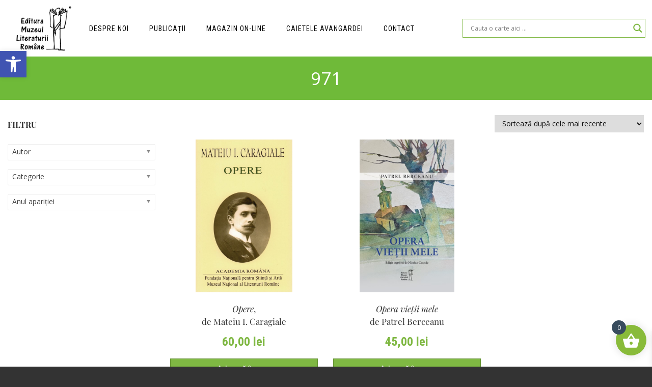

--- FILE ---
content_type: text/html; charset=UTF-8
request_url: https://edituramnlr.ro/info/numar-de-pagini/971/
body_size: 41897
content:
<!DOCTYPE html>
<html lang="ro-RO" class="">
<head>
	<meta charset="UTF-8">
	<meta name="viewport" content="width=device-width, initial-scale=1">
	<link rel="profile" href="http://gmpg.org/xfn/11">
	<link rel="pingback" href="https://edituramnlr.ro/xmlrpc.php">

    <!-- Favicons
    ================================================== -->
            <!-- Favicons
        ================================================== -->
                    <link rel="shortcut icon" href="https://edituramnlr.ro/wp-content/uploads/2024/08/301582675_499708338825462_6578000426074377163_n__1_-removebg-preview.png" type="image/png">
                            <link rel="apple-touch-icon" href="https://edituramnlr.ro/wp-content/uploads/2024/08/301582675_499708338825462_6578000426074377163_n__1_-removebg-preview.png">
                            <link rel="apple-touch-icon" sizes="72x72" href="https://edituramnlr.ro/wp-content/uploads/2024/08/301582675_499708338825462_6578000426074377163_n__1_-removebg-preview.png">
                            <link rel="apple-touch-icon" sizes="114x114" href="https://edituramnlr.ro/wp-content/uploads/2024/08/301582675_499708338825462_6578000426074377163_n__1_-removebg-preview.png">
            
<title>971 &#8211; Editura MLR &#8211; Muzeul Literaturii Române</title>
<meta name='robots' content='max-image-preview:large' />
	<style>img:is([sizes="auto" i], [sizes^="auto," i]) { contain-intrinsic-size: 3000px 1500px }</style>
	<link rel='dns-prefetch' href='//momentjs.com' />
<link rel='dns-prefetch' href='//maps.googleapis.com' />
<link rel='dns-prefetch' href='//fonts.googleapis.com' />
<link href='https://fonts.gstatic.com' crossorigin rel='preconnect' />
<link rel="alternate" type="application/rss+xml" title="Editura MLR - Muzeul Literaturii Române &raquo; Flux" href="https://edituramnlr.ro/feed/" />
<link rel="alternate" type="application/rss+xml" title="Editura MLR - Muzeul Literaturii Române &raquo; Flux comentarii" href="https://edituramnlr.ro/comments/feed/" />
<link rel="alternate" type="application/rss+xml" title="Editura MLR - Muzeul Literaturii Române &raquo; Flux 971 Număr de pagini" href="https://edituramnlr.ro/info/numar-de-pagini/971/feed/" />
<script type="text/javascript">
/* <![CDATA[ */
window._wpemojiSettings = {"baseUrl":"https:\/\/s.w.org\/images\/core\/emoji\/16.0.1\/72x72\/","ext":".png","svgUrl":"https:\/\/s.w.org\/images\/core\/emoji\/16.0.1\/svg\/","svgExt":".svg","source":{"concatemoji":"https:\/\/edituramnlr.ro\/wp-includes\/js\/wp-emoji-release.min.js?ver=1df7a259a622bc0ca3959b581ae214c1"}};
/*! This file is auto-generated */
!function(s,n){var o,i,e;function c(e){try{var t={supportTests:e,timestamp:(new Date).valueOf()};sessionStorage.setItem(o,JSON.stringify(t))}catch(e){}}function p(e,t,n){e.clearRect(0,0,e.canvas.width,e.canvas.height),e.fillText(t,0,0);var t=new Uint32Array(e.getImageData(0,0,e.canvas.width,e.canvas.height).data),a=(e.clearRect(0,0,e.canvas.width,e.canvas.height),e.fillText(n,0,0),new Uint32Array(e.getImageData(0,0,e.canvas.width,e.canvas.height).data));return t.every(function(e,t){return e===a[t]})}function u(e,t){e.clearRect(0,0,e.canvas.width,e.canvas.height),e.fillText(t,0,0);for(var n=e.getImageData(16,16,1,1),a=0;a<n.data.length;a++)if(0!==n.data[a])return!1;return!0}function f(e,t,n,a){switch(t){case"flag":return n(e,"\ud83c\udff3\ufe0f\u200d\u26a7\ufe0f","\ud83c\udff3\ufe0f\u200b\u26a7\ufe0f")?!1:!n(e,"\ud83c\udde8\ud83c\uddf6","\ud83c\udde8\u200b\ud83c\uddf6")&&!n(e,"\ud83c\udff4\udb40\udc67\udb40\udc62\udb40\udc65\udb40\udc6e\udb40\udc67\udb40\udc7f","\ud83c\udff4\u200b\udb40\udc67\u200b\udb40\udc62\u200b\udb40\udc65\u200b\udb40\udc6e\u200b\udb40\udc67\u200b\udb40\udc7f");case"emoji":return!a(e,"\ud83e\udedf")}return!1}function g(e,t,n,a){var r="undefined"!=typeof WorkerGlobalScope&&self instanceof WorkerGlobalScope?new OffscreenCanvas(300,150):s.createElement("canvas"),o=r.getContext("2d",{willReadFrequently:!0}),i=(o.textBaseline="top",o.font="600 32px Arial",{});return e.forEach(function(e){i[e]=t(o,e,n,a)}),i}function t(e){var t=s.createElement("script");t.src=e,t.defer=!0,s.head.appendChild(t)}"undefined"!=typeof Promise&&(o="wpEmojiSettingsSupports",i=["flag","emoji"],n.supports={everything:!0,everythingExceptFlag:!0},e=new Promise(function(e){s.addEventListener("DOMContentLoaded",e,{once:!0})}),new Promise(function(t){var n=function(){try{var e=JSON.parse(sessionStorage.getItem(o));if("object"==typeof e&&"number"==typeof e.timestamp&&(new Date).valueOf()<e.timestamp+604800&&"object"==typeof e.supportTests)return e.supportTests}catch(e){}return null}();if(!n){if("undefined"!=typeof Worker&&"undefined"!=typeof OffscreenCanvas&&"undefined"!=typeof URL&&URL.createObjectURL&&"undefined"!=typeof Blob)try{var e="postMessage("+g.toString()+"("+[JSON.stringify(i),f.toString(),p.toString(),u.toString()].join(",")+"));",a=new Blob([e],{type:"text/javascript"}),r=new Worker(URL.createObjectURL(a),{name:"wpTestEmojiSupports"});return void(r.onmessage=function(e){c(n=e.data),r.terminate(),t(n)})}catch(e){}c(n=g(i,f,p,u))}t(n)}).then(function(e){for(var t in e)n.supports[t]=e[t],n.supports.everything=n.supports.everything&&n.supports[t],"flag"!==t&&(n.supports.everythingExceptFlag=n.supports.everythingExceptFlag&&n.supports[t]);n.supports.everythingExceptFlag=n.supports.everythingExceptFlag&&!n.supports.flag,n.DOMReady=!1,n.readyCallback=function(){n.DOMReady=!0}}).then(function(){return e}).then(function(){var e;n.supports.everything||(n.readyCallback(),(e=n.source||{}).concatemoji?t(e.concatemoji):e.wpemoji&&e.twemoji&&(t(e.twemoji),t(e.wpemoji)))}))}((window,document),window._wpemojiSettings);
/* ]]> */
</script>
<style id='wp-emoji-styles-inline-css' type='text/css'>

	img.wp-smiley, img.emoji {
		display: inline !important;
		border: none !important;
		box-shadow: none !important;
		height: 1em !important;
		width: 1em !important;
		margin: 0 0.07em !important;
		vertical-align: -0.1em !important;
		background: none !important;
		padding: 0 !important;
	}
</style>
<link rel='stylesheet' id='wapf-frontend-css-css' href='https://edituramnlr.ro/wp-content/plugins/advanced-product-fields-for-woocommerce/assets/css/frontend.min.css?ver=1.6.18' type='text/css' media='all' />
<link rel='stylesheet' id='contact-form-7-css' href='https://edituramnlr.ro/wp-content/plugins/contact-form-7/includes/css/styles.css?ver=6.1.1' type='text/css' media='all' />
<link rel='stylesheet' id='woof-css' href='https://edituramnlr.ro/wp-content/plugins/woocommerce-products-filter/css/front.css?ver=1.3.7.4' type='text/css' media='all' />
<style id='woof-inline-css' type='text/css'>

.woof_products_top_panel li span, .woof_products_top_panel2 li span{background: url(https://edituramnlr.ro/wp-content/plugins/woocommerce-products-filter/img/delete.png);background-size: 14px 14px;background-repeat: no-repeat;background-position: right;}
.woof_edit_view{
                    display: none;
                }

</style>
<link rel='stylesheet' id='chosen-drop-down-css' href='https://edituramnlr.ro/wp-content/plugins/woocommerce-products-filter/js/chosen/chosen.min.css?ver=1.3.7.4' type='text/css' media='all' />
<link rel='stylesheet' id='woof_by_author_html_items-css' href='https://edituramnlr.ro/wp-content/plugins/woocommerce-products-filter/ext/by_author/css/by_author.css?ver=1.3.7.4' type='text/css' media='all' />
<link rel='stylesheet' id='woof_by_instock_html_items-css' href='https://edituramnlr.ro/wp-content/plugins/woocommerce-products-filter/ext/by_instock/css/by_instock.css?ver=1.3.7.4' type='text/css' media='all' />
<link rel='stylesheet' id='woof_by_onsales_html_items-css' href='https://edituramnlr.ro/wp-content/plugins/woocommerce-products-filter/ext/by_onsales/css/by_onsales.css?ver=1.3.7.4' type='text/css' media='all' />
<link rel='stylesheet' id='woof_by_text_html_items-css' href='https://edituramnlr.ro/wp-content/plugins/woocommerce-products-filter/ext/by_text/assets/css/front.css?ver=1.3.7.4' type='text/css' media='all' />
<link rel='stylesheet' id='woof_label_html_items-css' href='https://edituramnlr.ro/wp-content/plugins/woocommerce-products-filter/ext/label/css/html_types/label.css?ver=1.3.7.4' type='text/css' media='all' />
<link rel='stylesheet' id='woof_select_radio_check_html_items-css' href='https://edituramnlr.ro/wp-content/plugins/woocommerce-products-filter/ext/select_radio_check/css/html_types/select_radio_check.css?ver=1.3.7.4' type='text/css' media='all' />
<link rel='stylesheet' id='woof_sd_html_items_checkbox-css' href='https://edituramnlr.ro/wp-content/plugins/woocommerce-products-filter/ext/smart_designer/css/elements/checkbox.css?ver=1.3.7.4' type='text/css' media='all' />
<link rel='stylesheet' id='woof_sd_html_items_radio-css' href='https://edituramnlr.ro/wp-content/plugins/woocommerce-products-filter/ext/smart_designer/css/elements/radio.css?ver=1.3.7.4' type='text/css' media='all' />
<link rel='stylesheet' id='woof_sd_html_items_switcher-css' href='https://edituramnlr.ro/wp-content/plugins/woocommerce-products-filter/ext/smart_designer/css/elements/switcher.css?ver=1.3.7.4' type='text/css' media='all' />
<link rel='stylesheet' id='woof_sd_html_items_color-css' href='https://edituramnlr.ro/wp-content/plugins/woocommerce-products-filter/ext/smart_designer/css/elements/color.css?ver=1.3.7.4' type='text/css' media='all' />
<link rel='stylesheet' id='woof_sd_html_items_tooltip-css' href='https://edituramnlr.ro/wp-content/plugins/woocommerce-products-filter/ext/smart_designer/css/tooltip.css?ver=1.3.7.4' type='text/css' media='all' />
<link rel='stylesheet' id='woof_sd_html_items_front-css' href='https://edituramnlr.ro/wp-content/plugins/woocommerce-products-filter/ext/smart_designer/css/front.css?ver=1.3.7.4' type='text/css' media='all' />
<link rel='stylesheet' id='woof-switcher23-css' href='https://edituramnlr.ro/wp-content/plugins/woocommerce-products-filter/css/switcher.css?ver=1.3.7.4' type='text/css' media='all' />
<link rel='stylesheet' id='woocommerce-layout-css' href='https://edituramnlr.ro/wp-content/plugins/woocommerce/assets/css/woocommerce-layout.css?ver=10.4.3' type='text/css' media='all' />
<link rel='stylesheet' id='woocommerce-smallscreen-css' href='https://edituramnlr.ro/wp-content/plugins/woocommerce/assets/css/woocommerce-smallscreen.css?ver=10.4.3' type='text/css' media='only screen and (max-width: 768px)' />
<link rel='stylesheet' id='woocommerce-general-css' href='https://edituramnlr.ro/wp-content/plugins/woocommerce/assets/css/woocommerce.css?ver=10.4.3' type='text/css' media='all' />
<style id='woocommerce-inline-inline-css' type='text/css'>
.woocommerce form .form-row .required { visibility: visible; }
</style>
<link rel='stylesheet' id='mc4wp-form-themes-css' href='https://edituramnlr.ro/wp-content/plugins/mailchimp-for-wp/assets/css/form-themes.css?ver=4.11.1' type='text/css' media='all' />
<link rel='stylesheet' id='pojo-a11y-css' href='https://edituramnlr.ro/wp-content/plugins/pojo-accessibility/modules/legacy/assets/css/style.min.css?ver=1.0.0' type='text/css' media='all' />
<link rel='stylesheet' id='xoo-wsc-fonts-css' href='https://edituramnlr.ro/wp-content/plugins/side-cart-woocommerce/assets/css/xoo-wsc-fonts.css?ver=2.7.2' type='text/css' media='all' />
<link rel='stylesheet' id='xoo-wsc-style-css' href='https://edituramnlr.ro/wp-content/plugins/side-cart-woocommerce/assets/css/xoo-wsc-style.css?ver=2.7.2' type='text/css' media='all' />
<style id='xoo-wsc-style-inline-css' type='text/css'>




.xoo-wsc-ft-buttons-cont a.xoo-wsc-ft-btn, .xoo-wsc-container .xoo-wsc-btn {
	background-color: #000000;
	color: #ffffff;
	border: 2px solid #ffffff;
	padding: 10px 20px;
}

.xoo-wsc-ft-buttons-cont a.xoo-wsc-ft-btn:hover, .xoo-wsc-container .xoo-wsc-btn:hover {
	background-color: #ffffff;
	color: #000000;
	border: 2px solid #000000;
}

 

.xoo-wsc-footer{
	background-color: #ffffff;
	color: #000000;
	padding: 10px 20px;
	box-shadow: 0 -1px 10px #0000001a;
}

.xoo-wsc-footer, .xoo-wsc-footer a, .xoo-wsc-footer .amount{
	font-size: 18px;
}

.xoo-wsc-btn .amount{
	color: #ffffff}

.xoo-wsc-btn:hover .amount{
	color: #000000;
}

.xoo-wsc-ft-buttons-cont{
	grid-template-columns: auto;
}

.xoo-wsc-basket{
	bottom: 12px;
	right: 1px;
	background-color: #89bb3a;
	color: #ffffff;
	box-shadow: 0px 0px 15px 2px #0000001a;
	border-radius: 50%;
	display: flex;
	width: 60px;
	height: 60px;
}


.xoo-wsc-bki{
	font-size: 35px}

.xoo-wsc-items-count{
	top: -9px;
	left: -8px;
}

.xoo-wsc-items-count, .xoo-wsch-items-count{
	background-color: #384c5e;
	color: #ffffff;
}

.xoo-wsc-container, .xoo-wsc-slider{
	max-width: 300px;
	right: -300px;
	top: 0;bottom: 0;
	bottom: 0;
	font-family: }


.xoo-wsc-cart-active .xoo-wsc-container, .xoo-wsc-slider-active .xoo-wsc-slider{
	right: 0;
}


.xoo-wsc-cart-active .xoo-wsc-basket{
	right: 300px;
}

.xoo-wsc-slider{
	right: -300px;
}

span.xoo-wsch-close {
    font-size: 16px;
}

	.xoo-wsch-top{
		justify-content: center;
	}
	span.xoo-wsch-close {
	    right: 10px;
	}

.xoo-wsch-text{
	font-size: 20px;
}

.xoo-wsc-header{
	color: #000000;
	background-color: #ffffff;
	border-bottom: 2px solid #eee;
	padding: 15px 15px;
}


.xoo-wsc-body{
	background-color: #f8f9fa;
}

.xoo-wsc-products:not(.xoo-wsc-pattern-card), .xoo-wsc-products:not(.xoo-wsc-pattern-card) span.amount, .xoo-wsc-products:not(.xoo-wsc-pattern-card) a{
	font-size: 14px;
	color: #000000;
}

.xoo-wsc-products:not(.xoo-wsc-pattern-card) .xoo-wsc-product{
	padding: 10px 15px;
	margin: 10px 15px;
	border-radius: 5px;
	box-shadow: 0 2px 2px #00000005;
	background-color: #ffffff;
}

.xoo-wsc-sum-col{
	justify-content: center;
}


/** Shortcode **/
.xoo-wsc-sc-count{
	background-color: #000000;
	color: #ffffff;
}

.xoo-wsc-sc-bki{
	font-size: 28px;
	color: #000000;
}
.xoo-wsc-sc-cont{
	color: #000000;
}


.xoo-wsc-product dl.variation {
	display: block;
}


.xoo-wsc-product-cont{
	padding: 10px 10px;
}

.xoo-wsc-products:not(.xoo-wsc-pattern-card) .xoo-wsc-img-col{
	width: 35%;
}

.xoo-wsc-pattern-card .xoo-wsc-img-col img{
	max-width: 100%;
	height: auto;
}

.xoo-wsc-products:not(.xoo-wsc-pattern-card) .xoo-wsc-sum-col{
	width: 65%;
}

.xoo-wsc-pattern-card .xoo-wsc-product-cont{
	width: 50% 
}

@media only screen and (max-width: 600px) {
	.xoo-wsc-pattern-card .xoo-wsc-product-cont  {
		width: 50%;
	}
}


.xoo-wsc-pattern-card .xoo-wsc-product{
	border: 0;
	box-shadow: 0px 10px 15px -12px #0000001a;
}


.xoo-wsc-sm-front{
	background-color: #eee;
}
.xoo-wsc-pattern-card, .xoo-wsc-sm-front{
	border-bottom-left-radius: 5px;
	border-bottom-right-radius: 5px;
}
.xoo-wsc-pattern-card, .xoo-wsc-img-col img, .xoo-wsc-img-col, .xoo-wsc-sm-back-cont{
	border-top-left-radius: 5px;
	border-top-right-radius: 5px;
}
.xoo-wsc-sm-back{
	background-color: #fff;
}
.xoo-wsc-pattern-card, .xoo-wsc-pattern-card a, .xoo-wsc-pattern-card .amount{
	font-size: 14px;
}

.xoo-wsc-sm-front, .xoo-wsc-sm-front a, .xoo-wsc-sm-front .amount{
	color: #000;
}

.xoo-wsc-sm-back, .xoo-wsc-sm-back a, .xoo-wsc-sm-back .amount{
	color: #000;
}


.magictime {
    animation-duration: 0.5s;
}



span.xoo-wsch-items-count{
	height: 20px;
	line-height: 20px;
	width: 20px;
}

span.xoo-wsch-icon{
	font-size: 30px
}

.xoo-wsc-smr-del{
	font-size: 14px
}
</style>
<link rel='stylesheet' id='modis-fonts-css' href='https://fonts.googleapis.com/css?family=Roboto+Condensed%3A400%2C300%2C300italic%2C400italic%2C700%2C700italic%7COpen+Sans%3A300%2C500%2C600%2C700%2C900%2C400%7CPlayfair+Display%3A400%2C400italic%2C700%2C700italic%7CMontserrat%3A400%2C700&#038;subset=latin%2Clatin-ext' type='text/css' media='all' />
<link rel='stylesheet' id='bootstrap-css' href='https://edituramnlr.ro/wp-content/themes/modis/css/bootstrap.css?ver=1df7a259a622bc0ca3959b581ae214c1' type='text/css' media='all' />
<link rel='stylesheet' id='modis-animate-css' href='https://edituramnlr.ro/wp-content/themes/modis/css/animate.css?ver=1df7a259a622bc0ca3959b581ae214c1' type='text/css' media='all' />
<link rel='stylesheet' id='modis-plugin-css' href='https://edituramnlr.ro/wp-content/themes/modis/css/plugin.css?ver=1df7a259a622bc0ca3959b581ae214c1' type='text/css' media='all' />
<link rel='stylesheet' id='owl-carousel-css' href='https://edituramnlr.ro/wp-content/themes/modis/css/owl.carousel.css?ver=1df7a259a622bc0ca3959b581ae214c1' type='text/css' media='all' />
<link rel='stylesheet' id='owl-theme-css' href='https://edituramnlr.ro/wp-content/themes/modis/css/owl.theme.css?ver=1df7a259a622bc0ca3959b581ae214c1' type='text/css' media='all' />
<link rel='stylesheet' id='transitions-css' href='https://edituramnlr.ro/wp-content/themes/modis/css/owl.transitions.css?ver=1df7a259a622bc0ca3959b581ae214c1' type='text/css' media='all' />
<link rel='stylesheet' id='magnific-css' href='https://edituramnlr.ro/wp-content/themes/modis/css/magnific-popup.css?ver=1df7a259a622bc0ca3959b581ae214c1' type='text/css' media='all' />
<link rel='stylesheet' id='modis-bg-css' href='https://edituramnlr.ro/wp-content/themes/modis/css/bg.css?ver=1df7a259a622bc0ca3959b581ae214c1' type='text/css' media='all' />
<link rel='stylesheet' id='font-awesome-css' href='https://edituramnlr.ro/wp-content/plugins/js_composer/assets/lib/bower/font-awesome/css/font-awesome.min.css?ver=6.0.5' type='text/css' media='all' />
<link rel='stylesheet' id='font-elegant-css' href='https://edituramnlr.ro/wp-content/themes/modis/fonts/elegant_font/HTML_CSS/style.css?ver=1df7a259a622bc0ca3959b581ae214c1' type='text/css' media='all' />
<link rel='stylesheet' id='font-et-line-css' href='https://edituramnlr.ro/wp-content/themes/modis/fonts/et-line-font/style.css?ver=1df7a259a622bc0ca3959b581ae214c1' type='text/css' media='all' />
<link rel='stylesheet' id='font-elegant-ie-css' href='https://edituramnlr.ro/wp-content/themes/modis/fonts/elegant_font/HTML_CSS/lte-ie7.js?ver=1df7a259a622bc0ca3959b581ae214c1' type='text/css' media='all' />
<link rel='stylesheet' id='woo-css' href='https://edituramnlr.ro/wp-content/themes/modis/css/woocommerce.css?ver=1df7a259a622bc0ca3959b581ae214c1' type='text/css' media='all' />
<link rel='stylesheet' id='datepicker-css' href='https://edituramnlr.ro/wp-content/themes/modis/css/datepicker.css?ver=1df7a259a622bc0ca3959b581ae214c1' type='text/css' media='all' />
<link rel='stylesheet' id='modis-style-css' href='https://edituramnlr.ro/wp-content/themes/modis-child/style.css?ver=1df7a259a622bc0ca3959b581ae214c1' type='text/css' media='all' />
<style id='modis-style-inline-css' type='text/css'>

	

	.bg-color,

	#mainmenu li li a:hover,

	.price-row,

	.blog-list .date,

	.blog-read .date,

	.slider-info .text1,

	#filters a.selected,

	.btn-primary,

	.bg-id-color,

	.pagination > .active > a,

	.pagination > .active > span,

	.pagination > .active > a:hover,

	.pagination > .active > span:hover,

	.pagination > .active > a:focus,

	.pagination > .active > span:focus,

	.dropcap,

	.fullwidthbanner-container a.btn,

	.feature-box-big-icon i,

	#testimonial-full,

	.icon-deco i,

	.feature-box-small-icon .border,

	.small-border,

	#jpreBar,

	.date-post,

	.team-list .small-border,

	.de-team-list .small-border,

	.btn-line:hover,a.btn-line:hover,

	.btn-line.hover,a.btn-line.hover,

	.owl-arrow span,

	.de-progress .progress-bar,

	#btn-close-x:hover,

	.box-fx .info,

	.de_tab.tab_steps .de_nav li span,

	#services-list li.active,

	#services-list li a:hover,

	section.bg-color

	.btn-more,

	.widget .small-border,

	.product img:hover,

	#btn-search,

	span.overlay.plus,

	.sub-item-service .c1 span.disc,

	.services-mas ul li .c1 span.disc,

	.h-line,

	.btn-slider,

	.box-icon i,

	.table-set .table.package .c2,

	header.smaller.header_light #mainmenu li li a:hover,

	.bg-color-2,

	.h-line,

	.btn-slider,

	section.bg-color-2,

	.small-border,

	.tiny-border span,

	.table-set div:nth-child(2n+1) .table.package .c2,

	.products li .btn,

	.arrow-up, .arrow-down,

	.custom-show:after,.custom-close:after,

	.blog-list .date-box .day,

	.pagination li span.current,

	.table.package .c2,.woocommerce a.button:hover,

	.woocommerce a.button.alt,.woocommerce input.button,

	.woocommerce input.button.alt,.woocommerce #respond input#submit,

	.woocommerce button.button.alt,a.added_to_cart.wc-forward:hover,

	#back-to-top,
	#mainmenu.menu-left > li li.active > a, #mainmenu.menu-right > li li.active > a,#mainmenu.primary > li li.active > a,
	#mainmenu.menu-left > li li.current-menu-ancestor > a, #mainmenu.menu-right > li li.current-menu-ancestor > a,#mainmenu.primary > li li.current-menu-ancestor > a,
	.border-xs,
	.smaller #mainmenu.menu-left > li li.active > a, .smaller #mainmenu.menu-right > li li.active > a,.smaller #mainmenu.primary > li li.active > a,
	.smaller #mainmenu.menu-left > li li.current-menu-ancestor > a, .smaller #mainmenu.menu-right > li li.current-menu-ancestor > a,.smaller 
	#mainmenu.primary > li li.current-menu-ancestor > a

	{

	background-color:#7FB843  ;

	}



	.pagination li span.current:hover{

		border: 1px solid #7FB843;

	}



	/* force background color */

	input.btn-custom{

	background-color:#7FB843   !important;

	}



	/* fore color */

	a,

	.feature-box i,

	#mainmenu li:hover > ul,

	.date-box .day,

	.slider_text h1,

	.id-color,

	.pricing-box li h1,

	.title span,

	i.large:hover,

	.feature-box-small-icon-2 i,

	address span i,

	.pricing-dark .pricing-box li.price-row,

	.price,

	#mainmenu a:hover,

	#mainmenu a.active,

	#mainmenu li a:after,

	header.smaller #mainmenu a.active,

	.pricing-dark .pricing-box li.price-row,

	.dark .feature-box-small-icon i,

	a.btn-slider:after,

	.feature-box-small-icon i,

	a.btn-line:after,

	.team-list .social a,

	.de_contact_info i,

	.de_count,

	.dark .btn-line:hover:after, .dark a.btn-line:hover:after, .dark a.btn-line.hover:after,

	a.btn-text:after,

	.separator span  i,

	.de_tab.tab_steps .de_nav li span:hover,

	.de_testi_by,

	.pf_text,

	.widget_tags li a,

	.dark .btn-line:after, .dark  a.btn-line:after,

	.crumb a,

	#mainmenu > li:hover > a,

	#mainmenu li  div a:hover,

	.de_light  .de_tab.tab_style_1 .de_nav li.active span,

	#mainmenu li ul li a:hover,

	.de_light .team-member .social i:hover,

	a.btn-main-color,.woocommerce .star-rating span,

	.woocommerce-info:before,.woocommerce div.product p.price, .woocommerce div.product span.price,
	#mainmenu.menu-left > li.active > a, #mainmenu.menu-right > li.active > a,#mainmenu.primary > li.active > a,
	#mainmenu.menu-left > li.current-menu-ancestor > a, #mainmenu.menu-right > li.current-menu-ancestor > a,#mainmenu.primary > li.current-menu-ancestor > a,
	#mainmenu.menu-left > li > a:hover, #mainmenu.menu-right > li > a:hover, #mainmenu > li > ul > li  a:hover,
	.main-color,
	.smaller #mainmenu.menu-left > li.active > a, .smaller #mainmenu.menu-right > li.active > a,.smaller #mainmenu.primary > li.active > a,
	.smaller #mainmenu.menu-left > li.current-menu-ancestor > a, .smaller #mainmenu.menu-right > li.current-menu-ancestor > a,.smaller #mainmenu.primary > li.current-menu-ancestor > a,
	.smaller #mainmenu.menu-left > li > a:hover, .smaller #mainmenu.menu-right > li > a:hover, .smaller #mainmenu > li > ul > li  a:hover

	{

	color:#7FB843   ;

	}



	/* fore color */

	#subheader h4,

	.sub-item-service .c3,

	.services-mas ul li .c3,

	.de_testi blockquote:before

	{

	color:#7FB843   ;

	}



	/* border color */

	.feature-box i,

	#filters a:hover,

	#filters a.selected,

	.pagination > .active > a,

	.pagination > .active > span,

	.pagination > .active > a:hover,

	.pagination > .active > span:hover,

	.pagination > .active > a:focus,

	.pagination > .active > span:focus

	.feature-box-big-icon i:after,

	.social-icons i,

	.btn-line:hover,a.btn-line:hover,

	.btn-line.hover,a.btn-line.hover,

	.product img:hover,

	.deform-1 input[type=text]:focus,.deform-1 textarea:focus, #search:focus, select:focus,

	.deform-1 .de_light input[type=text]:focus, .deform-1 .de_lighttextarea:focus, .deform-1 .de_light #search:focus,

	.box-outer,

	.box-border.double,

	.selector-img input:checked + img,

	.de_light .form-control.deform-1:focus,

	.form-control.deform-1:focus

	{

	border-color:#7FB843  ;

	}



	/* border color */

	.box-outer,

	.box-number.square .number

	{

	border-color:#7FB843   ;

	}



	/* specify element color */

	.box-fx .inner,

	.dark .box-fx .inner,

	.blog-list .date-box .month

	{

	border-bottom-color:#7FB843   ;

	}



	.de_tab .de_nav li span {

	border-top: 3px solid #7FB843   ;

	}



	.feature-box-big-icon i:after {

	border-color: #7FB843    transparent;

	}



	.de_review li.active img{

	border:solid 4px #7FB843   ;

	}



	.de_light  .de_tab.tab_style_2 .de_nav li.active span {

	border-bottom: solid 6px #7FB843  ;

	}

	.vc_separator .vc_sep_holder .vc_sep_line{

		border-color: #7FB843!important;

	}

	.ot-tabs.vc_tta-color-grey.vc_tta-style-classic .vc_tta-tab.vc_active>a{

		border-bottom: solid 3px #7FB843!important;

	}

	a.btn-main-color{
		border:solid 1px #7FB843;  		
	}

	header.transparent{
		background: transparent;
	}

	#mainmenu.menu-left > li > a, 
	#mainmenu.menu-right > li > a,
	#mainmenu > li > ul > li  a, #mainmenu.primary > li > a{

		color: #FCFCFC;

	}

	#mainmenu > li > ul > li  a{
		background: #333333;
	}
	header.smaller.header_light{
		background: ;
	}
	header.smaller.header_light #mainmenu a{
		color: #565656;
	}
	header.smaller.header_light #mainmenu li li a{
		color: #565656;		
	}
	header.smaller.header_light #mainmenu li li a{
		background: #FFFFFF;
	}

	#bg-coming-soon-page{
		background:url();
	}

	#subheader{
		background:url();
	}

	.woocommerce-info {
	    border-top-color: #7FB843;
	}
	.de_light section.bg-color{
		background-color:#7FB843  ;
	}

</style>
<link rel='stylesheet' id='dflip-style-css' href='https://edituramnlr.ro/wp-content/plugins/3d-flipbook-dflip-lite/assets/css/dflip.min.css?ver=2.4.20' type='text/css' media='all' />
<link rel='stylesheet' id='wpdreams-asl-basic-css' href='https://edituramnlr.ro/wp-content/plugins/ajax-search-lite/css/style.basic.css?ver=4.13.4' type='text/css' media='all' />
<style id='wpdreams-asl-basic-inline-css' type='text/css'>

					div[id*='ajaxsearchlitesettings'].searchsettings .asl_option_inner label {
						font-size: 0px !important;
						color: rgba(0, 0, 0, 0);
					}
					div[id*='ajaxsearchlitesettings'].searchsettings .asl_option_inner label:after {
						font-size: 11px !important;
						position: absolute;
						top: 0;
						left: 0;
						z-index: 1;
					}
					.asl_w_container {
						width: 40%;
						margin: 0px 0px 0px 0px;
						min-width: 200px;
					}
					div[id*='ajaxsearchlite'].asl_m {
						width: 100%;
					}
					div[id*='ajaxsearchliteres'].wpdreams_asl_results div.resdrg span.highlighted {
						font-weight: bold;
						color: rgba(217, 49, 43, 1);
						background-color: rgba(238, 238, 238, 1);
					}
					div[id*='ajaxsearchliteres'].wpdreams_asl_results .results img.asl_image {
						width: 70px;
						height: 70px;
						object-fit: cover;
					}
					div[id*='ajaxsearchlite'].asl_r .results {
						max-height: none;
					}
					div[id*='ajaxsearchlite'].asl_r {
						position: absolute;
					}
				
						.asl_m, .asl_m .probox {
							background-color: rgb(255, 255, 255) !important;
							background-image: none !important;
							-webkit-background-image: none !important;
							-ms-background-image: none !important;
						}
					
						.asl_m .probox svg {
							fill: rgba(127, 184, 67, 1) !important;
						}
						.asl_m .probox .innericon {
							background-color: rgba(255, 255, 255, 1) !important;
							background-image: none !important;
							-webkit-background-image: none !important;
							-ms-background-image: none !important;
						}
					
						div.asl_m.asl_w {
							border:1px solid rgba(127, 184, 67, 1) !important;border-radius:0px 0px 0px 0px !important;
							box-shadow: none !important;
						}
						div.asl_m.asl_w .probox {border: none !important;}
					
						div.asl_r.asl_w.vertical .resdrg {
							display: flex;
							flex-wrap: wrap;
						}
						div.asl_r.asl_w.vertical .results .item {
							min-width: 200px;
							width: 11%;
							flex-grow: 1;
							box-sizing: border-box;
							border-radius: 0;
						}
						@media only screen and (min-width: 641px) and (max-width: 1024px) {
							div.asl_r.asl_w.vertical .results .item {
								min-width: 200px;
							}
						}
						@media only screen and (max-width: 640px) {
							div.asl_r.asl_w.vertical .results .item {
								min-width: 200px;
							}
						}
						
						@media only screen and (min-width: 641px) and (max-width: 1024px) {
							.asl_w_container {
								width: 100% !important;
							}
						}
					
						@media only screen and (max-width: 640px) {
							.asl_w_container {
								width: 100% !important;
							}
						}
					
</style>
<link rel='stylesheet' id='wpdreams-asl-instance-css' href='https://edituramnlr.ro/wp-content/plugins/ajax-search-lite/css/style-underline.css?ver=4.13.4' type='text/css' media='all' />
<!--[if lt IE 9]>
<link rel='stylesheet' id='vc_lte_ie9-css' href='https://edituramnlr.ro/wp-content/plugins/js_composer/assets/css/vc_lte_ie9.min.css?ver=6.0.5' type='text/css' media='screen' />
<![endif]-->
<link rel='stylesheet' id='js_composer_custom_css-css' href='//edituramnlr.ro/wp-content/uploads/js_composer/custom.css?ver=6.0.5' type='text/css' media='all' />
<script type="text/javascript" id="woof-husky-js-extra">
/* <![CDATA[ */
var woof_husky_txt = {"ajax_url":"https:\/\/edituramnlr.ro\/wp-admin\/admin-ajax.php","plugin_uri":"https:\/\/edituramnlr.ro\/wp-content\/plugins\/woocommerce-products-filter\/ext\/by_text\/","loader":"https:\/\/edituramnlr.ro\/wp-content\/plugins\/woocommerce-products-filter\/ext\/by_text\/assets\/img\/ajax-loader.gif","not_found":"Nothing found!","prev":"Prev","next":"Next","site_link":"https:\/\/edituramnlr.ro","default_data":{"placeholder":"","behavior":"title","search_by_full_word":0,"autocomplete":1,"how_to_open_links":0,"taxonomy_compatibility":0,"sku_compatibility":0,"custom_fields":"","search_desc_variant":0,"view_text_length":10,"min_symbols":3,"max_posts":10,"image":"","notes_for_customer":"","template":"default","max_open_height":300,"page":0}};
/* ]]> */
</script>
<script type="text/javascript" src="https://edituramnlr.ro/wp-content/plugins/woocommerce-products-filter/ext/by_text/assets/js/husky.js?ver=1.3.7.4" id="woof-husky-js"></script>
<script type="text/javascript" src="https://edituramnlr.ro/wp-includes/js/jquery/jquery.min.js?ver=3.7.1" id="jquery-core-js"></script>
<script type="text/javascript" src="https://edituramnlr.ro/wp-includes/js/jquery/jquery-migrate.min.js?ver=3.4.1" id="jquery-migrate-js"></script>
<script type="text/javascript" src="https://edituramnlr.ro/wp-content/plugins/woocommerce/assets/js/jquery-blockui/jquery.blockUI.min.js?ver=2.7.0-wc.10.4.3" id="wc-jquery-blockui-js" data-wp-strategy="defer"></script>
<script type="text/javascript" id="wc-add-to-cart-js-extra">
/* <![CDATA[ */
var wc_add_to_cart_params = {"ajax_url":"\/wp-admin\/admin-ajax.php","wc_ajax_url":"\/?wc-ajax=%%endpoint%%","i18n_view_cart":"Vezi co\u0219ul","cart_url":"https:\/\/edituramnlr.ro\/cos\/","is_cart":"","cart_redirect_after_add":"yes"};
/* ]]> */
</script>
<script type="text/javascript" src="https://edituramnlr.ro/wp-content/plugins/woocommerce/assets/js/frontend/add-to-cart.min.js?ver=10.4.3" id="wc-add-to-cart-js" data-wp-strategy="defer"></script>
<script type="text/javascript" src="https://edituramnlr.ro/wp-content/plugins/woocommerce/assets/js/js-cookie/js.cookie.min.js?ver=2.1.4-wc.10.4.3" id="wc-js-cookie-js" defer="defer" data-wp-strategy="defer"></script>
<script type="text/javascript" id="woocommerce-js-extra">
/* <![CDATA[ */
var woocommerce_params = {"ajax_url":"\/wp-admin\/admin-ajax.php","wc_ajax_url":"\/?wc-ajax=%%endpoint%%","i18n_password_show":"Arat\u0103 parola","i18n_password_hide":"Ascunde parola"};
/* ]]> */
</script>
<script type="text/javascript" src="https://edituramnlr.ro/wp-content/plugins/woocommerce/assets/js/frontend/woocommerce.min.js?ver=10.4.3" id="woocommerce-js" defer="defer" data-wp-strategy="defer"></script>
<script type="text/javascript" src="https://edituramnlr.ro/wp-content/plugins/js_composer/assets/js/vendors/woocommerce-add-to-cart.js?ver=6.0.5" id="vc_woocommerce-add-to-cart-js-js"></script>
<script type="text/javascript" src="https://maps.googleapis.com/maps/api/js?key=AIzaSyAvpnlHRidMIU374bKM5-sx8ruc01OvDjI&amp;ver=1df7a259a622bc0ca3959b581ae214c1" id="modis-mapapi-js"></script>
<link rel="https://api.w.org/" href="https://edituramnlr.ro/wp-json/" /><link rel="EditURI" type="application/rsd+xml" title="RSD" href="https://edituramnlr.ro/xmlrpc.php?rsd" />

<meta name="generator" content="Redux 4.5.7" /><!-- start Simple Custom CSS and JS -->
<script type="text/javascript">
document.addEventListener('DOMContentLoaded', function() {
    var checkExist = setInterval(function() {
        var buttonDivs = document.querySelectorAll('._df_button.df-element.df-popup-button');

        if (buttonDivs.length > 0) {
            buttonDivs.forEach(function(buttonDiv) {
                buttonDiv.textContent = 'Citește Online';
            });
            clearInterval(checkExist); // Oprește verificarea după ce am găsit elementele
        }
    }, 100); // Verifică la fiecare 100 de milisecunde
});
</script>
<!-- end Simple Custom CSS and JS -->
<style type="text/css">
#pojo-a11y-toolbar .pojo-a11y-toolbar-toggle a{ background-color: #4054b2;	color: #ffffff;}
#pojo-a11y-toolbar .pojo-a11y-toolbar-overlay, #pojo-a11y-toolbar .pojo-a11y-toolbar-overlay ul.pojo-a11y-toolbar-items.pojo-a11y-links{ border-color: #4054b2;}
body.pojo-a11y-focusable a:focus{ outline-style: solid !important;	outline-width: 1px !important;	outline-color: #FF0000 !important;}
#pojo-a11y-toolbar{ top: 100px !important;}
#pojo-a11y-toolbar .pojo-a11y-toolbar-overlay{ background-color: #ffffff;}
#pojo-a11y-toolbar .pojo-a11y-toolbar-overlay ul.pojo-a11y-toolbar-items li.pojo-a11y-toolbar-item a, #pojo-a11y-toolbar .pojo-a11y-toolbar-overlay p.pojo-a11y-toolbar-title{ color: #333333;}
#pojo-a11y-toolbar .pojo-a11y-toolbar-overlay ul.pojo-a11y-toolbar-items li.pojo-a11y-toolbar-item a.active{ background-color: #4054b2;	color: #ffffff;}
@media (max-width: 767px) { #pojo-a11y-toolbar { top: 50px !important; } }</style><style type="text/css">#header{
margin: 0 auto;
}
.de_light section.bg-color-3, .de_light .bg-color-3{
    background-color: rgb(51, 77, 94);
}</style>	<noscript><style>.woocommerce-product-gallery{ opacity: 1 !important; }</style></noscript>
					<link rel="preconnect" href="https://fonts.gstatic.com" crossorigin />
				<link rel="preload" as="style" href="//fonts.googleapis.com/css?family=Open+Sans&display=swap" />
								<link rel="stylesheet" href="//fonts.googleapis.com/css?family=Open+Sans&display=swap" media="all" />
				<meta name="generator" content="Powered by WPBakery Page Builder - drag and drop page builder for WordPress."/>
<style type="text/css" id="custom-background-css">
body.custom-background { background-image: url("https://edituramnlr.ro/wp-content/uploads/2020/11/plain-white-background.jpg"); background-position: left top; background-size: auto; background-repeat: repeat; background-attachment: scroll; }
</style>
	<meta name="generator" content="Powered by Slider Revolution 6.6.10 - responsive, Mobile-Friendly Slider Plugin for WordPress with comfortable drag and drop interface." />
<script>function setREVStartSize(e){
			//window.requestAnimationFrame(function() {
				window.RSIW = window.RSIW===undefined ? window.innerWidth : window.RSIW;
				window.RSIH = window.RSIH===undefined ? window.innerHeight : window.RSIH;
				try {
					var pw = document.getElementById(e.c).parentNode.offsetWidth,
						newh;
					pw = pw===0 || isNaN(pw) || (e.l=="fullwidth" || e.layout=="fullwidth") ? window.RSIW : pw;
					e.tabw = e.tabw===undefined ? 0 : parseInt(e.tabw);
					e.thumbw = e.thumbw===undefined ? 0 : parseInt(e.thumbw);
					e.tabh = e.tabh===undefined ? 0 : parseInt(e.tabh);
					e.thumbh = e.thumbh===undefined ? 0 : parseInt(e.thumbh);
					e.tabhide = e.tabhide===undefined ? 0 : parseInt(e.tabhide);
					e.thumbhide = e.thumbhide===undefined ? 0 : parseInt(e.thumbhide);
					e.mh = e.mh===undefined || e.mh=="" || e.mh==="auto" ? 0 : parseInt(e.mh,0);
					if(e.layout==="fullscreen" || e.l==="fullscreen")
						newh = Math.max(e.mh,window.RSIH);
					else{
						e.gw = Array.isArray(e.gw) ? e.gw : [e.gw];
						for (var i in e.rl) if (e.gw[i]===undefined || e.gw[i]===0) e.gw[i] = e.gw[i-1];
						e.gh = e.el===undefined || e.el==="" || (Array.isArray(e.el) && e.el.length==0)? e.gh : e.el;
						e.gh = Array.isArray(e.gh) ? e.gh : [e.gh];
						for (var i in e.rl) if (e.gh[i]===undefined || e.gh[i]===0) e.gh[i] = e.gh[i-1];
											
						var nl = new Array(e.rl.length),
							ix = 0,
							sl;
						e.tabw = e.tabhide>=pw ? 0 : e.tabw;
						e.thumbw = e.thumbhide>=pw ? 0 : e.thumbw;
						e.tabh = e.tabhide>=pw ? 0 : e.tabh;
						e.thumbh = e.thumbhide>=pw ? 0 : e.thumbh;
						for (var i in e.rl) nl[i] = e.rl[i]<window.RSIW ? 0 : e.rl[i];
						sl = nl[0];
						for (var i in nl) if (sl>nl[i] && nl[i]>0) { sl = nl[i]; ix=i;}
						var m = pw>(e.gw[ix]+e.tabw+e.thumbw) ? 1 : (pw-(e.tabw+e.thumbw)) / (e.gw[ix]);
						newh =  (e.gh[ix] * m) + (e.tabh + e.thumbh);
					}
					var el = document.getElementById(e.c);
					if (el!==null && el) el.style.height = newh+"px";
					el = document.getElementById(e.c+"_wrapper");
					if (el!==null && el) {
						el.style.height = newh+"px";
						el.style.display = "block";
					}
				} catch(e){
					console.log("Failure at Presize of Slider:" + e)
				}
			//});
		  };</script>
		<style type="text/css" id="wp-custom-css">
			#mainmenu.menu-left > li > a { color:#000; }
#mainmenu.menu-left > li > a, #mainmenu.menu-right > li > a { color:#000; }
.textAvan p {
	margin-bottom:5px;
}
footer h3, footer h4, footer h5, footer h6, .de_light footer h3 {
    color: #fff !important;
}

footer .mc4wp-form-fields p label font {
	 color: #fff !important;
}
.de_light footer .textwidget address span {
	border-color:#fff;
}
footer, .subfooter {
    background-color: #00B9D5 !important;
}

.vc_btn3-container.vc_btn3-inline {
	width:100%;
}
.vc_gitem-zone-mini h4 {
	font-size:20px;
}
._df_button.df-element.df-popup-button {
	background: #fff;
    color: #6FBA39;
    border: 1px solid #6FBA39;
    font-size: 17px;
    padding: 13px;
    width: 100%;
    text-align: center;
}
.vc_gitem-zone-mini p {
	display:none;
}
.vc_gitem-zone-mini .vc_btn3-container.vc_btn3-left {
	display:none;
}
.pdfAvan a {
	width:100%;
	text-align:center !important; 
	font-size:16px !important;
}
a.shop-item h2 {
font-size: 17px;
    line-height: 25px;
    display: -webkit-box;
    -webkit-line-clamp: 2;
    -webkit-box-orient: vertical;
    margin-bottom: 15px;
    overflow: hidden;
    text-overflow: ellipsis;
    text-align: center;
    height: 50px;
}
span.wpcf7-list-item{
 margin:0;
}
#send_message {
 font-size:20px;
}
woocommerce form .form-row label.checkbox, .woocommerce-page form .form-row label.checkbox {
    display: contents;
}
.woocommerce #payment #place_order, .woocommerce-page #payment #place_order {
    float: none;
    width: 100%;
    background: #7fb843;
    font-size: 20px;
		color:#fff !important;
}
#cclw_payment_section #payment ul.payment_methods li .payment_box {
 top:8px;
}
#customer_address_details label {
 padding-bottom:5px;
}
#customer_address_details h3#ship-to-different-address label.woocommerce-form__label-for-checkbox{
    padding-left: 0;
    font-size: 14px;
    padding-bottom: 0;
		    display: flex;
    align-items: center;
    gap: 7px;
		margin-top:0;
}
#order_comments_field label {
 padding-bottom:5px;
}
.woocommerce-checkout .cclw_opc_main .border_html {
       background-color: #fff;
    border: 1px solid #ddd;
}
#billing_country_field {
  display:none;
}
.checkout.woocommerce-checkout {
   max-width:1300px; 
		margin:30px auto;
}
.about .padding40 {
 padding:0 !important;
}
body:not(.home).page-template.page-template-page-templates .wpb_row .container {
    padding: 30px 0;
}
.wc-proceed-to-checkout a {
 width:100% !important; 
	font-size:20px !important;
}
.woocommerce ul#shipping_method li {
    line-height: 2.7;
}
.woocommerce #content table.cart td.actions, .woocommerce table.cart td.actions, .woocommerce-page #content table.cart td.actions, .woocommerce-page table.cart td.actions {
  display:none;
}
.mc4wp-form-theme {
    margin: 0;
}
.mc4wp-form-fields p label font {
    color: #6FBA39;
    font-size: 16px;
}
#wpgs-gallery.wcgs-woocommerce-product-gallery .wcgs-carousel, #wpgs-gallery img {
 max-height:600px;
}
.estimative-delivery {
 font-weight:bold;
}
.phoneMobile {
float: left;
    margin-top: 15px;
    border: 1px solid #000;
    width: 100%;
    text-align: center;
    padding: 6px;
}
.phoneMobile i {
	 font-size:20px;	
}
.phoneMobile a {
 color:#000; 
		font-size:16px;
}
.woocommerce-product-details__short-description p {
		margin-bottom:10px; 
}
.woocommerce #content div.product div.summary, .woocommerce div.product div.summary, .woocommerce-page #content div.product div.summary, .woocommerce-page div.product div.summary {
 padding:15px 0;
}
.woocommerce div.product .stock {
    color: #009900;
    margin: 15px 0;
    font-weight: bold;
    font-size: 16px !important;
}
.woocommerce div.product .woocommerce-tabs ul.tabs li a {
    font-weight: 500;
    color: #333;
}
.woocommerce div.product .woocommerce-tabs ul.tabs li {
    background-color: #fff;
}
.woocommerce table.shop_attributes {
 margin-bottom:0;
}
p.stock.out-of-stock {
    color: red;
}
p.stock.in-stock {
  display:none;
}
p.stock.in-stock.block {
  display:block;
}
.swiper-autoheight .swiper-wrapper {
 border:1px solid #ddd;
}
.woocommerce div.product .woocommerce-tabs ul.tabs {
  padding-left:0;
		text-align:center;
 }
#tab-description {
color:#333;
}
#tab-description p {
 margin-bottom:10px;
		color:#333;
}
.woocommerce div.product .woocommerce-tabs .panel {
 margin:0; 
		padding: 15px;
}
.related.products h2 {
 margin-bottom:30px;
}
.widget-area.sidebar .widget{
    margin-bottom: 0;
    padding-bottom: 0 !important;
    border-bottom: 0 !important;
}
    .container {
				width:100%;
        max-width: 1300px;
    } 
header.header_center #mainmenu {
    padding-top: 0;
}
#mainmenu.menu-left, #mainmenu.menu-right {
	 top:14px !important;	
}
header.header_center nav {
      text-align: left;
    float: none;
}
.header_center #mainmenu {
		display:block; 
}
.allElements {
      display: flex;
    align-items: center;
		padding:10px 0;
}

#mainmenu li ul {
 border:0;
}
#ajaxsearchlite1 .probox, div.asl_w .probox, div.asl_m .probox .proinput input, div.asl_w .probox .promagnifier {
 height:35px;
}

#menu-btn {
   display:none !important;
}
header #logo {
 float:none; 
		text-align:center;
}
.woocommerce .quantity .qty {
    height: 50px;
    text-align: center;
    font-size: 18px;
}
.woocommerce div.product form.cart .button {
    font-size: 22px;
    font-weight: 400;
    padding: 10px !important;
    width: 100%;
    margin-top: 15px;
    background-color: #7FB843;
    color: #fff !important;
}
.woocommerce div.product p.price, .woocommerce div.product span.price {
font-size: 32px;
}
#subheader.subh-center .titlePage {
    color: #fff !important;
    font-size: 35px;
}
.main-footer {
    padding: 30px 0;
}


ul.blog-list .post-info {
 display:none;
}

.related.products {
  float: left;
		width:100%;
}

.bestseller img {
  object-fit: cover;
}

.product .price {
  margin-bottom: 20px;
}

#ajaxsearchlitewidget-2 h4 {
  display: none;
}

.de_light .product img {
  padding: 0;
  border: none;
  height: 300px;
  background: #fff;
  width: auto;
  object-fit: contain;
}


.woocommerce .woocommerce-result-count {
  display:none;
}


h1 {
  color: #000000!important;
}

header.header_center .logo_pos img {
    margin: 0 15px !important;
  width:110px;
      object-fit: contain;

}

#mainmenu.menu-left, #mainmenu.menu-right {
    top: 0;
}
#mainmenu.menu-left > li > a, #mainmenu.menu-right > li > a, #mainmenu.primary > li > a {
  margin-top:0;
}
#back-to-top {
  display:none !important; 
}

header.smaller.header_light {
    background: #fff; 
}
header.transparent {
  height:auto; 
  position:relative;
}


.intro img {
   height:700px; 
   object-fit:FILL;
}

#subheader {
    padding-top: 0;
    padding-bottom: 0; 
}
#subheader.subh-center {
 padding:30px 0 !important;
}
#subheader.subh-center h1{
		    color: #fff !important;
    font-size: 35px;
}
#content {
	 padding:30px 0;	
}
.blog-list .date-box {
	  display:none;	
}
.blog-list .post-text {
    padding-left: 0;
}
#subheader h4 {
color: #fff;
    margin-bottom: 0px;
    letter-spacing: 0;
    margin-top: 18px;
    font-size: 18px;
}
#subheader.subh-center {
      background: #6FBA39;
}
.page-content .single-title {
    text-align: center;
    font-size: 30px;
    margin-bottom: 30px;
    font-style: normal;
    margin-top: 0;
    max-width: 60%;
    margin-left: auto;
    margin-right: auto;
    line-height: 1.3;
}
.info-box_subtite p, .info-box_subtite a {
 color:#333; 
		margin-bottom:0;
}
.info-box.padding20 {
    display: flex;
    align-items: center;
}
.de_light .button.btn.btn-line, .de_light .added_to_cart.wc-forward {
    color: #fff;
    background: #7FB843 !important;
    text-transform: none;
    font-size: 16px;
    letter-spacing: 0;
		width:100%;
		line-height: 25px;
}
.btn-line:after, a.btn-line:after { display:none;
}

@media only screen and (max-width:992px) {
  .absolute-slider {
    position: relative;
    margin-top: 0;
  }
	.post-content .container {
		padding:0;
	}
		.intro img {
    height: auto !important; 
		}
		    #logo img {
        height: 80px;
    }
		#mainmenu li ul li {
   padding-left:0 !important;
		}
		#mainmenu.menu-left > li > a, #mainmenu.menu-right > li > a, #mainmenu > li > ul > li a, #mainmenu.primary > li > a {
			  color:#333;	
		}
		div[id*='ajaxsearchlite'].wpdreams_asl_container {
    margin: 10px 0;
}
		.allElements {
			         flex-direction: column;
        gap: 30px;
		}
		.products > div.product {
      max-width: 50%;
    float: left;
		}
		.de_light .product img {
            height:200px;
		}
		#mainmenu > li > span {
			        margin-top: -40px;
        background-color: #7FB843;
    }	
		.woocommerce div.product.first {
 clear:none;
}
		.container .col-md-12 {
  margin-bottom:0 !important;
		}
		.blog #secondary, .single #secondary, .default #secondary, .page #secondary {
 float:none !important;
		}
		.page-content .single-title {
     font-size: 25px;
    margin-bottom: 25px;
    line-height: 1.3;
		}
		.page-content .single-title {
  max-width:100%;
		}
		}		</style>
		<style id="modis_option-dynamic-css" title="dynamic-css" class="redux-options-output">#jprePercentage{color:#DDDDDD;}#jpreOverlay, .royal_preloader, html{color:#FFFFFF;}footer h3, footerh4, footerh5, footer h6, .de_light footer h3{color:#6FBA39;}footer{background-color:#111111;}footer, footer a:visited, footer a{color:#FFFFFF;}.subfooter{background-color:#151515;}.subfooter{color:#FFFFFF;}body{font-weight:400;font-style:normal;}</style>	<!-- Fonts Plugin CSS - https://fontsplugin.com/ -->
	<style>
		/* Cached: January 21, 2026 at 12:53pm */
/* cyrillic */
@font-face {
  font-family: 'Playfair Display';
  font-style: italic;
  font-weight: 400;
  font-display: swap;
  src: url(https://fonts.gstatic.com/s/playfairdisplay/v40/nuFkD-vYSZviVYUb_rj3ij__anPXDTnohkk72xU.woff2) format('woff2');
  unicode-range: U+0301, U+0400-045F, U+0490-0491, U+04B0-04B1, U+2116;
}
/* vietnamese */
@font-face {
  font-family: 'Playfair Display';
  font-style: italic;
  font-weight: 400;
  font-display: swap;
  src: url(https://fonts.gstatic.com/s/playfairdisplay/v40/nuFkD-vYSZviVYUb_rj3ij__anPXDTnojUk72xU.woff2) format('woff2');
  unicode-range: U+0102-0103, U+0110-0111, U+0128-0129, U+0168-0169, U+01A0-01A1, U+01AF-01B0, U+0300-0301, U+0303-0304, U+0308-0309, U+0323, U+0329, U+1EA0-1EF9, U+20AB;
}
/* latin-ext */
@font-face {
  font-family: 'Playfair Display';
  font-style: italic;
  font-weight: 400;
  font-display: swap;
  src: url(https://fonts.gstatic.com/s/playfairdisplay/v40/nuFkD-vYSZviVYUb_rj3ij__anPXDTnojEk72xU.woff2) format('woff2');
  unicode-range: U+0100-02BA, U+02BD-02C5, U+02C7-02CC, U+02CE-02D7, U+02DD-02FF, U+0304, U+0308, U+0329, U+1D00-1DBF, U+1E00-1E9F, U+1EF2-1EFF, U+2020, U+20A0-20AB, U+20AD-20C0, U+2113, U+2C60-2C7F, U+A720-A7FF;
}
/* latin */
@font-face {
  font-family: 'Playfair Display';
  font-style: italic;
  font-weight: 400;
  font-display: swap;
  src: url(https://fonts.gstatic.com/s/playfairdisplay/v40/nuFkD-vYSZviVYUb_rj3ij__anPXDTnogkk7.woff2) format('woff2');
  unicode-range: U+0000-00FF, U+0131, U+0152-0153, U+02BB-02BC, U+02C6, U+02DA, U+02DC, U+0304, U+0308, U+0329, U+2000-206F, U+20AC, U+2122, U+2191, U+2193, U+2212, U+2215, U+FEFF, U+FFFD;
}
/* cyrillic */
@font-face {
  font-family: 'Playfair Display';
  font-style: italic;
  font-weight: 500;
  font-display: swap;
  src: url(https://fonts.gstatic.com/s/playfairdisplay/v40/nuFkD-vYSZviVYUb_rj3ij__anPXDTnohkk72xU.woff2) format('woff2');
  unicode-range: U+0301, U+0400-045F, U+0490-0491, U+04B0-04B1, U+2116;
}
/* vietnamese */
@font-face {
  font-family: 'Playfair Display';
  font-style: italic;
  font-weight: 500;
  font-display: swap;
  src: url(https://fonts.gstatic.com/s/playfairdisplay/v40/nuFkD-vYSZviVYUb_rj3ij__anPXDTnojUk72xU.woff2) format('woff2');
  unicode-range: U+0102-0103, U+0110-0111, U+0128-0129, U+0168-0169, U+01A0-01A1, U+01AF-01B0, U+0300-0301, U+0303-0304, U+0308-0309, U+0323, U+0329, U+1EA0-1EF9, U+20AB;
}
/* latin-ext */
@font-face {
  font-family: 'Playfair Display';
  font-style: italic;
  font-weight: 500;
  font-display: swap;
  src: url(https://fonts.gstatic.com/s/playfairdisplay/v40/nuFkD-vYSZviVYUb_rj3ij__anPXDTnojEk72xU.woff2) format('woff2');
  unicode-range: U+0100-02BA, U+02BD-02C5, U+02C7-02CC, U+02CE-02D7, U+02DD-02FF, U+0304, U+0308, U+0329, U+1D00-1DBF, U+1E00-1E9F, U+1EF2-1EFF, U+2020, U+20A0-20AB, U+20AD-20C0, U+2113, U+2C60-2C7F, U+A720-A7FF;
}
/* latin */
@font-face {
  font-family: 'Playfair Display';
  font-style: italic;
  font-weight: 500;
  font-display: swap;
  src: url(https://fonts.gstatic.com/s/playfairdisplay/v40/nuFkD-vYSZviVYUb_rj3ij__anPXDTnogkk7.woff2) format('woff2');
  unicode-range: U+0000-00FF, U+0131, U+0152-0153, U+02BB-02BC, U+02C6, U+02DA, U+02DC, U+0304, U+0308, U+0329, U+2000-206F, U+20AC, U+2122, U+2191, U+2193, U+2212, U+2215, U+FEFF, U+FFFD;
}
/* cyrillic */
@font-face {
  font-family: 'Playfair Display';
  font-style: italic;
  font-weight: 600;
  font-display: swap;
  src: url(https://fonts.gstatic.com/s/playfairdisplay/v40/nuFkD-vYSZviVYUb_rj3ij__anPXDTnohkk72xU.woff2) format('woff2');
  unicode-range: U+0301, U+0400-045F, U+0490-0491, U+04B0-04B1, U+2116;
}
/* vietnamese */
@font-face {
  font-family: 'Playfair Display';
  font-style: italic;
  font-weight: 600;
  font-display: swap;
  src: url(https://fonts.gstatic.com/s/playfairdisplay/v40/nuFkD-vYSZviVYUb_rj3ij__anPXDTnojUk72xU.woff2) format('woff2');
  unicode-range: U+0102-0103, U+0110-0111, U+0128-0129, U+0168-0169, U+01A0-01A1, U+01AF-01B0, U+0300-0301, U+0303-0304, U+0308-0309, U+0323, U+0329, U+1EA0-1EF9, U+20AB;
}
/* latin-ext */
@font-face {
  font-family: 'Playfair Display';
  font-style: italic;
  font-weight: 600;
  font-display: swap;
  src: url(https://fonts.gstatic.com/s/playfairdisplay/v40/nuFkD-vYSZviVYUb_rj3ij__anPXDTnojEk72xU.woff2) format('woff2');
  unicode-range: U+0100-02BA, U+02BD-02C5, U+02C7-02CC, U+02CE-02D7, U+02DD-02FF, U+0304, U+0308, U+0329, U+1D00-1DBF, U+1E00-1E9F, U+1EF2-1EFF, U+2020, U+20A0-20AB, U+20AD-20C0, U+2113, U+2C60-2C7F, U+A720-A7FF;
}
/* latin */
@font-face {
  font-family: 'Playfair Display';
  font-style: italic;
  font-weight: 600;
  font-display: swap;
  src: url(https://fonts.gstatic.com/s/playfairdisplay/v40/nuFkD-vYSZviVYUb_rj3ij__anPXDTnogkk7.woff2) format('woff2');
  unicode-range: U+0000-00FF, U+0131, U+0152-0153, U+02BB-02BC, U+02C6, U+02DA, U+02DC, U+0304, U+0308, U+0329, U+2000-206F, U+20AC, U+2122, U+2191, U+2193, U+2212, U+2215, U+FEFF, U+FFFD;
}
/* cyrillic */
@font-face {
  font-family: 'Playfair Display';
  font-style: italic;
  font-weight: 700;
  font-display: swap;
  src: url(https://fonts.gstatic.com/s/playfairdisplay/v40/nuFkD-vYSZviVYUb_rj3ij__anPXDTnohkk72xU.woff2) format('woff2');
  unicode-range: U+0301, U+0400-045F, U+0490-0491, U+04B0-04B1, U+2116;
}
/* vietnamese */
@font-face {
  font-family: 'Playfair Display';
  font-style: italic;
  font-weight: 700;
  font-display: swap;
  src: url(https://fonts.gstatic.com/s/playfairdisplay/v40/nuFkD-vYSZviVYUb_rj3ij__anPXDTnojUk72xU.woff2) format('woff2');
  unicode-range: U+0102-0103, U+0110-0111, U+0128-0129, U+0168-0169, U+01A0-01A1, U+01AF-01B0, U+0300-0301, U+0303-0304, U+0308-0309, U+0323, U+0329, U+1EA0-1EF9, U+20AB;
}
/* latin-ext */
@font-face {
  font-family: 'Playfair Display';
  font-style: italic;
  font-weight: 700;
  font-display: swap;
  src: url(https://fonts.gstatic.com/s/playfairdisplay/v40/nuFkD-vYSZviVYUb_rj3ij__anPXDTnojEk72xU.woff2) format('woff2');
  unicode-range: U+0100-02BA, U+02BD-02C5, U+02C7-02CC, U+02CE-02D7, U+02DD-02FF, U+0304, U+0308, U+0329, U+1D00-1DBF, U+1E00-1E9F, U+1EF2-1EFF, U+2020, U+20A0-20AB, U+20AD-20C0, U+2113, U+2C60-2C7F, U+A720-A7FF;
}
/* latin */
@font-face {
  font-family: 'Playfair Display';
  font-style: italic;
  font-weight: 700;
  font-display: swap;
  src: url(https://fonts.gstatic.com/s/playfairdisplay/v40/nuFkD-vYSZviVYUb_rj3ij__anPXDTnogkk7.woff2) format('woff2');
  unicode-range: U+0000-00FF, U+0131, U+0152-0153, U+02BB-02BC, U+02C6, U+02DA, U+02DC, U+0304, U+0308, U+0329, U+2000-206F, U+20AC, U+2122, U+2191, U+2193, U+2212, U+2215, U+FEFF, U+FFFD;
}
/* cyrillic */
@font-face {
  font-family: 'Playfair Display';
  font-style: italic;
  font-weight: 800;
  font-display: swap;
  src: url(https://fonts.gstatic.com/s/playfairdisplay/v40/nuFkD-vYSZviVYUb_rj3ij__anPXDTnohkk72xU.woff2) format('woff2');
  unicode-range: U+0301, U+0400-045F, U+0490-0491, U+04B0-04B1, U+2116;
}
/* vietnamese */
@font-face {
  font-family: 'Playfair Display';
  font-style: italic;
  font-weight: 800;
  font-display: swap;
  src: url(https://fonts.gstatic.com/s/playfairdisplay/v40/nuFkD-vYSZviVYUb_rj3ij__anPXDTnojUk72xU.woff2) format('woff2');
  unicode-range: U+0102-0103, U+0110-0111, U+0128-0129, U+0168-0169, U+01A0-01A1, U+01AF-01B0, U+0300-0301, U+0303-0304, U+0308-0309, U+0323, U+0329, U+1EA0-1EF9, U+20AB;
}
/* latin-ext */
@font-face {
  font-family: 'Playfair Display';
  font-style: italic;
  font-weight: 800;
  font-display: swap;
  src: url(https://fonts.gstatic.com/s/playfairdisplay/v40/nuFkD-vYSZviVYUb_rj3ij__anPXDTnojEk72xU.woff2) format('woff2');
  unicode-range: U+0100-02BA, U+02BD-02C5, U+02C7-02CC, U+02CE-02D7, U+02DD-02FF, U+0304, U+0308, U+0329, U+1D00-1DBF, U+1E00-1E9F, U+1EF2-1EFF, U+2020, U+20A0-20AB, U+20AD-20C0, U+2113, U+2C60-2C7F, U+A720-A7FF;
}
/* latin */
@font-face {
  font-family: 'Playfair Display';
  font-style: italic;
  font-weight: 800;
  font-display: swap;
  src: url(https://fonts.gstatic.com/s/playfairdisplay/v40/nuFkD-vYSZviVYUb_rj3ij__anPXDTnogkk7.woff2) format('woff2');
  unicode-range: U+0000-00FF, U+0131, U+0152-0153, U+02BB-02BC, U+02C6, U+02DA, U+02DC, U+0304, U+0308, U+0329, U+2000-206F, U+20AC, U+2122, U+2191, U+2193, U+2212, U+2215, U+FEFF, U+FFFD;
}
/* cyrillic */
@font-face {
  font-family: 'Playfair Display';
  font-style: italic;
  font-weight: 900;
  font-display: swap;
  src: url(https://fonts.gstatic.com/s/playfairdisplay/v40/nuFkD-vYSZviVYUb_rj3ij__anPXDTnohkk72xU.woff2) format('woff2');
  unicode-range: U+0301, U+0400-045F, U+0490-0491, U+04B0-04B1, U+2116;
}
/* vietnamese */
@font-face {
  font-family: 'Playfair Display';
  font-style: italic;
  font-weight: 900;
  font-display: swap;
  src: url(https://fonts.gstatic.com/s/playfairdisplay/v40/nuFkD-vYSZviVYUb_rj3ij__anPXDTnojUk72xU.woff2) format('woff2');
  unicode-range: U+0102-0103, U+0110-0111, U+0128-0129, U+0168-0169, U+01A0-01A1, U+01AF-01B0, U+0300-0301, U+0303-0304, U+0308-0309, U+0323, U+0329, U+1EA0-1EF9, U+20AB;
}
/* latin-ext */
@font-face {
  font-family: 'Playfair Display';
  font-style: italic;
  font-weight: 900;
  font-display: swap;
  src: url(https://fonts.gstatic.com/s/playfairdisplay/v40/nuFkD-vYSZviVYUb_rj3ij__anPXDTnojEk72xU.woff2) format('woff2');
  unicode-range: U+0100-02BA, U+02BD-02C5, U+02C7-02CC, U+02CE-02D7, U+02DD-02FF, U+0304, U+0308, U+0329, U+1D00-1DBF, U+1E00-1E9F, U+1EF2-1EFF, U+2020, U+20A0-20AB, U+20AD-20C0, U+2113, U+2C60-2C7F, U+A720-A7FF;
}
/* latin */
@font-face {
  font-family: 'Playfair Display';
  font-style: italic;
  font-weight: 900;
  font-display: swap;
  src: url(https://fonts.gstatic.com/s/playfairdisplay/v40/nuFkD-vYSZviVYUb_rj3ij__anPXDTnogkk7.woff2) format('woff2');
  unicode-range: U+0000-00FF, U+0131, U+0152-0153, U+02BB-02BC, U+02C6, U+02DA, U+02DC, U+0304, U+0308, U+0329, U+2000-206F, U+20AC, U+2122, U+2191, U+2193, U+2212, U+2215, U+FEFF, U+FFFD;
}
/* cyrillic */
@font-face {
  font-family: 'Playfair Display';
  font-style: normal;
  font-weight: 400;
  font-display: swap;
  src: url(https://fonts.gstatic.com/s/playfairdisplay/v40/nuFiD-vYSZviVYUb_rj3ij__anPXDTjYgFE_.woff2) format('woff2');
  unicode-range: U+0301, U+0400-045F, U+0490-0491, U+04B0-04B1, U+2116;
}
/* vietnamese */
@font-face {
  font-family: 'Playfair Display';
  font-style: normal;
  font-weight: 400;
  font-display: swap;
  src: url(https://fonts.gstatic.com/s/playfairdisplay/v40/nuFiD-vYSZviVYUb_rj3ij__anPXDTPYgFE_.woff2) format('woff2');
  unicode-range: U+0102-0103, U+0110-0111, U+0128-0129, U+0168-0169, U+01A0-01A1, U+01AF-01B0, U+0300-0301, U+0303-0304, U+0308-0309, U+0323, U+0329, U+1EA0-1EF9, U+20AB;
}
/* latin-ext */
@font-face {
  font-family: 'Playfair Display';
  font-style: normal;
  font-weight: 400;
  font-display: swap;
  src: url(https://fonts.gstatic.com/s/playfairdisplay/v40/nuFiD-vYSZviVYUb_rj3ij__anPXDTLYgFE_.woff2) format('woff2');
  unicode-range: U+0100-02BA, U+02BD-02C5, U+02C7-02CC, U+02CE-02D7, U+02DD-02FF, U+0304, U+0308, U+0329, U+1D00-1DBF, U+1E00-1E9F, U+1EF2-1EFF, U+2020, U+20A0-20AB, U+20AD-20C0, U+2113, U+2C60-2C7F, U+A720-A7FF;
}
/* latin */
@font-face {
  font-family: 'Playfair Display';
  font-style: normal;
  font-weight: 400;
  font-display: swap;
  src: url(https://fonts.gstatic.com/s/playfairdisplay/v40/nuFiD-vYSZviVYUb_rj3ij__anPXDTzYgA.woff2) format('woff2');
  unicode-range: U+0000-00FF, U+0131, U+0152-0153, U+02BB-02BC, U+02C6, U+02DA, U+02DC, U+0304, U+0308, U+0329, U+2000-206F, U+20AC, U+2122, U+2191, U+2193, U+2212, U+2215, U+FEFF, U+FFFD;
}
/* cyrillic */
@font-face {
  font-family: 'Playfair Display';
  font-style: normal;
  font-weight: 500;
  font-display: swap;
  src: url(https://fonts.gstatic.com/s/playfairdisplay/v40/nuFiD-vYSZviVYUb_rj3ij__anPXDTjYgFE_.woff2) format('woff2');
  unicode-range: U+0301, U+0400-045F, U+0490-0491, U+04B0-04B1, U+2116;
}
/* vietnamese */
@font-face {
  font-family: 'Playfair Display';
  font-style: normal;
  font-weight: 500;
  font-display: swap;
  src: url(https://fonts.gstatic.com/s/playfairdisplay/v40/nuFiD-vYSZviVYUb_rj3ij__anPXDTPYgFE_.woff2) format('woff2');
  unicode-range: U+0102-0103, U+0110-0111, U+0128-0129, U+0168-0169, U+01A0-01A1, U+01AF-01B0, U+0300-0301, U+0303-0304, U+0308-0309, U+0323, U+0329, U+1EA0-1EF9, U+20AB;
}
/* latin-ext */
@font-face {
  font-family: 'Playfair Display';
  font-style: normal;
  font-weight: 500;
  font-display: swap;
  src: url(https://fonts.gstatic.com/s/playfairdisplay/v40/nuFiD-vYSZviVYUb_rj3ij__anPXDTLYgFE_.woff2) format('woff2');
  unicode-range: U+0100-02BA, U+02BD-02C5, U+02C7-02CC, U+02CE-02D7, U+02DD-02FF, U+0304, U+0308, U+0329, U+1D00-1DBF, U+1E00-1E9F, U+1EF2-1EFF, U+2020, U+20A0-20AB, U+20AD-20C0, U+2113, U+2C60-2C7F, U+A720-A7FF;
}
/* latin */
@font-face {
  font-family: 'Playfair Display';
  font-style: normal;
  font-weight: 500;
  font-display: swap;
  src: url(https://fonts.gstatic.com/s/playfairdisplay/v40/nuFiD-vYSZviVYUb_rj3ij__anPXDTzYgA.woff2) format('woff2');
  unicode-range: U+0000-00FF, U+0131, U+0152-0153, U+02BB-02BC, U+02C6, U+02DA, U+02DC, U+0304, U+0308, U+0329, U+2000-206F, U+20AC, U+2122, U+2191, U+2193, U+2212, U+2215, U+FEFF, U+FFFD;
}
/* cyrillic */
@font-face {
  font-family: 'Playfair Display';
  font-style: normal;
  font-weight: 600;
  font-display: swap;
  src: url(https://fonts.gstatic.com/s/playfairdisplay/v40/nuFiD-vYSZviVYUb_rj3ij__anPXDTjYgFE_.woff2) format('woff2');
  unicode-range: U+0301, U+0400-045F, U+0490-0491, U+04B0-04B1, U+2116;
}
/* vietnamese */
@font-face {
  font-family: 'Playfair Display';
  font-style: normal;
  font-weight: 600;
  font-display: swap;
  src: url(https://fonts.gstatic.com/s/playfairdisplay/v40/nuFiD-vYSZviVYUb_rj3ij__anPXDTPYgFE_.woff2) format('woff2');
  unicode-range: U+0102-0103, U+0110-0111, U+0128-0129, U+0168-0169, U+01A0-01A1, U+01AF-01B0, U+0300-0301, U+0303-0304, U+0308-0309, U+0323, U+0329, U+1EA0-1EF9, U+20AB;
}
/* latin-ext */
@font-face {
  font-family: 'Playfair Display';
  font-style: normal;
  font-weight: 600;
  font-display: swap;
  src: url(https://fonts.gstatic.com/s/playfairdisplay/v40/nuFiD-vYSZviVYUb_rj3ij__anPXDTLYgFE_.woff2) format('woff2');
  unicode-range: U+0100-02BA, U+02BD-02C5, U+02C7-02CC, U+02CE-02D7, U+02DD-02FF, U+0304, U+0308, U+0329, U+1D00-1DBF, U+1E00-1E9F, U+1EF2-1EFF, U+2020, U+20A0-20AB, U+20AD-20C0, U+2113, U+2C60-2C7F, U+A720-A7FF;
}
/* latin */
@font-face {
  font-family: 'Playfair Display';
  font-style: normal;
  font-weight: 600;
  font-display: swap;
  src: url(https://fonts.gstatic.com/s/playfairdisplay/v40/nuFiD-vYSZviVYUb_rj3ij__anPXDTzYgA.woff2) format('woff2');
  unicode-range: U+0000-00FF, U+0131, U+0152-0153, U+02BB-02BC, U+02C6, U+02DA, U+02DC, U+0304, U+0308, U+0329, U+2000-206F, U+20AC, U+2122, U+2191, U+2193, U+2212, U+2215, U+FEFF, U+FFFD;
}
/* cyrillic */
@font-face {
  font-family: 'Playfair Display';
  font-style: normal;
  font-weight: 700;
  font-display: swap;
  src: url(https://fonts.gstatic.com/s/playfairdisplay/v40/nuFiD-vYSZviVYUb_rj3ij__anPXDTjYgFE_.woff2) format('woff2');
  unicode-range: U+0301, U+0400-045F, U+0490-0491, U+04B0-04B1, U+2116;
}
/* vietnamese */
@font-face {
  font-family: 'Playfair Display';
  font-style: normal;
  font-weight: 700;
  font-display: swap;
  src: url(https://fonts.gstatic.com/s/playfairdisplay/v40/nuFiD-vYSZviVYUb_rj3ij__anPXDTPYgFE_.woff2) format('woff2');
  unicode-range: U+0102-0103, U+0110-0111, U+0128-0129, U+0168-0169, U+01A0-01A1, U+01AF-01B0, U+0300-0301, U+0303-0304, U+0308-0309, U+0323, U+0329, U+1EA0-1EF9, U+20AB;
}
/* latin-ext */
@font-face {
  font-family: 'Playfair Display';
  font-style: normal;
  font-weight: 700;
  font-display: swap;
  src: url(https://fonts.gstatic.com/s/playfairdisplay/v40/nuFiD-vYSZviVYUb_rj3ij__anPXDTLYgFE_.woff2) format('woff2');
  unicode-range: U+0100-02BA, U+02BD-02C5, U+02C7-02CC, U+02CE-02D7, U+02DD-02FF, U+0304, U+0308, U+0329, U+1D00-1DBF, U+1E00-1E9F, U+1EF2-1EFF, U+2020, U+20A0-20AB, U+20AD-20C0, U+2113, U+2C60-2C7F, U+A720-A7FF;
}
/* latin */
@font-face {
  font-family: 'Playfair Display';
  font-style: normal;
  font-weight: 700;
  font-display: swap;
  src: url(https://fonts.gstatic.com/s/playfairdisplay/v40/nuFiD-vYSZviVYUb_rj3ij__anPXDTzYgA.woff2) format('woff2');
  unicode-range: U+0000-00FF, U+0131, U+0152-0153, U+02BB-02BC, U+02C6, U+02DA, U+02DC, U+0304, U+0308, U+0329, U+2000-206F, U+20AC, U+2122, U+2191, U+2193, U+2212, U+2215, U+FEFF, U+FFFD;
}
/* cyrillic */
@font-face {
  font-family: 'Playfair Display';
  font-style: normal;
  font-weight: 800;
  font-display: swap;
  src: url(https://fonts.gstatic.com/s/playfairdisplay/v40/nuFiD-vYSZviVYUb_rj3ij__anPXDTjYgFE_.woff2) format('woff2');
  unicode-range: U+0301, U+0400-045F, U+0490-0491, U+04B0-04B1, U+2116;
}
/* vietnamese */
@font-face {
  font-family: 'Playfair Display';
  font-style: normal;
  font-weight: 800;
  font-display: swap;
  src: url(https://fonts.gstatic.com/s/playfairdisplay/v40/nuFiD-vYSZviVYUb_rj3ij__anPXDTPYgFE_.woff2) format('woff2');
  unicode-range: U+0102-0103, U+0110-0111, U+0128-0129, U+0168-0169, U+01A0-01A1, U+01AF-01B0, U+0300-0301, U+0303-0304, U+0308-0309, U+0323, U+0329, U+1EA0-1EF9, U+20AB;
}
/* latin-ext */
@font-face {
  font-family: 'Playfair Display';
  font-style: normal;
  font-weight: 800;
  font-display: swap;
  src: url(https://fonts.gstatic.com/s/playfairdisplay/v40/nuFiD-vYSZviVYUb_rj3ij__anPXDTLYgFE_.woff2) format('woff2');
  unicode-range: U+0100-02BA, U+02BD-02C5, U+02C7-02CC, U+02CE-02D7, U+02DD-02FF, U+0304, U+0308, U+0329, U+1D00-1DBF, U+1E00-1E9F, U+1EF2-1EFF, U+2020, U+20A0-20AB, U+20AD-20C0, U+2113, U+2C60-2C7F, U+A720-A7FF;
}
/* latin */
@font-face {
  font-family: 'Playfair Display';
  font-style: normal;
  font-weight: 800;
  font-display: swap;
  src: url(https://fonts.gstatic.com/s/playfairdisplay/v40/nuFiD-vYSZviVYUb_rj3ij__anPXDTzYgA.woff2) format('woff2');
  unicode-range: U+0000-00FF, U+0131, U+0152-0153, U+02BB-02BC, U+02C6, U+02DA, U+02DC, U+0304, U+0308, U+0329, U+2000-206F, U+20AC, U+2122, U+2191, U+2193, U+2212, U+2215, U+FEFF, U+FFFD;
}
/* cyrillic */
@font-face {
  font-family: 'Playfair Display';
  font-style: normal;
  font-weight: 900;
  font-display: swap;
  src: url(https://fonts.gstatic.com/s/playfairdisplay/v40/nuFiD-vYSZviVYUb_rj3ij__anPXDTjYgFE_.woff2) format('woff2');
  unicode-range: U+0301, U+0400-045F, U+0490-0491, U+04B0-04B1, U+2116;
}
/* vietnamese */
@font-face {
  font-family: 'Playfair Display';
  font-style: normal;
  font-weight: 900;
  font-display: swap;
  src: url(https://fonts.gstatic.com/s/playfairdisplay/v40/nuFiD-vYSZviVYUb_rj3ij__anPXDTPYgFE_.woff2) format('woff2');
  unicode-range: U+0102-0103, U+0110-0111, U+0128-0129, U+0168-0169, U+01A0-01A1, U+01AF-01B0, U+0300-0301, U+0303-0304, U+0308-0309, U+0323, U+0329, U+1EA0-1EF9, U+20AB;
}
/* latin-ext */
@font-face {
  font-family: 'Playfair Display';
  font-style: normal;
  font-weight: 900;
  font-display: swap;
  src: url(https://fonts.gstatic.com/s/playfairdisplay/v40/nuFiD-vYSZviVYUb_rj3ij__anPXDTLYgFE_.woff2) format('woff2');
  unicode-range: U+0100-02BA, U+02BD-02C5, U+02C7-02CC, U+02CE-02D7, U+02DD-02FF, U+0304, U+0308, U+0329, U+1D00-1DBF, U+1E00-1E9F, U+1EF2-1EFF, U+2020, U+20A0-20AB, U+20AD-20C0, U+2113, U+2C60-2C7F, U+A720-A7FF;
}
/* latin */
@font-face {
  font-family: 'Playfair Display';
  font-style: normal;
  font-weight: 900;
  font-display: swap;
  src: url(https://fonts.gstatic.com/s/playfairdisplay/v40/nuFiD-vYSZviVYUb_rj3ij__anPXDTzYgA.woff2) format('woff2');
  unicode-range: U+0000-00FF, U+0131, U+0152-0153, U+02BB-02BC, U+02C6, U+02DA, U+02DC, U+0304, U+0308, U+0329, U+2000-206F, U+20AC, U+2122, U+2191, U+2193, U+2212, U+2215, U+FEFF, U+FFFD;
}

:root {
--font-headings: Playfair Display;
}
#site-title, .site-title, #site-title a, .site-title a, .entry-title, .entry-title a, h1, h2, h3, h4, h5, h6, .widget-title, .elementor-heading-title {
font-family: "Playfair Display";
 }
	</style>
	<!-- Fonts Plugin CSS -->
	<noscript><style> .wpb_animate_when_almost_visible { opacity: 1; }</style></noscript>    
</head>

<body class="custom-background wp-theme-modis wp-child-theme-modis-child theme-modis woocommerce woocommerce-page woocommerce-no-js modis-theme-ver-1.0 wordpress-version-6.8.3 wpb-js-composer js-comp-ver-6.0.5 vc_responsive">    

   <div id="wrapper">
                <header class="header_center">
            <div class="container">
                <div class="row">
                    <div class="col-md-12">
						
							
						
                        <div id="logo">
                            <a href="https://edituramnlr.ro/">
                                <img class="logo logo_dark_bg" src="https://edituramnlr.ro/wp-content/uploads/2024/08/301582675_499708338825462_6578000426074377163_n-removebg-preview.png" alt="">
                                <img class="logo logo_light_bg" src="https://edituramnlr.ro/wp-content/uploads/2024/08/301582675_499708338825462_6578000426074377163_n-removebg-preview.png" alt="">
                            </a>
                        </div>
                        <!-- small button begin -->
                        <div id="menu-btn"></div>
                        <!-- small button close -->

                        <!-- mainmenu begin -->
						<div class="allElements">
                        <nav>
							<div class="menus">
								                            <ul id="mainmenu" class="logo-center">
                                <li class="logo_pos">
                                    <a class="logo" href="https://edituramnlr.ro/">
                                        <img class="c_logo_light" src="https://edituramnlr.ro/wp-content/uploads/2024/08/301582675_499708338825462_6578000426074377163_n-removebg-preview.png" style="margin-top: -15px;">
                                        <img class="c_logo_dark" src="https://edituramnlr.ro/wp-content/uploads/2024/08/301582675_499708338825462_6578000426074377163_n-removebg-preview.png" style="margin-top: -15px;">
                                    </a>
                                </li>
                            </ul>

                            <ul id="mainmenu" class="menu-left"><li id="menu-item-8773" class="menu-item menu-item-type-post_type menu-item-object-page menu-item-8773"><a  title="Despre noi" href="https://edituramnlr.ro/despre-noi/">Despre noi</a></li>
<li id="menu-item-4300" class="menu-item menu-item-type-custom menu-item-object-custom menu-item-has-children menu-item-4300 "><a  title="Publicații" href="#">Publicații </a>
<ul role="menu" class="">
	<li id="menu-item-9011" class="menu-item menu-item-type-post_type menu-item-object-page menu-item-9011"><a  title="Noutăți" href="https://edituramnlr.ro/noutati/">Noutăți</a></li>
	<li id="menu-item-4294" class="menu-item menu-item-type-custom menu-item-object-custom menu-item-has-children menu-item-4294 "><a  title="Categorii" href="#">Categorii</a>
	<ul role="menu" class="">
		<li id="menu-item-4299" class="menu-item menu-item-type-custom menu-item-object-custom menu-item-4299"><a  title="Albume" href="https://edituramnlr.ro/categorie-editoriala/albume/">Albume</a></li>
		<li id="menu-item-4419" class="menu-item menu-item-type-custom menu-item-object-custom menu-item-4419"><a  title="Critică, Istorie și teorie literară" href="https://edituramnlr.ro/categorie-editoriala/critica-literara/">Critică, Istorie și teorie literară</a></li>
		<li id="menu-item-4420" class="menu-item menu-item-type-custom menu-item-object-custom menu-item-4420"><a  title="Poezie" href="https://edituramnlr.ro/categorie-editoriala/poezie/">Poezie</a></li>
		<li id="menu-item-4421" class="menu-item menu-item-type-custom menu-item-object-custom menu-item-4421"><a  title="Eseu" href="https://edituramnlr.ro/categorie-editoriala/eseuri-2/">Eseu</a></li>
		<li id="menu-item-4422" class="menu-item menu-item-type-custom menu-item-object-custom menu-item-4422"><a  title="Reviste MNLR" href="https://edituramnlr.ro/categorie-editoriala/reviste-mlr/">Reviste MNLR</a></li>
		<li id="menu-item-4423" class="menu-item menu-item-type-custom menu-item-object-custom menu-item-4423"><a  title="Studii lingvistică" href="https://edituramnlr.ro/categorie-editoriala/lingvistica/">Studii lingvistică</a></li>
		<li id="menu-item-4424" class="menu-item menu-item-type-custom menu-item-object-custom menu-item-4424"><a  title="Teatru" href="https://edituramnlr.ro/categorie-editoriala/teatru/">Teatru</a></li>
	</ul>
</li>
	<li id="menu-item-4295" class="menu-item menu-item-type-custom menu-item-object-custom menu-item-has-children menu-item-4295 "><a  title="Colecții" href="https://edituramnlr.ro/categorie-editoriala/colectii/">Colecții</a>
	<ul role="menu" class="">
		<li id="menu-item-4298" class="menu-item menu-item-type-custom menu-item-object-custom menu-item-4298"><a  title="Aula Magna" href="https://edituramnlr.ro/categorie-editoriala/colectii/aula-magna/">Aula Magna</a></li>
		<li id="menu-item-4418" class="menu-item menu-item-type-custom menu-item-object-custom menu-item-4418"><a  title="Opere fundamentale" href="https://edituramnlr.ro/categorie-editoriala/colectii/opere-fundamentale/">Opere fundamentale</a></li>
	</ul>
</li>
	<li id="menu-item-4297" class="menu-item menu-item-type-custom menu-item-object-custom menu-item-4297"><a  title="În curs de apariție" href="https://edituramnlr.ro/categorie-editoriala/in-curs-de-aparitie/">În curs de apariție</a></li>
</ul>
</li>
<li id="menu-item-12577" class="menu-item menu-item-type-post_type menu-item-object-page menu-item-has-children menu-item-12577 "><a  title="Magazin on-line" href="https://edituramnlr.ro/magazin/">Magazin on-line </a>
<ul role="menu" class="">
	<li id="menu-item-12540" class="menu-item menu-item-type-post_type menu-item-object-page menu-item-12540"><a  title="Cărți" href="https://edituramnlr.ro/noutati-magazin/">Cărți</a></li>
	<li id="menu-item-12541" class="menu-item menu-item-type-taxonomy menu-item-object-product_cat menu-item-12541"><a  title="Suvenire" href="https://edituramnlr.ro/categorie-editoriala/suvenir/">Suvenire</a></li>
</ul>
</li>
<li id="menu-item-12802" class="menu-item menu-item-type-post_type menu-item-object-page menu-item-12802"><a  title="Caietele Avangardei" href="https://edituramnlr.ro/caietele-avangardei/">Caietele Avangardei</a></li>
<li id="menu-item-12542" class="menu-item menu-item-type-post_type menu-item-object-page menu-item-12542"><a  title="Contact" href="https://edituramnlr.ro/contact/">Contact</a></li>
</ul>

                              
							</div>
							
                        </nav>
							<div class="asl_w_container asl_w_container_1" data-id="1" data-instance="1">
	<div id='ajaxsearchlite1'
		data-id="1"
		data-instance="1"
		class="asl_w asl_m asl_m_1 asl_m_1_1">
		<div class="probox">

	
	<div class='prosettings' style='display:none;' data-opened=0>
				<div class='innericon'>
			<svg version="1.1" xmlns="http://www.w3.org/2000/svg" xmlns:xlink="http://www.w3.org/1999/xlink" x="0px" y="0px" width="22" height="22" viewBox="0 0 512 512" enable-background="new 0 0 512 512" xml:space="preserve">
					<polygon transform = "rotate(90 256 256)" points="142.332,104.886 197.48,50 402.5,256 197.48,462 142.332,407.113 292.727,256 "/>
				</svg>
		</div>
	</div>

	
	
	<div class='proinput'>
		<form role="search" action='#' autocomplete="off"
				aria-label="Search form">
			<input aria-label="Search input"
					type='search' class='orig'
					tabindex="0"
					name='phrase'
					placeholder='Cauta o carte aici ...'
					value=''
					autocomplete="off"/>
			<input aria-label="Search autocomplete"
					type='text'
					class='autocomplete'
					tabindex="-1"
					name='phrase'
					value=''
					autocomplete="off" disabled/>
			<input type='submit' value="Start search" style='width:0; height: 0; visibility: hidden;'>
		</form>
	</div>

	
	
	<button class='promagnifier' tabindex="0" aria-label="Search magnifier">
				<span class='innericon' style="display:block;">
			<svg version="1.1" xmlns="http://www.w3.org/2000/svg" xmlns:xlink="http://www.w3.org/1999/xlink" x="0px" y="0px" width="22" height="22" viewBox="0 0 512 512" enable-background="new 0 0 512 512" xml:space="preserve">
					<path d="M460.355,421.59L353.844,315.078c20.041-27.553,31.885-61.437,31.885-98.037
						C385.729,124.934,310.793,50,218.686,50C126.58,50,51.645,124.934,51.645,217.041c0,92.106,74.936,167.041,167.041,167.041
						c34.912,0,67.352-10.773,94.184-29.158L419.945,462L460.355,421.59z M100.631,217.041c0-65.096,52.959-118.056,118.055-118.056
						c65.098,0,118.057,52.959,118.057,118.056c0,65.096-52.959,118.056-118.057,118.056C153.59,335.097,100.631,282.137,100.631,217.041
						z"/>
				</svg>
		</span>
	</button>

	
	
	<div class='proloading'>

		<div class="asl_loader"><div class="asl_loader-inner asl_simple-circle"></div></div>

			</div>

			<div class='proclose'>
			<svg version="1.1" xmlns="http://www.w3.org/2000/svg" xmlns:xlink="http://www.w3.org/1999/xlink" x="0px"
				y="0px"
				width="12" height="12" viewBox="0 0 512 512" enable-background="new 0 0 512 512"
				xml:space="preserve">
				<polygon points="438.393,374.595 319.757,255.977 438.378,137.348 374.595,73.607 255.995,192.225 137.375,73.622 73.607,137.352 192.246,255.983 73.622,374.625 137.352,438.393 256.002,319.734 374.652,438.378 "/>
			</svg>
		</div>
	
	
</div>	</div>
	<div class='asl_data_container' style="display:none !important;">
		<div class="asl_init_data wpdreams_asl_data_ct"
	style="display:none !important;"
	id="asl_init_id_1"
	data-asl-id="1"
	data-asl-instance="1"
	data-settings="{&quot;homeurl&quot;:&quot;https:\/\/edituramnlr.ro\/&quot;,&quot;resultstype&quot;:&quot;vertical&quot;,&quot;resultsposition&quot;:&quot;hover&quot;,&quot;itemscount&quot;:4,&quot;charcount&quot;:0,&quot;highlight&quot;:false,&quot;highlightWholewords&quot;:true,&quot;singleHighlight&quot;:false,&quot;scrollToResults&quot;:{&quot;enabled&quot;:false,&quot;offset&quot;:0},&quot;resultareaclickable&quot;:1,&quot;autocomplete&quot;:{&quot;enabled&quot;:false,&quot;lang&quot;:&quot;en&quot;,&quot;trigger_charcount&quot;:0},&quot;mobile&quot;:{&quot;menu_selector&quot;:&quot;#menu-toggle&quot;},&quot;trigger&quot;:{&quot;click&quot;:&quot;results_page&quot;,&quot;click_location&quot;:&quot;same&quot;,&quot;update_href&quot;:false,&quot;return&quot;:&quot;results_page&quot;,&quot;return_location&quot;:&quot;same&quot;,&quot;facet&quot;:true,&quot;type&quot;:true,&quot;redirect_url&quot;:&quot;?s={phrase}&quot;,&quot;delay&quot;:300},&quot;animations&quot;:{&quot;pc&quot;:{&quot;settings&quot;:{&quot;anim&quot;:&quot;fadedrop&quot;,&quot;dur&quot;:300},&quot;results&quot;:{&quot;anim&quot;:&quot;fadedrop&quot;,&quot;dur&quot;:300},&quot;items&quot;:&quot;voidanim&quot;},&quot;mob&quot;:{&quot;settings&quot;:{&quot;anim&quot;:&quot;fadedrop&quot;,&quot;dur&quot;:300},&quot;results&quot;:{&quot;anim&quot;:&quot;fadedrop&quot;,&quot;dur&quot;:300},&quot;items&quot;:&quot;voidanim&quot;}},&quot;autop&quot;:{&quot;state&quot;:true,&quot;phrase&quot;:&quot;&quot;,&quot;count&quot;:&quot;1&quot;},&quot;resPage&quot;:{&quot;useAjax&quot;:false,&quot;selector&quot;:&quot;#main&quot;,&quot;trigger_type&quot;:true,&quot;trigger_facet&quot;:true,&quot;trigger_magnifier&quot;:false,&quot;trigger_return&quot;:false},&quot;resultsSnapTo&quot;:&quot;left&quot;,&quot;results&quot;:{&quot;width&quot;:&quot;auto&quot;,&quot;width_tablet&quot;:&quot;auto&quot;,&quot;width_phone&quot;:&quot;auto&quot;},&quot;settingsimagepos&quot;:&quot;right&quot;,&quot;closeOnDocClick&quot;:true,&quot;overridewpdefault&quot;:false,&quot;override_method&quot;:&quot;get&quot;}"></div>
	<div id="asl_hidden_data">
		<svg style="position:absolute" height="0" width="0">
			<filter id="aslblur">
				<feGaussianBlur in="SourceGraphic" stdDeviation="4"/>
			</filter>
		</svg>
		<svg style="position:absolute" height="0" width="0">
			<filter id="no_aslblur"></filter>
		</svg>
	</div>
	</div>

	<div id='ajaxsearchliteres1'
	class='vertical wpdreams_asl_results asl_w asl_r asl_r_1 asl_r_1_1'>

	
	<div class="results">

		
		<div class="resdrg">
		</div>

		
	</div>

	
	
</div>

	<div id='__original__ajaxsearchlitesettings1'
		data-id="1"
		class="searchsettings wpdreams_asl_settings asl_w asl_s asl_s_1">
		<form name='options'
		aria-label="Search settings form"
		autocomplete = 'off'>

	
	
	<input type="hidden" name="filters_changed" style="display:none;" value="0">
	<input type="hidden" name="filters_initial" style="display:none;" value="1">

	<div class="asl_option_inner hiddend">
		<input type='hidden' name='qtranslate_lang' id='qtranslate_lang'
				value='0'/>
	</div>

	
	
	<fieldset class="asl_sett_scroll">
		<legend style="display: none;">Generic selectors</legend>
		<div class="asl_option" tabindex="0">
			<div class="asl_option_inner">
				<input type="checkbox" value="exact"
						aria-label="Exact matches only"
						name="asl_gen[]" />
				<div class="asl_option_checkbox"></div>
			</div>
			<div class="asl_option_label">
				Exact matches only			</div>
		</div>
		<div class="asl_option" tabindex="0">
			<div class="asl_option_inner">
				<input type="checkbox" value="title"
						aria-label="Search in title"
						name="asl_gen[]"  checked="checked"/>
				<div class="asl_option_checkbox"></div>
			</div>
			<div class="asl_option_label">
				Search in title			</div>
		</div>
		<div class="asl_option" tabindex="0">
			<div class="asl_option_inner">
				<input type="checkbox" value="content"
						aria-label="Search in content"
						name="asl_gen[]" />
				<div class="asl_option_checkbox"></div>
			</div>
			<div class="asl_option_label">
				Search in content			</div>
		</div>
		<div class="asl_option_inner hiddend">
			<input type="checkbox" value="excerpt"
					aria-label="Search in excerpt"
					name="asl_gen[]" />
			<div class="asl_option_checkbox"></div>
		</div>
	</fieldset>
	<fieldset class="asl_sett_scroll">
		<legend style="display: none;">Post Type Selectors</legend>
					<div class="asl_option_inner hiddend">
				<input type="checkbox" value="product"
						aria-label="Hidden option, ignore please"
						name="customset[]" checked="checked"/>
			</div>
				</fieldset>
	</form>
	</div>
</div>
</div>
                        <div class="clearfix"></div>
                    </div>
						
                    <!-- mainmenu close -->

                </div>
            </div>
        </header>
        <!-- header close -->  
        
    <!-- subheader -->
    <section id="subheader" class="subh-center" data-stellar-background-ratio=".2"
            >
        <div class="container">
            <div class="row">
                <div class="col-md-12">
                    <div class="titlePage">971</div>
                                    </div>
            </div>
        </div>
    </section>
    <!-- subheader close -->

    <div id="content">
        <div class="container">
            <div class="row">
                        
                                        <div class="col-md-3">
                    
<div id="secondary" class="widget-area sidebar" role="complementary">
	<div id="woof_widget-2" class="widget WOOF_Widget">        <div class="widget widget-woof">
            <h4 class="widget-title">Filtru</h4>

            
            



            <div data-slug="" 
                 class="woof woof_sid woof_sid_widget " 
                                      data-sid="widget"
                  
                 data-shortcode="woof sid=&#039;widget&#039; mobile_mode=&#039;0&#039; autosubmit=&#039;-1&#039; start_filtering_btn=&#039;0&#039; price_filter=&#039;2&#039; redirect=&#039;&#039; ajax_redraw=&#039;0&#039; btn_position=&#039;b&#039; dynamic_recount=&#039;-1&#039; " 
                 data-redirect="" 
                 data-autosubmit="1" 
                 data-ajax-redraw="0"
                 >
                                     
                	
                <!--- here is possible to drop html code which is never redraws by AJAX ---->
                
                <div class="woof_redraw_zone" data-woof-ver="1.3.7.4" data-icheck-skin="none">
                                        
                                            
                                    <div data-css-class="woof_price2_search_container" class="woof_price2_search_container woof_container woof_price_filter  woof_fs_by_price ">
                        <div class="woof_container_overlay_item"></div>
                        <div class="woof_container_inner">
                                                            <h4>
                                Pret                                                                </h4>
                            
                            

<div class="woof_price_filter_dropdown_container">
    <label class="woof_wcga_label_hide"  for="woof_price_select6971b3cf0bded">Filter by price</label>
    <select id="woof_price_select6971b3cf0bded" class="woof_price_filter_dropdown">
        <option value="-1">filter by price</option>
        
            <option value="0">Not possible. Enter options ranges in the plugin settings -&gt; tab Structure -&gt; Search by price -&gt; additional options</option>

        
    </select>
</div>
    <input type="hidden" class="woof_hide_empty_container" value=".woof_price2_search_container">
    
                        </div>
                    </div>
                

                

                                
                        <div data-css-class="woof_container_pa_autor" class="woof_container woof_container_select woof_container_pa_autor woof_container_1 woof_container_autor  woof_fs_pa_autor ">
            <div class="woof_container_overlay_item"></div>
            <div class="woof_container_inner woof_container_inner_autor">
                                            <div class="woof_block_html_items">
                                <label class="woof_wcga_label_hide"  for="woof_tax_select_pa_autor">Autor</label>
<select aria-label="Autor" 
		id='woof_tax_select_pa_autor' 
		class="woof_select woof_select_pa_autor" 
		name="pa_autor">
    <option value="0">Autor</option>
                                        <option  value="a-d-xenopol" >A.D. Xenopol (1)</option>
                                            <option  value="academia-romana" >Academia Română (6)</option>
                                            <option  value="adelina-toma" >Adelina Toma (1)</option>
                                            <option  value="adrian-nastase" >Adrian Năstase (1)</option>
                                            <option  value="adrian-popescu" >Adrian Popescu (1)</option>
                                            <option  value="adriana-bordeanu" >Adriana Bordeanu (1)</option>
                                            <option  value="adriana-stan" >Adriana Stan (1)</option>
                                            <option  value="al-cistelecan" >Al. Cistelecan (1)</option>
                                            <option  value="al-sandulesu" >Al. Săndulesu (1)</option>
                                            <option  value="alexandru-farcas" >Alexandru Farcaș (1)</option>
                                            <option  value="alexandru-george" >Alexandru George (1)</option>
                                            <option  value="alexandru-macedonski" >Alexandru Macedonski (1)</option>
                                            <option  value="alexandru-musina" >Alexandru Mușina (1)</option>
                                            <option  value="alexandru-ruja" >Alexandru Ruja (2)</option>
                                            <option  value="alexandru-sandulescu" >Alexandru Săndulescu (1)</option>
                                            <option  value="ali-podrimja" >Ali Podrimja (1)</option>
                                            <option  value="alina-gabriela-mihalache" >Alina Gabriela Mihalache (1)</option>
                                            <option  value="amalia-elena-constantinescu" >Amalia Elena Constantinescu (1)</option>
                                            <option  value="amalia-voicu" >Amalia Voicu (1)</option>
                                            <option  value="ana-cretu" >Ana Creţu (1)</option>
                                            <option  value="ana-dobre" >Ana Dobre (1)</option>
                                            <option  value="ana-selejan" >Ana Selejan (1)</option>
                                            <option  value="anca-daniela-mihut" >Anca-Daniela Mihuț (1)</option>
                                            <option  value="andrei-baciu" >Andrei Baciu (1)</option>
                                            <option  value="andrei-radulescu" >Andrei Rădulescu (1)</option>
                                            <option disabled="" value="andrei-terian" >Andrei Terian (0)</option>
                                            <option  value="angela-marinescu" >Angela Marinescu (1)</option>
                                            <option  value="angela-martin-coordonator" >Angela Martin (coordonator) (1)</option>
                                            <option  value="anton-pann" >Anton Pann (1)</option>
                                            <option  value="aron-cotrus" >Aron Cotruș (1)</option>
                                            <option disabled="" value="arthur-schopenhauer" >Arthur Schopenhauer (0)</option>
                                            <option disabled="" value="arthur-shopenhauer" >Arthur Shopenhauer (0)</option>
                                            <option  value="augustin-buzura" >Augustin Buzura (2)</option>
                                            <option  value="augustin-fratila" >Augustin Frățilă (2)</option>
                                            <option  value="aurel-dumitrascu" >Aurel Dumitraşcu (2)</option>
                                            <option  value="b-fundoianu" >B. Fundoianu (1)</option>
                                            <option  value="barbu-constantinescu" >Barbu Constantinescu (1)</option>
                                            <option  value="benoit-joseph-courvoisier" >Benoît-Joseph Courvoisier (1)</option>
                                            <option  value="bianca-burta-cernat" >Bianca Burța-Cernat (1)</option>
                                            <option  value="bogdan-popescu" >Bogdan Popescu (1)</option>
                                            <option disabled="" value="brunea-fox" >BRUNEA FOX (0)</option>
                                            <option  value="calin-andrei-mihailescu" >Călin-Andrei Mihăilescu (1)</option>
                                            <option  value="camilian-demetrescu" >Camilian Demetrescu (1)</option>
                                            <option  value="carla-maria-teaha" >Carla-Maria Teaha (1)</option>
                                            <option  value="carmen-duvalma" >Carmen Duvalma (1)</option>
                                            <option  value="carmen-maria-mecu" >Carmen-Maria Mecu (1)</option>
                                            <option disabled="" value="carolina-ilica" >Carolina Ilica (0)</option>
                                            <option disabled="" value="caslin-andrei-mihailescu" >Cășlin-Andrei Mihăilescu (0)</option>
                                            <option  value="cassian-maria-spiridon" >Cassian Maria Spiridon (1)</option>
                                            <option  value="catalin-sturza" >Cătălin Sturza (1)</option>
                                            <option  value="cecilia-iuliana-varlan" >Cecilia-Iuliana Vârlan (1)</option>
                                            <option  value="centre-pompidou" >Centre Pompidou (1)</option>
                                            <option  value="cezar-papacostea" >Cezar Papacostea (2)</option>
                                            <option  value="claude-karnouch" >Claude Karnouch (1)</option>
                                            <option  value="claudiu-victor-turcitu" >Claudiu-Victor Turcitu (1)</option>
                                            <option  value="colectiv" >Colectiv (30)</option>
                                            <option  value="constanta-valentina-mihaila" >Constanţa-Valentina Mihăilă (1)</option>
                                            <option  value="constantin-abaluta" >Constantin Abăluţă (1)</option>
                                            <option  value="constantin-jalba" >Constantin Jalbă (1)</option>
                                            <option disabled="" value="constantin-noica" >Constantin Noica (0)</option>
                                            <option  value="cornel-regman" >Cornel Regman (1)</option>
                                            <option disabled="" value="corneliu-lupes" >Corneliu Lupeș (0)</option>
                                            <option  value="cosmin-perta" >Cosmin Perța (1)</option>
                                            <option  value="cosmin-teodor-pana" >Cosmin Teodor Pană (1)</option>
                                            <option  value="costache-olareanu" >Costache Olăreanu (1)</option>
                                            <option disabled="" value="cristian-florin-popescu" >Cristian Florin Popescu (0)</option>
                                            <option  value="cristina-cioaba" >Cristina Cioabă (1)</option>
                                            <option  value="cristina-maria-necula" >Cristina Maria Necula (1)</option>
                                            <option  value="cristina-pipos" >Cristina Pipoș (1)</option>
                                            <option  value="d-c-amzar" >D. C. Amzăr (1)</option>
                                            <option  value="dan-gulea" >Dan Gulea (1)</option>
                                            <option disabled="" value="daniel-stuparu" >Daniel Stuparu (0)</option>
                                            <option  value="daniela-moldoveanu" >Daniela Moldoveanu (1)</option>
                                            <option  value="dimitrie-cantemir" >Dimitrie Cantemir (3)</option>
                                            <option  value="dinu-balan" >Dinu Bălan (1)</option>
                                            <option  value="dinu-flamand" >Dinu Flămând (1)</option>
                                            <option  value="doina-papp" >Doina Papp (2)</option>
                                            <option  value="dolores-toma" >Dolores Toma (2)</option>
                                            <option  value="dora-mezdrea" >Dora Mezdrea (9)</option>
                                            <option  value="dragos-morarescu" >Dragoș Morărescu (1)</option>
                                            <option  value="dragos-varga" >Dragoș Varga (1)</option>
                                            <option  value="dumitru-badita" >Dumitru Bădița (1)</option>
                                            <option  value="dumitru-micu" >Dumitru Micu (6)</option>
                                            <option  value="e-lovinescu" >E. Lovinescu (2)</option>
                                            <option  value="editions-du-centre-pompidou" >Editions du Centre Pompidou (1)</option>
                                            <option  value="editura-muzeul-literaturii-romane" >Editura Muzeul Literaturii Române (1)</option>
                                            <option  value="eli-lotar" >Eli Lotar (1)</option>
                                            <option  value="emanuel-modoc" >Emanuel Modoc (1)</option>
                                            <option  value="emil-cioran" >Emil Cioran (2)</option>
                                            <option  value="emilia-david" >Emilia David (2)</option>
                                            <option  value="eugen-lovinescu" >Eugen Lovinescu (1)</option>
                                            <option  value="eugen-negrici" >Eugen Negrici (1)</option>
                                            <option  value="eugen-simion" >Eugen Simion (3)</option>
                                            <option  value="fanus-neagu" >Fănuş Neagu (2)</option>
                                            <option  value="farkas-jeno" >Farkas Jenö (1)</option>
                                            <option  value="florea-oprea" >Florea Oprea (2)</option>
                                            <option  value="florentin-popescu" >Florentin Popescu (1)</option>
                                            <option  value="florica-ceapoiu" >Florica Ceapoiu (1)</option>
                                            <option  value="florica-ceapoiu-florian-chelu-madeva" >Florica Ceapoiu, Florian Chelu Madeva (1)</option>
                                            <option  value="florin-constantin-pavlovici" >Florin Constantin Pavlovici (1)</option>
                                            <option disabled="" value="florin-iaru" >Florin Iaru (0)</option>
                                            <option  value="florina-lirca-moldovan" >Florina Lircă-Moldovan (1)</option>
                                            <option  value="franciscus-fasching" >Franciscus Fasching (1)</option>
                                            <option  value="franz-xaver-kappus" >Franz Xaver Kappus (1)</option>
                                            <option  value="fundatia-nationala-pentru-stiinta-si-arta" >Fundația Națională pentru Știință și Artă (3)</option>
                                            <option  value="g-calinescu" >G. Călinescu (2)</option>
                                            <option disabled="" value="gabriela-gheorghisor" >Gabriela Gheorghişor (0)</option>
                                            <option disabled="" value="gabriela-iliuta" >Gabriela Iliuță (0)</option>
                                            <option  value="gala-galaction" >Gala Galaction (1)</option>
                                            <option  value="gelu-negrea" >Gelu Negrea (1)</option>
                                            <option  value="geo-vasile" >Geo Vasile (1)</option>
                                            <option  value="george-bacovia" >George Bacovia (2)</option>
                                            <option  value="george-banu" >George Banu (1)</option>
                                            <option  value="george-banu-si-ioan-cristescu" >George Banu și Ioan Cristescu (1)</option>
                                            <option  value="george-cusnarencu" >George Cuşnarencu (1)</option>
                                            <option  value="george-oprescu" >George Oprescu (1)</option>
                                            <option  value="george-sterpu" >George Sterpu (1)</option>
                                            <option  value="gheorghe-barlea" >Gheorghe Bârlea (1)</option>
                                            <option  value="gheorghe-sbarna-ioan-opris" >Gheorghe Sbârnă, Ioan Opriș (2)</option>
                                            <option  value="gheorghe-sbarna-ioan-opris-coordonatori" >Gheorghe Sbârnă, Ioan Opriș – coordonatori (1)</option>
                                            <option disabled="" value="gicu" >Gicu (0)</option>
                                            <option  value="grigore-traian-pop" >Grigore Traian Pop (2)</option>
                                            <option  value="henri-de-valenciennes" >Henri de Valenciennes (1)</option>
                                            <option  value="homer" >Homer (1)</option>
                                            <option  value="i-l-caragiale" >I. L. Caragiale (1)</option>
                                            <option  value="ibrahim-berisha" >Ibrahim Berisha (1)</option>
                                            <option disabled="" value="ilarie-voronca" >ILARIE VORONCA (0)</option>
                                            <option  value="ilinca-stihi" >Ilinca Stihi (1)</option>
                                            <option  value="immanuel-kant" >Immanuel Kant (1)</option>
                                            <option  value="institutul-de-istorie-si-teorie-literara-g-calinescu" >Institutul de Istorie și Teorie Literară „G. Călinescu” (2)</option>
                                            <option  value="ioan-cristescu" >Ioan Cristescu (2)</option>
                                            <option  value="ioan-flora" >Ioan Flora (1)</option>
                                            <option  value="ioana-diaconescu" >Ioana Diaconescu (2)</option>
                                            <option  value="ioana-vasiloiu" >Ioana Vasiloiu (1)</option>
                                            <option  value="ion-acsan" >Ion Acsan (1)</option>
                                            <option  value="ion-baiesu" >Ion Băieşu (4)</option>
                                            <option  value="ion-barbu" >Ion Barbu (1)</option>
                                            <option  value="ion-brad" >Ion Brad (2)</option>
                                            <option  value="ion-budai-deleanu" >Ion Budai-Deleanu (1)</option>
                                            <option  value="ion-calafeteanu-gheorghe-sbarna" >Ion Calafeteanu, Gheorghe Sbârnă (1)</option>
                                            <option  value="ion-caraion" >Ion Caraion (1)</option>
                                            <option  value="ion-creanga" >Ion Creangă (1)</option>
                                            <option  value="ion-cretu" >Ion Creţu (1)</option>
                                            <option  value="ion-dur" >Ion Dur (1)</option>
                                            <option  value="ion-gheorge" >Ion Gheorge (1)</option>
                                            <option  value="ion-ghica" >Ion Ghica (1)</option>
                                            <option  value="ion-minulescu" >Ion Minulescu (1)</option>
                                            <option disabled="" value="ion-pop" >Ion Pop (0)</option>
                                            <option  value="ion-trivale" >Ion Trivale (1)</option>
                                            <option  value="ion-vartic" >Ion Vartic (1)</option>
                                            <option  value="ion-vinea" >Ion Vinea (3)</option>
                                            <option  value="iuliana-miu" >Iuliana Miu (1)</option>
                                            <option  value="jeu-de-paume" >Jeu de Paume (1)</option>
                                            <option  value="joarrna-bourke-anna-grillini-marino-biondi-romanita-constantinescu-bogdan-cretu-doris-mironescu-alice-kelly-nancy-martin-liliana-burlacu-erika-bertelli" >Joarrna Bourke | Anna Grillini | Marino Biondi | Romaniţa Constantinescu | Bogdan Creţu | Doris Mironescu | Alice Kelly | Nancy Martin | Liliana Burlacu | Erika Bertelli (1)</option>
                                            <option  value="laurence-meiffret" >Laurence Meiffret (1)</option>
                                            <option  value="laurentiu-ulici" >Laurențiu Ulici (1)</option>
                                            <option  value="livia-dymsza-maiorescu" >Livia Dymsza-Maiorescu (1)</option>
                                            <option  value="liviu-franga" >Liviu Franga (1)</option>
                                            <option  value="lucia-negoita" >Lucia Negoiță (1)</option>
                                            <option  value="lucia-postelnicu-pop" >Lucia Postelnicu Pop (2)</option>
                                            <option  value="lucian-chisu" >Lucian Chișu (1)</option>
                                            <option  value="lucian-vasiliu" >Lucian Vasiliu (1)</option>
                                            <option  value="lucian-vasile-szabo" >Lucian-Vasile Szabo (1)</option>
                                            <option  value="luminita-colopelnic" >Luminița Colopelnic (1)</option>
                                            <option disabled="" value="m-h-maxy" >M. H. MAXY (0)</option>
                                            <option disabled="" value="m-segallene" >M. SEGALLENE (0)</option>
                                            <option  value="magdalena-raduta" >Magdalena Răduță (1)</option>
                                            <option disabled="" value="marcel-janco" >MARCEL JANCO (0)</option>
                                            <option  value="marco-lucchesi" >Marco Lucchesi (1)</option>
                                            <option  value="margarita-miller-verghi" >Mărgărita Miller-Verghi (1)</option>
                                            <option  value="margarita-miller-verghy" >Mărgărita Miller-Verghy (2)</option>
                                            <option  value="maria-epatov" >Maria Epatov (1)</option>
                                            <option  value="mariana-dan" >Mariana Dan (2)</option>
                                            <option  value="marin-diaconu" >Marin Diaconu (1)</option>
                                            <option  value="marin-sorescu" >Marin Sorescu (1)</option>
                                            <option  value="marinusa-constantin" >Marinușa Constantin (1)</option>
                                            <option disabled="" value="marius-marian-solea" >Marius Marian Şolea (0)</option>
                                            <option  value="matei-visniec-2" >Matei Vişniec (2)</option>
                                            <option  value="mateiu-i-caragiale" >Mateiu I. Caragiale (1)</option>
                                            <option  value="max-blecher" >Max Blecher (1)</option>
                                            <option disabled="" value="meme" >meme (0)</option>
                                            <option disabled="" value="miguel-donville" >MIGUEL DONVILLE (0)</option>
                                            <option  value="mihai-eminescu" >Mihai Eminescu (7)</option>
                                            <option  value="mihai-grajdeanu" >Mihai Grăjdeanu (1)</option>
                                            <option  value="mihai-iovanel" >Mihai Iovănel (1)</option>
                                            <option  value="mihai-ispirescu" >Mihai Ispirescu (3)</option>
                                            <option  value="mihai-vieru" >Mihai Vieru (1)</option>
                                            <option  value="mihail-antoniade" >Mihail Antoniade (1)</option>
                                            <option disabled="" value="mihail-cosma" >MIHAIL COSMA (0)</option>
                                            <option disabled="" value="mihail-galatanu" >Mihail Gălăţanu (0)</option>
                                            <option  value="mihail-kogalniceanu" >Mihail Kogălniceanu (2)</option>
                                            <option  value="mircea-martin" >Mircea Martin (1)</option>
                                            <option  value="mircia-dumitrescu" >Mircia Dumitrescu (1)</option>
                                            <option  value="muzeul-national-al-literaturii-romane" >Muzeul Național al Literaturii Române (3)</option>
                                            <option  value="n-i-herescu" >N. I. Herescu (1)</option>
                                            <option  value="nae-ionescu" >Nae Ionescu (17)</option>
                                            <option  value="nae-ionescu-elena-margareta-fotino" >Nae Ionescu, Elena Margareta Fotino (1)</option>
                                            <option  value="nastaca-piscoran" >Năstaca Pișcoran (1)</option>
                                            <option  value="natalia-negru" >Natalia Negru (1)</option>
                                            <option  value="neagoe-basarab" >Neagoe Basarab (1)</option>
                                            <option  value="nichita-stanescu" >Nichita Stănescu (6)</option>
                                            <option  value="nicolae-balcescu" >Nicolae Bălcescu (1)</option>
                                            <option  value="nicolae-balta" >Nicolae Baltă (2)</option>
                                            <option  value="nicolae-breban" >Nicolae Breban (1)</option>
                                            <option  value="nicolae-chiriac-quintescu" >Nicolae Chiriac Quintescu (2)</option>
                                            <option  value="nicolae-iliescu" >Nicolae Iliescu (1)</option>
                                            <option  value="nicolae-ionita" >Nicolae Ioniţă (1)</option>
                                            <option  value="nicolae-iorga" >Nicolae Iorga (2)</option>
                                            <option  value="nicolae-rata-dumitriu" >Nicolae Rață-Dumitriu (1)</option>
                                            <option disabled="" value="nicolae-titulesc" >Nicolae Titulesc (0)</option>
                                            <option  value="nicolae-titulescu" >Nicolae Titulescu (3)</option>
                                            <option  value="nicu-alifantis" >Nicu Alifantis (2)</option>
                                            <option  value="oana-jindiceanu" >Oana Jindiceanu (1)</option>
                                            <option  value="oana-safta" >Oana Safta (1)</option>
                                            <option  value="oana-soare" >Oana Soare (1)</option>
                                            <option  value="oana-strugaru" >Oana Strugaru (1)</option>
                                            <option  value="octav-george-lecca" >Octav-George Lecca (1)</option>
                                            <option  value="paul-dugneanu" >Paul Dugneanu (4)</option>
                                            <option disabled="" value="paul-miclau" >Paul Miclău (0)</option>
                                            <option  value="paul-paun" >Paul Păun (1)</option>
                                            <option  value="paulin-niboyet" >Paulin Niboyet (1)</option>
                                            <option  value="pavel-tugui" >Pavel Țugui (1)</option>
                                            <option  value="petre-ispirescu" >Petre Ispirescu (1)</option>
                                            <option  value="petrel-berceanu" >Petrel Berceanu (1)</option>
                                            <option  value="petru-cretia" >Petru Creţia (1)</option>
                                            <option  value="pierre-veron" >Pierre Véron (1)</option>
                                            <option  value="pompiliu-constantinescu" >Pompiliu Constantinescu (1)</option>
                                            <option  value="radu-carneci" >Radu Cârneci (1)</option>
                                            <option  value="radu-sergiu-ruba" >Radu Sergiu Ruba (1)</option>
                                            <option  value="radu-stanca" >Radu Stanca (1)</option>
                                            <option  value="radu-voinescu" >Radu Voinescu (1)</option>
                                            <option  value="radu-voinescu-coord" >Radu Voinescu (coord.) (1)</option>
                                            <option  value="raoul-lefevre" >Raoul Lefèvre (1)</option>
                                            <option disabled="" value="razvan-voncu" >Răzvan Voncu (0)</option>
                                            <option  value="roxana-magdalena-barlea" >Roxana-Magdalena Bârlea (1)</option>
                                            <option disabled="" value="s-marinelli" >S. MARINELLI (0)</option>
                                            <option  value="sabri-hamiti" >Sabri Hamiti (1)</option>
                                            <option  value="serban-cioculescu-2" >Șerban Cioculescu (1)</option>
                                            <option  value="serban-cioculescu" >Şerban Cioculescu (2)</option>
                                            <option  value="serge-fauchereau" >Serge Fauchereau (1)</option>
                                            <option  value="silviu-angelescu" >Silviu Angelescu (1)</option>
                                            <option  value="simona-cioculescu" >Simona Cioculescu (1)</option>
                                            <option  value="sorin-antohi" >Sorin Antohi (1)</option>
                                            <option  value="sorin-iagaru-dina" >Sorin Iagăru-Dina (1)</option>
                                            <option  value="stefan-iancu" >Ştefan Iancu (1)</option>
                                            <option  value="stefan-petica" >Ștefan Petică (6)</option>
                                            <option disabled="" value="stephane-roll" >STEPHANE ROLL (0)</option>
                                            <option  value="tania-musina" >Tania Mușina (1)</option>
                                            <option  value="teodor-mazilu" >Teodor Mazilu (1)</option>
                                            <option  value="teodor-vargolici" >Teodor Vârgolici (1)</option>
                                            <option  value="teodora-dumitru" >Teodora Dumitru (2)</option>
                                            <option  value="tertulian-langa" >Tertulian Langa (1)</option>
                                            <option  value="titu-maiorescu" >Titu Maiorescu (1)</option>
                                            <option  value="tomi-cristin" >Tomi Cristin (1)</option>
                                            <option  value="traian-radu-ungureanu" >Traian Radu Ungureanu (1)</option>
                                            <option  value="traian-t-cosovei" >Traian T. Coşovei (1)</option>
                                            <option  value="tudor-arghezi" >Tudor Arghezi (3)</option>
                                            <option  value="tudor-nedelcea" >Tudor Nedelcea (1)</option>
                                            <option  value="tudor-vianu" >Tudor Vianu (1)</option>
                                            <option  value="valentin-cosereanu" >Valentin Coşereanu (1)</option>
                                            <option  value="vasile-alecsandri" >Vasile Alecsandri (1)</option>
                                            <option  value="vasile-andru" >Vasile Andru (1)</option>
                                            <option  value="vasile-parvan" >Vasile Pârvan (1)</option>
                                            <option  value="vasile-voiculescu-gh-d-mugur" >Vasile Voiculescu, Gh. D. Mugur (1)</option>
                                            <option disabled="" value="victor-brauner" >VICTOR BRAUNER (0)</option>
                                            <option  value="victor-iosif" >Victor Iosif (1)</option>
                                            <option  value="victor-ivanovici" >Victor Ivanovici (3)</option>
                                            <option  value="vintila-ivanceanu" >Vintilă Ivănceanu (2)</option>
                                            <option  value="virgil-nemoianu" >Virgil Nemoianu (1)</option>
                                            <option  value="virgil-tanase" >Virgil Tănase (8)</option>
                                            <option  value="vittorio-muscia" >Vittorio Muscia (1)</option>
                                            <option  value="vlad-moszojanu" >Vlad Moszojanu (1)</option>
                                            <option  value="vladimir-streinu" >Vladimir Streinu (1)</option>
                                            <option  value="volum-colectiv-coordonat-de-mircea-martin" >volum colectiv coordonat de Mircea Martin (1)</option>
                                            <option  value="william-shakespeare" >William Shakespeare (1)</option>
                                            <option  value="zamfir-balan" >Zamfir Bălan (1)</option>
                        </select>
            

                <input type="hidden" value="A.D. Xenopol" data-anchor="woof_n_pa_autor_a-d-xenopol" />
                                <input type="hidden" value="Academia Română" data-anchor="woof_n_pa_autor_academia-romana" />
                                <input type="hidden" value="Adelina Toma" data-anchor="woof_n_pa_autor_adelina-toma" />
                                <input type="hidden" value="Adrian Năstase" data-anchor="woof_n_pa_autor_adrian-nastase" />
                                <input type="hidden" value="Adrian Popescu" data-anchor="woof_n_pa_autor_adrian-popescu" />
                                <input type="hidden" value="Adriana Bordeanu" data-anchor="woof_n_pa_autor_adriana-bordeanu" />
                                <input type="hidden" value="Adriana Stan" data-anchor="woof_n_pa_autor_adriana-stan" />
                                <input type="hidden" value="Al. Cistelecan" data-anchor="woof_n_pa_autor_al-cistelecan" />
                                <input type="hidden" value="Al. Săndulesu" data-anchor="woof_n_pa_autor_al-sandulesu" />
                                <input type="hidden" value="Alexandru Farcaș" data-anchor="woof_n_pa_autor_alexandru-farcas" />
                                <input type="hidden" value="Alexandru George" data-anchor="woof_n_pa_autor_alexandru-george" />
                                <input type="hidden" value="Alexandru Macedonski" data-anchor="woof_n_pa_autor_alexandru-macedonski" />
                                <input type="hidden" value="Alexandru Mușina" data-anchor="woof_n_pa_autor_alexandru-musina" />
                                <input type="hidden" value="Alexandru Ruja" data-anchor="woof_n_pa_autor_alexandru-ruja" />
                                <input type="hidden" value="Alexandru Săndulescu" data-anchor="woof_n_pa_autor_alexandru-sandulescu" />
                                <input type="hidden" value="Ali Podrimja" data-anchor="woof_n_pa_autor_ali-podrimja" />
                                <input type="hidden" value="Alina Gabriela Mihalache" data-anchor="woof_n_pa_autor_alina-gabriela-mihalache" />
                                <input type="hidden" value="Amalia Elena Constantinescu" data-anchor="woof_n_pa_autor_amalia-elena-constantinescu" />
                                <input type="hidden" value="Amalia Voicu" data-anchor="woof_n_pa_autor_amalia-voicu" />
                                <input type="hidden" value="Ana Creţu" data-anchor="woof_n_pa_autor_ana-cretu" />
                                <input type="hidden" value="Ana Dobre" data-anchor="woof_n_pa_autor_ana-dobre" />
                                <input type="hidden" value="Ana Selejan" data-anchor="woof_n_pa_autor_ana-selejan" />
                                <input type="hidden" value="Anca-Daniela Mihuț" data-anchor="woof_n_pa_autor_anca-daniela-mihut" />
                                <input type="hidden" value="Andrei Baciu" data-anchor="woof_n_pa_autor_andrei-baciu" />
                                <input type="hidden" value="Andrei Rădulescu" data-anchor="woof_n_pa_autor_andrei-radulescu" />
                                <input type="hidden" value="Andrei Terian" data-anchor="woof_n_pa_autor_andrei-terian" />
                                <input type="hidden" value="Angela Marinescu" data-anchor="woof_n_pa_autor_angela-marinescu" />
                                <input type="hidden" value="Angela Martin (coordonator)" data-anchor="woof_n_pa_autor_angela-martin-coordonator" />
                                <input type="hidden" value="Anton Pann" data-anchor="woof_n_pa_autor_anton-pann" />
                                <input type="hidden" value="Aron Cotruș" data-anchor="woof_n_pa_autor_aron-cotrus" />
                                <input type="hidden" value="Arthur Schopenhauer" data-anchor="woof_n_pa_autor_arthur-schopenhauer" />
                                <input type="hidden" value="Arthur Shopenhauer" data-anchor="woof_n_pa_autor_arthur-shopenhauer" />
                                <input type="hidden" value="Augustin Buzura" data-anchor="woof_n_pa_autor_augustin-buzura" />
                                <input type="hidden" value="Augustin Frățilă" data-anchor="woof_n_pa_autor_augustin-fratila" />
                                <input type="hidden" value="Aurel Dumitraşcu" data-anchor="woof_n_pa_autor_aurel-dumitrascu" />
                                <input type="hidden" value="B. Fundoianu" data-anchor="woof_n_pa_autor_b-fundoianu" />
                                <input type="hidden" value="Barbu Constantinescu" data-anchor="woof_n_pa_autor_barbu-constantinescu" />
                                <input type="hidden" value="Benoît-Joseph Courvoisier" data-anchor="woof_n_pa_autor_benoit-joseph-courvoisier" />
                                <input type="hidden" value="Bianca Burța-Cernat" data-anchor="woof_n_pa_autor_bianca-burta-cernat" />
                                <input type="hidden" value="Bogdan Popescu" data-anchor="woof_n_pa_autor_bogdan-popescu" />
                                <input type="hidden" value="BRUNEA FOX" data-anchor="woof_n_pa_autor_brunea-fox" />
                                <input type="hidden" value="Călin-Andrei Mihăilescu" data-anchor="woof_n_pa_autor_calin-andrei-mihailescu" />
                                <input type="hidden" value="Camilian Demetrescu" data-anchor="woof_n_pa_autor_camilian-demetrescu" />
                                <input type="hidden" value="Carla-Maria Teaha" data-anchor="woof_n_pa_autor_carla-maria-teaha" />
                                <input type="hidden" value="Carmen Duvalma" data-anchor="woof_n_pa_autor_carmen-duvalma" />
                                <input type="hidden" value="Carmen-Maria Mecu" data-anchor="woof_n_pa_autor_carmen-maria-mecu" />
                                <input type="hidden" value="Carolina Ilica" data-anchor="woof_n_pa_autor_carolina-ilica" />
                                <input type="hidden" value="Cășlin-Andrei Mihăilescu" data-anchor="woof_n_pa_autor_caslin-andrei-mihailescu" />
                                <input type="hidden" value="Cassian Maria Spiridon" data-anchor="woof_n_pa_autor_cassian-maria-spiridon" />
                                <input type="hidden" value="Cătălin Sturza" data-anchor="woof_n_pa_autor_catalin-sturza" />
                                <input type="hidden" value="Cecilia-Iuliana Vârlan" data-anchor="woof_n_pa_autor_cecilia-iuliana-varlan" />
                                <input type="hidden" value="Centre Pompidou" data-anchor="woof_n_pa_autor_centre-pompidou" />
                                <input type="hidden" value="Cezar Papacostea" data-anchor="woof_n_pa_autor_cezar-papacostea" />
                                <input type="hidden" value="Claude Karnouch" data-anchor="woof_n_pa_autor_claude-karnouch" />
                                <input type="hidden" value="Claudiu-Victor Turcitu" data-anchor="woof_n_pa_autor_claudiu-victor-turcitu" />
                                <input type="hidden" value="Colectiv" data-anchor="woof_n_pa_autor_colectiv" />
                                <input type="hidden" value="Constanţa-Valentina Mihăilă" data-anchor="woof_n_pa_autor_constanta-valentina-mihaila" />
                                <input type="hidden" value="Constantin Abăluţă" data-anchor="woof_n_pa_autor_constantin-abaluta" />
                                <input type="hidden" value="Constantin Jalbă" data-anchor="woof_n_pa_autor_constantin-jalba" />
                                <input type="hidden" value="Constantin Noica" data-anchor="woof_n_pa_autor_constantin-noica" />
                                <input type="hidden" value="Cornel Regman" data-anchor="woof_n_pa_autor_cornel-regman" />
                                <input type="hidden" value="Corneliu Lupeș" data-anchor="woof_n_pa_autor_corneliu-lupes" />
                                <input type="hidden" value="Cosmin Perța" data-anchor="woof_n_pa_autor_cosmin-perta" />
                                <input type="hidden" value="Cosmin Teodor Pană" data-anchor="woof_n_pa_autor_cosmin-teodor-pana" />
                                <input type="hidden" value="Costache Olăreanu" data-anchor="woof_n_pa_autor_costache-olareanu" />
                                <input type="hidden" value="Cristian Florin Popescu" data-anchor="woof_n_pa_autor_cristian-florin-popescu" />
                                <input type="hidden" value="Cristina Cioabă" data-anchor="woof_n_pa_autor_cristina-cioaba" />
                                <input type="hidden" value="Cristina Maria Necula" data-anchor="woof_n_pa_autor_cristina-maria-necula" />
                                <input type="hidden" value="Cristina Pipoș" data-anchor="woof_n_pa_autor_cristina-pipos" />
                                <input type="hidden" value="D. C. Amzăr" data-anchor="woof_n_pa_autor_d-c-amzar" />
                                <input type="hidden" value="Dan Gulea" data-anchor="woof_n_pa_autor_dan-gulea" />
                                <input type="hidden" value="Daniel Stuparu" data-anchor="woof_n_pa_autor_daniel-stuparu" />
                                <input type="hidden" value="Daniela Moldoveanu" data-anchor="woof_n_pa_autor_daniela-moldoveanu" />
                                <input type="hidden" value="Dimitrie Cantemir" data-anchor="woof_n_pa_autor_dimitrie-cantemir" />
                                <input type="hidden" value="Dinu Bălan" data-anchor="woof_n_pa_autor_dinu-balan" />
                                <input type="hidden" value="Dinu Flămând" data-anchor="woof_n_pa_autor_dinu-flamand" />
                                <input type="hidden" value="Doina Papp" data-anchor="woof_n_pa_autor_doina-papp" />
                                <input type="hidden" value="Dolores Toma" data-anchor="woof_n_pa_autor_dolores-toma" />
                                <input type="hidden" value="Dora Mezdrea" data-anchor="woof_n_pa_autor_dora-mezdrea" />
                                <input type="hidden" value="Dragoș Morărescu" data-anchor="woof_n_pa_autor_dragos-morarescu" />
                                <input type="hidden" value="Dragoș Varga" data-anchor="woof_n_pa_autor_dragos-varga" />
                                <input type="hidden" value="Dumitru Bădița" data-anchor="woof_n_pa_autor_dumitru-badita" />
                                <input type="hidden" value="Dumitru Micu" data-anchor="woof_n_pa_autor_dumitru-micu" />
                                <input type="hidden" value="E. Lovinescu" data-anchor="woof_n_pa_autor_e-lovinescu" />
                                <input type="hidden" value="Editions du Centre Pompidou" data-anchor="woof_n_pa_autor_editions-du-centre-pompidou" />
                                <input type="hidden" value="Editura Muzeul Literaturii Române" data-anchor="woof_n_pa_autor_editura-muzeul-literaturii-romane" />
                                <input type="hidden" value="Eli Lotar" data-anchor="woof_n_pa_autor_eli-lotar" />
                                <input type="hidden" value="Emanuel Modoc" data-anchor="woof_n_pa_autor_emanuel-modoc" />
                                <input type="hidden" value="Emil Cioran" data-anchor="woof_n_pa_autor_emil-cioran" />
                                <input type="hidden" value="Emilia David" data-anchor="woof_n_pa_autor_emilia-david" />
                                <input type="hidden" value="Eugen Lovinescu" data-anchor="woof_n_pa_autor_eugen-lovinescu" />
                                <input type="hidden" value="Eugen Negrici" data-anchor="woof_n_pa_autor_eugen-negrici" />
                                <input type="hidden" value="Eugen Simion" data-anchor="woof_n_pa_autor_eugen-simion" />
                                <input type="hidden" value="Fănuş Neagu" data-anchor="woof_n_pa_autor_fanus-neagu" />
                                <input type="hidden" value="Farkas Jenö" data-anchor="woof_n_pa_autor_farkas-jeno" />
                                <input type="hidden" value="Florea Oprea" data-anchor="woof_n_pa_autor_florea-oprea" />
                                <input type="hidden" value="Florentin Popescu" data-anchor="woof_n_pa_autor_florentin-popescu" />
                                <input type="hidden" value="Florica Ceapoiu" data-anchor="woof_n_pa_autor_florica-ceapoiu" />
                                <input type="hidden" value="Florica Ceapoiu, Florian Chelu Madeva" data-anchor="woof_n_pa_autor_florica-ceapoiu-florian-chelu-madeva" />
                                <input type="hidden" value="Florin Constantin Pavlovici" data-anchor="woof_n_pa_autor_florin-constantin-pavlovici" />
                                <input type="hidden" value="Florin Iaru" data-anchor="woof_n_pa_autor_florin-iaru" />
                                <input type="hidden" value="Florina Lircă-Moldovan" data-anchor="woof_n_pa_autor_florina-lirca-moldovan" />
                                <input type="hidden" value="Franciscus Fasching" data-anchor="woof_n_pa_autor_franciscus-fasching" />
                                <input type="hidden" value="Franz Xaver Kappus" data-anchor="woof_n_pa_autor_franz-xaver-kappus" />
                                <input type="hidden" value="Fundația Națională pentru Știință și Artă" data-anchor="woof_n_pa_autor_fundatia-nationala-pentru-stiinta-si-arta" />
                                <input type="hidden" value="G. Călinescu" data-anchor="woof_n_pa_autor_g-calinescu" />
                                <input type="hidden" value="Gabriela Gheorghişor" data-anchor="woof_n_pa_autor_gabriela-gheorghisor" />
                                <input type="hidden" value="Gabriela Iliuță" data-anchor="woof_n_pa_autor_gabriela-iliuta" />
                                <input type="hidden" value="Gala Galaction" data-anchor="woof_n_pa_autor_gala-galaction" />
                                <input type="hidden" value="Gelu Negrea" data-anchor="woof_n_pa_autor_gelu-negrea" />
                                <input type="hidden" value="Geo Vasile" data-anchor="woof_n_pa_autor_geo-vasile" />
                                <input type="hidden" value="George Bacovia" data-anchor="woof_n_pa_autor_george-bacovia" />
                                <input type="hidden" value="George Banu" data-anchor="woof_n_pa_autor_george-banu" />
                                <input type="hidden" value="George Banu și Ioan Cristescu" data-anchor="woof_n_pa_autor_george-banu-si-ioan-cristescu" />
                                <input type="hidden" value="George Cuşnarencu" data-anchor="woof_n_pa_autor_george-cusnarencu" />
                                <input type="hidden" value="George Oprescu" data-anchor="woof_n_pa_autor_george-oprescu" />
                                <input type="hidden" value="George Sterpu" data-anchor="woof_n_pa_autor_george-sterpu" />
                                <input type="hidden" value="Gheorghe Bârlea" data-anchor="woof_n_pa_autor_gheorghe-barlea" />
                                <input type="hidden" value="Gheorghe Sbârnă, Ioan Opriș" data-anchor="woof_n_pa_autor_gheorghe-sbarna-ioan-opris" />
                                <input type="hidden" value="Gheorghe Sbârnă, Ioan Opriș – coordonatori" data-anchor="woof_n_pa_autor_gheorghe-sbarna-ioan-opris-coordonatori" />
                                <input type="hidden" value="Gicu" data-anchor="woof_n_pa_autor_gicu" />
                                <input type="hidden" value="Grigore Traian Pop" data-anchor="woof_n_pa_autor_grigore-traian-pop" />
                                <input type="hidden" value="Henri de Valenciennes" data-anchor="woof_n_pa_autor_henri-de-valenciennes" />
                                <input type="hidden" value="Homer" data-anchor="woof_n_pa_autor_homer" />
                                <input type="hidden" value="I. L. Caragiale" data-anchor="woof_n_pa_autor_i-l-caragiale" />
                                <input type="hidden" value="Ibrahim Berisha" data-anchor="woof_n_pa_autor_ibrahim-berisha" />
                                <input type="hidden" value="ILARIE VORONCA" data-anchor="woof_n_pa_autor_ilarie-voronca" />
                                <input type="hidden" value="Ilinca Stihi" data-anchor="woof_n_pa_autor_ilinca-stihi" />
                                <input type="hidden" value="Immanuel Kant" data-anchor="woof_n_pa_autor_immanuel-kant" />
                                <input type="hidden" value="Institutul de Istorie și Teorie Literară „G. Călinescu”" data-anchor="woof_n_pa_autor_institutul-de-istorie-si-teorie-literara-g-calinescu" />
                                <input type="hidden" value="Ioan Cristescu" data-anchor="woof_n_pa_autor_ioan-cristescu" />
                                <input type="hidden" value="Ioan Flora" data-anchor="woof_n_pa_autor_ioan-flora" />
                                <input type="hidden" value="Ioana Diaconescu" data-anchor="woof_n_pa_autor_ioana-diaconescu" />
                                <input type="hidden" value="Ioana Vasiloiu" data-anchor="woof_n_pa_autor_ioana-vasiloiu" />
                                <input type="hidden" value="Ion Acsan" data-anchor="woof_n_pa_autor_ion-acsan" />
                                <input type="hidden" value="Ion Băieşu" data-anchor="woof_n_pa_autor_ion-baiesu" />
                                <input type="hidden" value="Ion Barbu" data-anchor="woof_n_pa_autor_ion-barbu" />
                                <input type="hidden" value="Ion Brad" data-anchor="woof_n_pa_autor_ion-brad" />
                                <input type="hidden" value="Ion Budai-Deleanu" data-anchor="woof_n_pa_autor_ion-budai-deleanu" />
                                <input type="hidden" value="Ion Calafeteanu, Gheorghe Sbârnă" data-anchor="woof_n_pa_autor_ion-calafeteanu-gheorghe-sbarna" />
                                <input type="hidden" value="Ion Caraion" data-anchor="woof_n_pa_autor_ion-caraion" />
                                <input type="hidden" value="Ion Creangă" data-anchor="woof_n_pa_autor_ion-creanga" />
                                <input type="hidden" value="Ion Creţu" data-anchor="woof_n_pa_autor_ion-cretu" />
                                <input type="hidden" value="Ion Dur" data-anchor="woof_n_pa_autor_ion-dur" />
                                <input type="hidden" value="Ion Gheorge" data-anchor="woof_n_pa_autor_ion-gheorge" />
                                <input type="hidden" value="Ion Ghica" data-anchor="woof_n_pa_autor_ion-ghica" />
                                <input type="hidden" value="Ion Minulescu" data-anchor="woof_n_pa_autor_ion-minulescu" />
                                <input type="hidden" value="Ion Pop" data-anchor="woof_n_pa_autor_ion-pop" />
                                <input type="hidden" value="Ion Trivale" data-anchor="woof_n_pa_autor_ion-trivale" />
                                <input type="hidden" value="Ion Vartic" data-anchor="woof_n_pa_autor_ion-vartic" />
                                <input type="hidden" value="Ion Vinea" data-anchor="woof_n_pa_autor_ion-vinea" />
                                <input type="hidden" value="Iuliana Miu" data-anchor="woof_n_pa_autor_iuliana-miu" />
                                <input type="hidden" value="Jeu de Paume" data-anchor="woof_n_pa_autor_jeu-de-paume" />
                                <input type="hidden" value="Joarrna Bourke | Anna Grillini | Marino Biondi | Romaniţa Constantinescu | Bogdan Creţu | Doris Mironescu | Alice Kelly | Nancy Martin | Liliana Burlacu | Erika Bertelli" data-anchor="woof_n_pa_autor_joarrna-bourke-anna-grillini-marino-biondi-romanita-constantinescu-bogdan-cretu-doris-mironescu-alice-kelly-nancy-martin-liliana-burlacu-erika-bertelli" />
                                <input type="hidden" value="Laurence Meiffret" data-anchor="woof_n_pa_autor_laurence-meiffret" />
                                <input type="hidden" value="Laurențiu Ulici" data-anchor="woof_n_pa_autor_laurentiu-ulici" />
                                <input type="hidden" value="Livia Dymsza-Maiorescu" data-anchor="woof_n_pa_autor_livia-dymsza-maiorescu" />
                                <input type="hidden" value="Liviu Franga" data-anchor="woof_n_pa_autor_liviu-franga" />
                                <input type="hidden" value="Lucia Negoiță" data-anchor="woof_n_pa_autor_lucia-negoita" />
                                <input type="hidden" value="Lucia Postelnicu Pop" data-anchor="woof_n_pa_autor_lucia-postelnicu-pop" />
                                <input type="hidden" value="Lucian Chișu" data-anchor="woof_n_pa_autor_lucian-chisu" />
                                <input type="hidden" value="Lucian Vasiliu" data-anchor="woof_n_pa_autor_lucian-vasiliu" />
                                <input type="hidden" value="Lucian-Vasile Szabo" data-anchor="woof_n_pa_autor_lucian-vasile-szabo" />
                                <input type="hidden" value="Luminița Colopelnic" data-anchor="woof_n_pa_autor_luminita-colopelnic" />
                                <input type="hidden" value="M. H. MAXY" data-anchor="woof_n_pa_autor_m-h-maxy" />
                                <input type="hidden" value="M. SEGALLENE" data-anchor="woof_n_pa_autor_m-segallene" />
                                <input type="hidden" value="Magdalena Răduță" data-anchor="woof_n_pa_autor_magdalena-raduta" />
                                <input type="hidden" value="MARCEL JANCO" data-anchor="woof_n_pa_autor_marcel-janco" />
                                <input type="hidden" value="Marco Lucchesi" data-anchor="woof_n_pa_autor_marco-lucchesi" />
                                <input type="hidden" value="Mărgărita Miller-Verghi" data-anchor="woof_n_pa_autor_margarita-miller-verghi" />
                                <input type="hidden" value="Mărgărita Miller-Verghy" data-anchor="woof_n_pa_autor_margarita-miller-verghy" />
                                <input type="hidden" value="Maria Epatov" data-anchor="woof_n_pa_autor_maria-epatov" />
                                <input type="hidden" value="Mariana Dan" data-anchor="woof_n_pa_autor_mariana-dan" />
                                <input type="hidden" value="Marin Diaconu" data-anchor="woof_n_pa_autor_marin-diaconu" />
                                <input type="hidden" value="Marin Sorescu" data-anchor="woof_n_pa_autor_marin-sorescu" />
                                <input type="hidden" value="Marinușa Constantin" data-anchor="woof_n_pa_autor_marinusa-constantin" />
                                <input type="hidden" value="Marius Marian Şolea" data-anchor="woof_n_pa_autor_marius-marian-solea" />
                                <input type="hidden" value="Matei Vişniec" data-anchor="woof_n_pa_autor_matei-visniec-2" />
                                <input type="hidden" value="Mateiu I. Caragiale" data-anchor="woof_n_pa_autor_mateiu-i-caragiale" />
                                <input type="hidden" value="Max Blecher" data-anchor="woof_n_pa_autor_max-blecher" />
                                <input type="hidden" value="meme" data-anchor="woof_n_pa_autor_meme" />
                                <input type="hidden" value="MIGUEL DONVILLE" data-anchor="woof_n_pa_autor_miguel-donville" />
                                <input type="hidden" value="Mihai Eminescu" data-anchor="woof_n_pa_autor_mihai-eminescu" />
                                <input type="hidden" value="Mihai Grăjdeanu" data-anchor="woof_n_pa_autor_mihai-grajdeanu" />
                                <input type="hidden" value="Mihai Iovănel" data-anchor="woof_n_pa_autor_mihai-iovanel" />
                                <input type="hidden" value="Mihai Ispirescu" data-anchor="woof_n_pa_autor_mihai-ispirescu" />
                                <input type="hidden" value="Mihai Vieru" data-anchor="woof_n_pa_autor_mihai-vieru" />
                                <input type="hidden" value="Mihail Antoniade" data-anchor="woof_n_pa_autor_mihail-antoniade" />
                                <input type="hidden" value="MIHAIL COSMA" data-anchor="woof_n_pa_autor_mihail-cosma" />
                                <input type="hidden" value="Mihail Gălăţanu" data-anchor="woof_n_pa_autor_mihail-galatanu" />
                                <input type="hidden" value="Mihail Kogălniceanu" data-anchor="woof_n_pa_autor_mihail-kogalniceanu" />
                                <input type="hidden" value="Mircea Martin" data-anchor="woof_n_pa_autor_mircea-martin" />
                                <input type="hidden" value="Mircia Dumitrescu" data-anchor="woof_n_pa_autor_mircia-dumitrescu" />
                                <input type="hidden" value="Muzeul Național al Literaturii Române" data-anchor="woof_n_pa_autor_muzeul-national-al-literaturii-romane" />
                                <input type="hidden" value="N. I. Herescu" data-anchor="woof_n_pa_autor_n-i-herescu" />
                                <input type="hidden" value="Nae Ionescu" data-anchor="woof_n_pa_autor_nae-ionescu" />
                                <input type="hidden" value="Nae Ionescu, Elena Margareta Fotino" data-anchor="woof_n_pa_autor_nae-ionescu-elena-margareta-fotino" />
                                <input type="hidden" value="Năstaca Pișcoran" data-anchor="woof_n_pa_autor_nastaca-piscoran" />
                                <input type="hidden" value="Natalia Negru" data-anchor="woof_n_pa_autor_natalia-negru" />
                                <input type="hidden" value="Neagoe Basarab" data-anchor="woof_n_pa_autor_neagoe-basarab" />
                                <input type="hidden" value="Nichita Stănescu" data-anchor="woof_n_pa_autor_nichita-stanescu" />
                                <input type="hidden" value="Nicolae Bălcescu" data-anchor="woof_n_pa_autor_nicolae-balcescu" />
                                <input type="hidden" value="Nicolae Baltă" data-anchor="woof_n_pa_autor_nicolae-balta" />
                                <input type="hidden" value="Nicolae Breban" data-anchor="woof_n_pa_autor_nicolae-breban" />
                                <input type="hidden" value="Nicolae Chiriac Quintescu" data-anchor="woof_n_pa_autor_nicolae-chiriac-quintescu" />
                                <input type="hidden" value="Nicolae Iliescu" data-anchor="woof_n_pa_autor_nicolae-iliescu" />
                                <input type="hidden" value="Nicolae Ioniţă" data-anchor="woof_n_pa_autor_nicolae-ionita" />
                                <input type="hidden" value="Nicolae Iorga" data-anchor="woof_n_pa_autor_nicolae-iorga" />
                                <input type="hidden" value="Nicolae Rață-Dumitriu" data-anchor="woof_n_pa_autor_nicolae-rata-dumitriu" />
                                <input type="hidden" value="Nicolae Titulesc" data-anchor="woof_n_pa_autor_nicolae-titulesc" />
                                <input type="hidden" value="Nicolae Titulescu" data-anchor="woof_n_pa_autor_nicolae-titulescu" />
                                <input type="hidden" value="Nicu Alifantis" data-anchor="woof_n_pa_autor_nicu-alifantis" />
                                <input type="hidden" value="Oana Jindiceanu" data-anchor="woof_n_pa_autor_oana-jindiceanu" />
                                <input type="hidden" value="Oana Safta" data-anchor="woof_n_pa_autor_oana-safta" />
                                <input type="hidden" value="Oana Soare" data-anchor="woof_n_pa_autor_oana-soare" />
                                <input type="hidden" value="Oana Strugaru" data-anchor="woof_n_pa_autor_oana-strugaru" />
                                <input type="hidden" value="Octav-George Lecca" data-anchor="woof_n_pa_autor_octav-george-lecca" />
                                <input type="hidden" value="Paul Dugneanu" data-anchor="woof_n_pa_autor_paul-dugneanu" />
                                <input type="hidden" value="Paul Miclău" data-anchor="woof_n_pa_autor_paul-miclau" />
                                <input type="hidden" value="Paul Păun" data-anchor="woof_n_pa_autor_paul-paun" />
                                <input type="hidden" value="Paulin Niboyet" data-anchor="woof_n_pa_autor_paulin-niboyet" />
                                <input type="hidden" value="Pavel Țugui" data-anchor="woof_n_pa_autor_pavel-tugui" />
                                <input type="hidden" value="Petre Ispirescu" data-anchor="woof_n_pa_autor_petre-ispirescu" />
                                <input type="hidden" value="Petrel Berceanu" data-anchor="woof_n_pa_autor_petrel-berceanu" />
                                <input type="hidden" value="Petru Creţia" data-anchor="woof_n_pa_autor_petru-cretia" />
                                <input type="hidden" value="Pierre Véron" data-anchor="woof_n_pa_autor_pierre-veron" />
                                <input type="hidden" value="Pompiliu Constantinescu" data-anchor="woof_n_pa_autor_pompiliu-constantinescu" />
                                <input type="hidden" value="Radu Cârneci" data-anchor="woof_n_pa_autor_radu-carneci" />
                                <input type="hidden" value="Radu Sergiu Ruba" data-anchor="woof_n_pa_autor_radu-sergiu-ruba" />
                                <input type="hidden" value="Radu Stanca" data-anchor="woof_n_pa_autor_radu-stanca" />
                                <input type="hidden" value="Radu Voinescu" data-anchor="woof_n_pa_autor_radu-voinescu" />
                                <input type="hidden" value="Radu Voinescu (coord.)" data-anchor="woof_n_pa_autor_radu-voinescu-coord" />
                                <input type="hidden" value="Raoul Lefèvre" data-anchor="woof_n_pa_autor_raoul-lefevre" />
                                <input type="hidden" value="Răzvan Voncu" data-anchor="woof_n_pa_autor_razvan-voncu" />
                                <input type="hidden" value="Roxana-Magdalena Bârlea" data-anchor="woof_n_pa_autor_roxana-magdalena-barlea" />
                                <input type="hidden" value="S. MARINELLI" data-anchor="woof_n_pa_autor_s-marinelli" />
                                <input type="hidden" value="Sabri Hamiti" data-anchor="woof_n_pa_autor_sabri-hamiti" />
                                <input type="hidden" value="Șerban Cioculescu" data-anchor="woof_n_pa_autor_serban-cioculescu-2" />
                                <input type="hidden" value="Şerban Cioculescu" data-anchor="woof_n_pa_autor_serban-cioculescu" />
                                <input type="hidden" value="Serge Fauchereau" data-anchor="woof_n_pa_autor_serge-fauchereau" />
                                <input type="hidden" value="Silviu Angelescu" data-anchor="woof_n_pa_autor_silviu-angelescu" />
                                <input type="hidden" value="Simona Cioculescu" data-anchor="woof_n_pa_autor_simona-cioculescu" />
                                <input type="hidden" value="Sorin Antohi" data-anchor="woof_n_pa_autor_sorin-antohi" />
                                <input type="hidden" value="Sorin Iagăru-Dina" data-anchor="woof_n_pa_autor_sorin-iagaru-dina" />
                                <input type="hidden" value="Ştefan Iancu" data-anchor="woof_n_pa_autor_stefan-iancu" />
                                <input type="hidden" value="Ștefan Petică" data-anchor="woof_n_pa_autor_stefan-petica" />
                                <input type="hidden" value="STEPHANE ROLL" data-anchor="woof_n_pa_autor_stephane-roll" />
                                <input type="hidden" value="Tania Mușina" data-anchor="woof_n_pa_autor_tania-musina" />
                                <input type="hidden" value="Teodor Mazilu" data-anchor="woof_n_pa_autor_teodor-mazilu" />
                                <input type="hidden" value="Teodor Vârgolici" data-anchor="woof_n_pa_autor_teodor-vargolici" />
                                <input type="hidden" value="Teodora Dumitru" data-anchor="woof_n_pa_autor_teodora-dumitru" />
                                <input type="hidden" value="Tertulian Langa" data-anchor="woof_n_pa_autor_tertulian-langa" />
                                <input type="hidden" value="Titu Maiorescu" data-anchor="woof_n_pa_autor_titu-maiorescu" />
                                <input type="hidden" value="Tomi Cristin" data-anchor="woof_n_pa_autor_tomi-cristin" />
                                <input type="hidden" value="Traian Radu Ungureanu" data-anchor="woof_n_pa_autor_traian-radu-ungureanu" />
                                <input type="hidden" value="Traian T. Coşovei" data-anchor="woof_n_pa_autor_traian-t-cosovei" />
                                <input type="hidden" value="Tudor Arghezi" data-anchor="woof_n_pa_autor_tudor-arghezi" />
                                <input type="hidden" value="Tudor Nedelcea" data-anchor="woof_n_pa_autor_tudor-nedelcea" />
                                <input type="hidden" value="Tudor Vianu" data-anchor="woof_n_pa_autor_tudor-vianu" />
                                <input type="hidden" value="Valentin Coşereanu" data-anchor="woof_n_pa_autor_valentin-cosereanu" />
                                <input type="hidden" value="Vasile Alecsandri" data-anchor="woof_n_pa_autor_vasile-alecsandri" />
                                <input type="hidden" value="Vasile Andru" data-anchor="woof_n_pa_autor_vasile-andru" />
                                <input type="hidden" value="Vasile Pârvan" data-anchor="woof_n_pa_autor_vasile-parvan" />
                                <input type="hidden" value="Vasile Voiculescu, Gh. D. Mugur" data-anchor="woof_n_pa_autor_vasile-voiculescu-gh-d-mugur" />
                                <input type="hidden" value="VICTOR BRAUNER" data-anchor="woof_n_pa_autor_victor-brauner" />
                                <input type="hidden" value="Victor Iosif" data-anchor="woof_n_pa_autor_victor-iosif" />
                                <input type="hidden" value="Victor Ivanovici" data-anchor="woof_n_pa_autor_victor-ivanovici" />
                                <input type="hidden" value="Vintilă Ivănceanu" data-anchor="woof_n_pa_autor_vintila-ivanceanu" />
                                <input type="hidden" value="Virgil Nemoianu" data-anchor="woof_n_pa_autor_virgil-nemoianu" />
                                <input type="hidden" value="Virgil Tănase" data-anchor="woof_n_pa_autor_virgil-tanase" />
                                <input type="hidden" value="Vittorio Muscia" data-anchor="woof_n_pa_autor_vittorio-muscia" />
                                <input type="hidden" value="Vlad Moszojanu" data-anchor="woof_n_pa_autor_vlad-moszojanu" />
                                <input type="hidden" value="Vladimir Streinu" data-anchor="woof_n_pa_autor_vladimir-streinu" />
                                <input type="hidden" value="volum colectiv coordonat de Mircea Martin" data-anchor="woof_n_pa_autor_volum-colectiv-coordonat-de-mircea-martin" />
                                <input type="hidden" value="William Shakespeare" data-anchor="woof_n_pa_autor_william-shakespeare" />
                                <input type="hidden" value="Zamfir Bălan" data-anchor="woof_n_pa_autor_zamfir-balan" />
                                            </div>
                            
                                    <input type="hidden" name="woof_t_pa_autor" value="Autor produs" /><!-- for red button search nav panel -->
                            </div>
        </div>
                <div data-css-class="woof_container_product_cat" class="woof_container woof_container_select woof_container_product_cat woof_container_2 woof_container_categorie  woof_fs_product_cat ">
            <div class="woof_container_overlay_item"></div>
            <div class="woof_container_inner woof_container_inner_categorie">
                                            <div class="woof_block_html_items">
                                <label class="woof_wcga_label_hide"  for="woof_tax_select_product_cat">Categorie</label>
<select aria-label="Categorie" 
		id='woof_tax_select_product_cat' 
		class="woof_select woof_select_product_cat" 
		name="product_cat">
    <option value="0">Categorie</option>
                                        <option disabled="" value="fara-categorie" >Fără categorie (0)</option>
                                            <option  value="albume" >Albume (22)</option>
                                            <option  value="benzi-desenate" >Benzi desenate (1)</option>
                                            <option  value="carti-bilingve" >Cărți bilingve (14)</option>
                                            <option  value="cd" >CD (2)</option>
                                            <option  value="colectii" >Colecții (73)</option>
                                                                <option  value="aula-magna"  class="woof-padding-1">&nbsp;&nbsp;&nbsp;Aula Magna (13)</option>
                                                            <option  value="joben"  class="woof-padding-1">&nbsp;&nbsp;&nbsp;Joben (2)</option>
                                                            <option  value="opere-fundamentale"  class="woof-padding-1">&nbsp;&nbsp;&nbsp;Opere fundamentale (48)</option>
                                                            <option  value="postscriptum"  class="woof-padding-1">&nbsp;&nbsp;&nbsp;Postscriptum (5)</option>
                                                            <option  value="primordialia"  class="woof-padding-1">&nbsp;&nbsp;&nbsp;Primordialia (5)</option>
                                                                            <option  value="corespondenta" >Corespondență (13)</option>
                                            <option  value="critica-literara" >Critică, Istorie și teorie literară (152)</option>
                                            <option  value="dictionare" >Dicționare (9)</option>
                                            <option  value="eseuri-2" >Eseu (56)</option>
                                            <option  value="in-curs-de-aparitie" >În curs de apariție (2)</option>
                                            <option  value="istorie" >Istorie (29)</option>
                                            <option  value="noutati" >Noutăți (46)</option>
                                            <option  value="poezie" >Poezie (43)</option>
                                            <option  value="proza" >Proză (58)</option>
                                            <option  value="reviste-mlr" >Reviste MLR (59)</option>
                                                                <option  value="caietele-avangardei"  class="woof-padding-1">&nbsp;&nbsp;&nbsp;Caietele Avangardei (20)</option>
                                                            <option  value="revista-dice"  class="woof-padding-1">&nbsp;&nbsp;&nbsp;Revista DICE (23)</option>
                                                            <option  value="revista-manuscriptum"  class="woof-padding-1">&nbsp;&nbsp;&nbsp;Revista Manuscriptum (16)</option>
                                                                            <option  value="lingvistica" >Studii de lingvistică (7)</option>
                                            <option  value="suvenir" >Suvenire (28)</option>
                                                                <option  value="cani"  class="woof-padding-1">&nbsp;&nbsp;&nbsp;Căni (1)</option>
                                                            <option  value="canvas"  class="woof-padding-1">&nbsp;&nbsp;&nbsp;Canvas (1)</option>
                                                            <option  value="carti-postale"  class="woof-padding-1">&nbsp;&nbsp;&nbsp;Cărți poștale (6)</option>
                                                            <option  value="cartisor"  class="woof-padding-1">&nbsp;&nbsp;&nbsp;Cărțișor (4)</option>
                                                            <option  value="creioane"  class="woof-padding-1">&nbsp;&nbsp;&nbsp;Creioane (4)</option>
                                                            <option  value="evantai"  class="woof-padding-1">&nbsp;&nbsp;&nbsp;Evantai (1)</option>
                                                            <option  value="insigne"  class="woof-padding-1">&nbsp;&nbsp;&nbsp;Insigne (3)</option>
                                                            <option  value="laveta-ochelari"  class="woof-padding-1">&nbsp;&nbsp;&nbsp;Lavetă ochelari (1)</option>
                                                            <option  value="magneti"  class="woof-padding-1">&nbsp;&nbsp;&nbsp;Magneți (1)</option>
                                                            <option  value="masca-faciala"  class="woof-padding-1">&nbsp;&nbsp;&nbsp;Mască facială (3)</option>
                                                            <option  value="mouse-pad"  class="woof-padding-1">&nbsp;&nbsp;&nbsp;Mouse pad (1)</option>
                                                            <option  value="oglinda-de-buzunar"  class="woof-padding-1">&nbsp;&nbsp;&nbsp;Oglindă de buzunar (2)</option>
                                                            <option  value="port-card"  class="woof-padding-1">&nbsp;&nbsp;&nbsp;Port card (1)</option>
                                                            <option  value="sacosa"  class="woof-padding-1">&nbsp;&nbsp;&nbsp;Sacoșă (2)</option>
                                                            <option  value="semne-de-carte"  class="woof-padding-1">&nbsp;&nbsp;&nbsp;Semne de carte (3)</option>
                                                            <option  value="suport-pahare"  class="woof-padding-1">&nbsp;&nbsp;&nbsp;Suport pahare (2)</option>
                                                            <option  value="suport-pentru-telefon"  class="woof-padding-1">&nbsp;&nbsp;&nbsp;Suport pentru telefon (1)</option>
                                                            <option  value="tricou-barbati"  class="woof-padding-1">&nbsp;&nbsp;&nbsp;Tricou bărbați (1)</option>
                                                            <option  value="tricou-dama"  class="woof-padding-1">&nbsp;&nbsp;&nbsp;Tricou damă (4)</option>
                                                                            <option  value="teatru" >Teatru (16)</option>
                                            <option  value="traducere" >Traducere (1)</option>
                        </select>
            

                <input type="hidden" value="Fără categorie" data-anchor="woof_n_product_cat_fara-categorie" />
                                <input type="hidden" value="Albume" data-anchor="woof_n_product_cat_albume" />
                                <input type="hidden" value="Benzi desenate" data-anchor="woof_n_product_cat_benzi-desenate" />
                                <input type="hidden" value="Cărți bilingve" data-anchor="woof_n_product_cat_carti-bilingve" />
                                <input type="hidden" value="CD" data-anchor="woof_n_product_cat_cd" />
                                <input type="hidden" value="Colecții" data-anchor="woof_n_product_cat_colectii" />
                                <input type="hidden" value="Aula Magna" data-anchor="woof_n_product_cat_aula-magna" />
                                <input type="hidden" value="Joben" data-anchor="woof_n_product_cat_joben" />
                                <input type="hidden" value="Opere fundamentale" data-anchor="woof_n_product_cat_opere-fundamentale" />
                                <input type="hidden" value="Postscriptum" data-anchor="woof_n_product_cat_postscriptum" />
                                <input type="hidden" value="Primordialia" data-anchor="woof_n_product_cat_primordialia" />
                                <input type="hidden" value="Corespondență" data-anchor="woof_n_product_cat_corespondenta" />
                                <input type="hidden" value="Critică, Istorie și teorie literară" data-anchor="woof_n_product_cat_critica-literara" />
                                <input type="hidden" value="Dicționare" data-anchor="woof_n_product_cat_dictionare" />
                                <input type="hidden" value="Eseu" data-anchor="woof_n_product_cat_eseuri-2" />
                                <input type="hidden" value="În curs de apariție" data-anchor="woof_n_product_cat_in-curs-de-aparitie" />
                                <input type="hidden" value="Istorie" data-anchor="woof_n_product_cat_istorie" />
                                <input type="hidden" value="Noutăți" data-anchor="woof_n_product_cat_noutati" />
                                <input type="hidden" value="Poezie" data-anchor="woof_n_product_cat_poezie" />
                                <input type="hidden" value="Proză" data-anchor="woof_n_product_cat_proza" />
                                <input type="hidden" value="Reviste MLR" data-anchor="woof_n_product_cat_reviste-mlr" />
                                <input type="hidden" value="Caietele Avangardei" data-anchor="woof_n_product_cat_caietele-avangardei" />
                                <input type="hidden" value="Revista DICE" data-anchor="woof_n_product_cat_revista-dice" />
                                <input type="hidden" value="Revista Manuscriptum" data-anchor="woof_n_product_cat_revista-manuscriptum" />
                                <input type="hidden" value="Studii de lingvistică" data-anchor="woof_n_product_cat_lingvistica" />
                                <input type="hidden" value="Suvenire" data-anchor="woof_n_product_cat_suvenir" />
                                <input type="hidden" value="Căni" data-anchor="woof_n_product_cat_cani" />
                                <input type="hidden" value="Canvas" data-anchor="woof_n_product_cat_canvas" />
                                <input type="hidden" value="Cărți poștale" data-anchor="woof_n_product_cat_carti-postale" />
                                <input type="hidden" value="Cărțișor" data-anchor="woof_n_product_cat_cartisor" />
                                <input type="hidden" value="Creioane" data-anchor="woof_n_product_cat_creioane" />
                                <input type="hidden" value="Evantai" data-anchor="woof_n_product_cat_evantai" />
                                <input type="hidden" value="Insigne" data-anchor="woof_n_product_cat_insigne" />
                                <input type="hidden" value="Lavetă ochelari" data-anchor="woof_n_product_cat_laveta-ochelari" />
                                <input type="hidden" value="Magneți" data-anchor="woof_n_product_cat_magneti" />
                                <input type="hidden" value="Mască facială" data-anchor="woof_n_product_cat_masca-faciala" />
                                <input type="hidden" value="Mouse pad" data-anchor="woof_n_product_cat_mouse-pad" />
                                <input type="hidden" value="Oglindă de buzunar" data-anchor="woof_n_product_cat_oglinda-de-buzunar" />
                                <input type="hidden" value="Port card" data-anchor="woof_n_product_cat_port-card" />
                                <input type="hidden" value="Sacoșă" data-anchor="woof_n_product_cat_sacosa" />
                                <input type="hidden" value="Semne de carte" data-anchor="woof_n_product_cat_semne-de-carte" />
                                <input type="hidden" value="Suport pahare" data-anchor="woof_n_product_cat_suport-pahare" />
                                <input type="hidden" value="Suport pentru telefon" data-anchor="woof_n_product_cat_suport-pentru-telefon" />
                                <input type="hidden" value="Tricou bărbați" data-anchor="woof_n_product_cat_tricou-barbati" />
                                <input type="hidden" value="Tricou damă" data-anchor="woof_n_product_cat_tricou-dama" />
                                <input type="hidden" value="Teatru" data-anchor="woof_n_product_cat_teatru" />
                                <input type="hidden" value="Traducere" data-anchor="woof_n_product_cat_traducere" />
                                            </div>
                            
                                    <input type="hidden" name="woof_t_product_cat" value="Categorii de produse" /><!-- for red button search nav panel -->
                            </div>
        </div>
                <div data-css-class="woof_container_pa_an-aparitie" class="woof_container woof_container_select woof_container_pa_an-aparitie woof_container_3 woof_container_anulapariiei  woof_fs_pa_an-aparitie ">
            <div class="woof_container_overlay_item"></div>
            <div class="woof_container_inner woof_container_inner_anulapariiei">
                                            <div class="woof_block_html_items">
                                <label class="woof_wcga_label_hide"  for="woof_tax_select_pa_an-aparitie">Anul apariției</label>
<select aria-label="Anul apariției" 
		id='woof_tax_select_pa_an-aparitie' 
		class="woof_select woof_select_pa_an-aparitie" 
		name="pa_an-aparitie">
    <option value="0">Anul apariției</option>
                                        <option  value="2021" >2021 (10)</option>
                                            <option  value="2022" >2022 (2)</option>
                                            <option  value="2023" >2023 (11)</option>
                                            <option  value="2024" >2024 (14)</option>
                                            <option  value="alina-bako" >Alina Bako (1)</option>
                                            <option disabled="" value="eugen-negrici" >Eugen Negrici (0)</option>
                                            <option disabled="" value="1995" >1995 (0)</option>
                                            <option  value="1997" >1997 (1)</option>
                                            <option  value="1999" >1999 (1)</option>
                                            <option  value="2000" >2000 (1)</option>
                                            <option disabled="" value="2001" >2001 (0)</option>
                                            <option  value="2002" >2002 (1)</option>
                                            <option  value="2003" >2003 (3)</option>
                                            <option  value="2005" >2005 (8)</option>
                                            <option  value="2006" >2006 (4)</option>
                                            <option  value="2007" >2007 (4)</option>
                                            <option  value="2008" >2008 (8)</option>
                                            <option  value="2009" >2009 (14)</option>
                                            <option  value="2010" >2010 (18)</option>
                                            <option  value="2011" >2011 (10)</option>
                                            <option  value="2012" >2012 (8)</option>
                                            <option  value="2013" >2013 (9)</option>
                                            <option  value="2014" >2014 (11)</option>
                                            <option  value="2015" >2015 (24)</option>
                                            <option  value="2016" >2016 (36)</option>
                                            <option  value="2017" >2017 (49)</option>
                                            <option  value="2018" >2018 (53)</option>
                                            <option  value="2019" >2019 (36)</option>
                                            <option  value="2020" >2020 (33)</option>
                                            <option  value="2025" >2025 (14)</option>
                        </select>
            

                <input type="hidden" value="2021" data-anchor="woof_n_pa_an-aparitie_2021" />
                                <input type="hidden" value="2022" data-anchor="woof_n_pa_an-aparitie_2022" />
                                <input type="hidden" value="2023" data-anchor="woof_n_pa_an-aparitie_2023" />
                                <input type="hidden" value="2024" data-anchor="woof_n_pa_an-aparitie_2024" />
                                <input type="hidden" value="Alina Bako" data-anchor="woof_n_pa_an-aparitie_alina-bako" />
                                <input type="hidden" value="Eugen Negrici" data-anchor="woof_n_pa_an-aparitie_eugen-negrici" />
                                <input type="hidden" value="1995" data-anchor="woof_n_pa_an-aparitie_1995" />
                                <input type="hidden" value="1997" data-anchor="woof_n_pa_an-aparitie_1997" />
                                <input type="hidden" value="1999" data-anchor="woof_n_pa_an-aparitie_1999" />
                                <input type="hidden" value="2000" data-anchor="woof_n_pa_an-aparitie_2000" />
                                <input type="hidden" value="2001" data-anchor="woof_n_pa_an-aparitie_2001" />
                                <input type="hidden" value="2002" data-anchor="woof_n_pa_an-aparitie_2002" />
                                <input type="hidden" value="2003" data-anchor="woof_n_pa_an-aparitie_2003" />
                                <input type="hidden" value="2005" data-anchor="woof_n_pa_an-aparitie_2005" />
                                <input type="hidden" value="2006" data-anchor="woof_n_pa_an-aparitie_2006" />
                                <input type="hidden" value="2007" data-anchor="woof_n_pa_an-aparitie_2007" />
                                <input type="hidden" value="2008" data-anchor="woof_n_pa_an-aparitie_2008" />
                                <input type="hidden" value="2009" data-anchor="woof_n_pa_an-aparitie_2009" />
                                <input type="hidden" value="2010" data-anchor="woof_n_pa_an-aparitie_2010" />
                                <input type="hidden" value="2011" data-anchor="woof_n_pa_an-aparitie_2011" />
                                <input type="hidden" value="2012" data-anchor="woof_n_pa_an-aparitie_2012" />
                                <input type="hidden" value="2013" data-anchor="woof_n_pa_an-aparitie_2013" />
                                <input type="hidden" value="2014" data-anchor="woof_n_pa_an-aparitie_2014" />
                                <input type="hidden" value="2015" data-anchor="woof_n_pa_an-aparitie_2015" />
                                <input type="hidden" value="2016" data-anchor="woof_n_pa_an-aparitie_2016" />
                                <input type="hidden" value="2017" data-anchor="woof_n_pa_an-aparitie_2017" />
                                <input type="hidden" value="2018" data-anchor="woof_n_pa_an-aparitie_2018" />
                                <input type="hidden" value="2019" data-anchor="woof_n_pa_an-aparitie_2019" />
                                <input type="hidden" value="2020" data-anchor="woof_n_pa_an-aparitie_2020" />
                                <input type="hidden" value="2025" data-anchor="woof_n_pa_an-aparitie_2025" />
                                            </div>
                            
                                    <input type="hidden" name="woof_t_pa_an-aparitie" value="Anul apariției produs" /><!-- for red button search nav panel -->
                            </div>
        </div>
        

                                <div class="woof_submit_search_form_container"></div>
        
                                    </div>

            </div>



                    </div>
        </div></div><!-- #secondary -->
  
                </div>
                <div class="col-md-9">
                                                                    <article> 
                            <div class="woocommerce columns-3 ">
<div class="woof_products_top_panel_content">
    </div>
<div class="woof_products_top_panel"></div><div class="woocommerce-notices-wrapper"></div><p class="woocommerce-result-count">
	Showing the single result</p>
<form class="woocommerce-ordering" method="get">
		<select
		name="orderby"
		class="orderby"
					aria-label="Comandă magazin"
			>
					<option value="popularity" >Sortează după popularitatea vânzărilor</option>
					<option value="date"  selected='selected'>Sortează după cele mai recente</option>
					<option value="price" >Sortează după preț: de la mic la mare</option>
					<option value="price-desc" >Sortează după preț: de la mare la mic</option>
			</select>
	<input type="hidden" name="paged" value="1" />
	</form>
<div class="products row columns-3">


<div class="col-md-4 col-sm-6 post-2125 product type-product status-publish has-post-thumbnail product_cat-critica-literara product_cat-opere-fundamentale product_cat-proza pa_an-aparitie-544 pa_autor-mateiu-i-caragiale pa_numar-de-pagini-570 first instock shipping-taxable purchasable product-type-simple">

	<a href="https://edituramnlr.ro/librarie/colectii/opere-fundamentale/mateiu-i-caragiale-opere/" class="woocommerce-LoopProduct-link woocommerce-loop-product__link">	<a href="https://edituramnlr.ro/librarie/colectii/opere-fundamentale/mateiu-i-caragiale-opere/">
		<img width="600" height="950" src="https://edituramnlr.ro/wp-content/uploads/2018/02/Matei-Caragiale1-600x950.jpg" class="attachment-woocommerce_thumbnail size-woocommerce_thumbnail" alt="&lt;i&gt;Opere&lt;/i&gt;,&lt;br&gt;de Mateiu I. Caragiale" decoding="async" loading="lazy" srcset="https://edituramnlr.ro/wp-content/uploads/2018/02/Matei-Caragiale1-600x950.jpg 600w, https://edituramnlr.ro/wp-content/uploads/2018/02/Matei-Caragiale1-768x1215.jpg 768w, https://edituramnlr.ro/wp-content/uploads/2018/02/Matei-Caragiale1-95x150.jpg 95w, https://edituramnlr.ro/wp-content/uploads/2018/02/Matei-Caragiale1-190x300.jpg 190w, https://edituramnlr.ro/wp-content/uploads/2018/02/Matei-Caragiale1-647x1024.jpg 647w, https://edituramnlr.ro/wp-content/uploads/2018/02/Matei-Caragiale1.jpg 1320w" sizes="auto, (max-width: 600px) 100vw, 600px" />	</a>
	
	<a href="https://edituramnlr.ro/librarie/colectii/opere-fundamentale/mateiu-i-caragiale-opere/" class="shop-item">
		<h2 class="woocommerce-loop-product__title"><i>Opere</i>,<br>de Mateiu I. Caragiale</h2>	</a>
	
	
	<div class="price"><span class="woocommerce-Price-amount amount"><bdi>60,00&nbsp;<span class="woocommerce-Price-currencySymbol">lei</span></bdi></span></div>
	
	</a><a href="/info/numar-de-pagini/971/?add-to-cart=2125" data-quantity="1" class="button btn btn-line button product_type_simple add_to_cart_button ajax_add_to_cart" data-product_id="2125" data-product_sku="" aria-label="Adaugă în coș: &amp;lbquo;Opere,de Mateiu I. Caragiale&rdquo;" rel="nofollow" data-success_message="&bdquo;&lt;i&gt;Opere&lt;/i&gt;,&lt;br&gt;de Mateiu I. Caragiale&rdquo; a fost adăugat în coș">Adaugă în coș</a>   

</div>
<div class="col-md-4 col-sm-6 post-13222 product type-product status-publish has-post-thumbnail product_cat-noutati product_cat-poezie pa_an-aparitie-966 pa_autor-petrel-berceanu pa_numar-de-pagini-971  instock shipping-taxable purchasable product-type-simple">

	<a href="https://edituramnlr.ro/librarie/poezie/opera-vietii-melede-patrel-berceanu/" class="woocommerce-LoopProduct-link woocommerce-loop-product__link">	<a href="https://edituramnlr.ro/librarie/poezie/opera-vietii-melede-patrel-berceanu/">
		<img width="422" height="681" src="https://edituramnlr.ro/wp-content/uploads/2025/04/Coperta-Patrel-Berceanu.jpg" class="attachment-woocommerce_thumbnail size-woocommerce_thumbnail" alt="&lt;i&gt;Opera vieții mele&lt;/i&gt;&lt;br&gt;de Patrel Berceanu" decoding="async" loading="lazy" srcset="https://edituramnlr.ro/wp-content/uploads/2025/04/Coperta-Patrel-Berceanu.jpg 422w, https://edituramnlr.ro/wp-content/uploads/2025/04/Coperta-Patrel-Berceanu-186x300.jpg 186w, https://edituramnlr.ro/wp-content/uploads/2025/04/Coperta-Patrel-Berceanu-93x150.jpg 93w, https://edituramnlr.ro/wp-content/uploads/2025/04/Coperta-Patrel-Berceanu-300x484.jpg 300w" sizes="auto, (max-width: 422px) 100vw, 422px" />	</a>
	
	<a href="https://edituramnlr.ro/librarie/poezie/opera-vietii-melede-patrel-berceanu/" class="shop-item">
		<h2 class="woocommerce-loop-product__title"><i>Opera vieții mele</i><br>de Patrel Berceanu</h2>	</a>
	
	
	<div class="price"><span class="woocommerce-Price-amount amount"><bdi>45,00&nbsp;<span class="woocommerce-Price-currencySymbol">lei</span></bdi></span></div>
	
	</a><a href="/info/numar-de-pagini/971/?add-to-cart=13222" data-quantity="1" class="button btn btn-line button product_type_simple add_to_cart_button ajax_add_to_cart" data-product_id="13222" data-product_sku="" aria-label="Adaugă în coș: &amp;lbquo;Opera vieții melede Patrel Berceanu&rdquo;" rel="nofollow" data-success_message="&bdquo;&lt;i&gt;Opera vieții mele&lt;/i&gt;&lt;br&gt;de Patrel Berceanu&rdquo; a fost adăugat în coș">Adaugă în coș</a>   

</div>
</div>
</div>                        </article>
                              
                                        <div class="text-center">
                            
                    </div>
                </div>

            </div>
        </div>
            </div>

    


    <footer>

                    <div class="main-footer">
                <div class="container">
                    <div class="row">
                        

	<div class="col-md-3">
	    <div id="text-9" class="widget footer-widget widget_text"><h3>Contactează-ne!</h3>			<div class="textwidget"><address>
<span><strong>Adresa:</strong>Calea Griviței 64-66,<br>București, cod poștal 010734</span>
<span><strong>Tel:</strong>+4021 2125845</span>
<span><strong>Mob:</strong>+40748 057 195</span>
<span><strong>Email:</strong><a href="mailto:contact@edituramnlr.ro">contact@edituramnlr.ro</a></span>
</address></div>
		</div>	</div><!-- end col-lg-3 -->

	<div class="col-md-3">
	    <div id="text-12" class="widget footer-widget widget_text"><h3>Editura MNLR</h3>			<div class="textwidget"><p>Fondată în 1994, Editura Muzeul Literaturii Române propune lucrări filologice aparținând atât scriitorilor, criticilor și teoreticienilor literari consacrați, cât și cercetătorilor tineri.<br />
<img loading="lazy" decoding="async" class="alignnone wp-image-8886" src="https://edituramnlr.ro/wp-content/uploads/2020/09/sigle-PMB-MNLR-300x125.png" alt="" width="178" height="74" srcset="https://edituramnlr.ro/wp-content/uploads/2020/09/sigle-PMB-MNLR-300x125.png 300w, https://edituramnlr.ro/wp-content/uploads/2020/09/sigle-PMB-MNLR-600x251.png 600w, https://edituramnlr.ro/wp-content/uploads/2020/09/sigle-PMB-MNLR-1024x428.png 1024w, https://edituramnlr.ro/wp-content/uploads/2020/09/sigle-PMB-MNLR-150x63.png 150w, https://edituramnlr.ro/wp-content/uploads/2020/09/sigle-PMB-MNLR-768x321.png 768w, https://edituramnlr.ro/wp-content/uploads/2020/09/sigle-PMB-MNLR-1536x641.png 1536w, https://edituramnlr.ro/wp-content/uploads/2020/09/sigle-PMB-MNLR-2048x855.png 2048w" sizes="auto, (max-width: 178px) 100vw, 178px" /></p>
</div>
		</div>	</div><!-- end col-lg-3 -->

	<div class="col-md-3">
	    <div id="nav_menu-2" class="widget footer-widget widget_nav_menu"><h3>Află informații</h3><div class="menu-meniu-footer-container"><ul id="menu-meniu-footer" class="menu"><li id="menu-item-3833" class="menu-item menu-item-type-post_type menu-item-object-page menu-item-home menu-item-3833"><a href="https://edituramnlr.ro/">Acasă</a></li>
<li id="menu-item-3835" class="menu-item menu-item-type-post_type menu-item-object-page menu-item-3835"><a href="https://edituramnlr.ro/magazin/">Magazin On-line</a></li>
<li id="menu-item-3834" class="menu-item menu-item-type-post_type menu-item-object-page menu-item-3834"><a href="https://edituramnlr.ro/despre-noi/">Despre noi</a></li>
<li id="menu-item-3841" class="menu-item menu-item-type-post_type menu-item-object-page menu-item-3841"><a href="https://edituramnlr.ro/livrare/">Livrare și plată</a></li>
<li id="menu-item-3842" class="menu-item menu-item-type-post_type menu-item-object-page menu-item-privacy-policy menu-item-3842"><a rel="privacy-policy" href="https://edituramnlr.ro/confidentialitate/">Confidențialitate</a></li>
<li id="menu-item-3872" class="menu-item menu-item-type-post_type menu-item-object-page menu-item-3872"><a href="https://edituramnlr.ro/cookies/">Cookies</a></li>
<li id="menu-item-3836" class="menu-item menu-item-type-post_type menu-item-object-page menu-item-3836"><a href="https://edituramnlr.ro/contact/">Contact</a></li>
</ul></div></div>	</div><!-- end col-lg-3 -->

	<div class="col-md-3">
	    <div id="mc4wp_form_widget-2" class="widget footer-widget widget_mc4wp_form_widget"><script>(function() {
	window.mc4wp = window.mc4wp || {
		listeners: [],
		forms: {
			on: function(evt, cb) {
				window.mc4wp.listeners.push(
					{
						event   : evt,
						callback: cb
					}
				);
			}
		}
	}
})();
</script><!-- Mailchimp for WordPress v4.11.1 - https://wordpress.org/plugins/mailchimp-for-wp/ --><form id="mc4wp-form-1" class="mc4wp-form mc4wp-form-4125 mc4wp-form-theme mc4wp-form-theme-green" method="post" data-id="4125" data-name="Newsletter" ><div class="mc4wp-form-fields"><p>
	<label><font color="#5eb863">Înscriere la newsletter: <font><p>
		<input type="email" name="EMAIL" placeholder=" adresa e-mail" required />
</label>
</p>

<p>
	<input type="submit" value="ÎNREGISTRARE" />
</p></div><label style="display: none !important;">Leave this field empty if you're human: <input type="text" name="_mc4wp_honeypot" value="" tabindex="-1" autocomplete="off" /></label><input type="hidden" name="_mc4wp_timestamp" value="1769059279" /><input type="hidden" name="_mc4wp_form_id" value="4125" /><input type="hidden" name="_mc4wp_form_element_id" value="mc4wp-form-1" /><div class="mc4wp-response"></div></form><!-- / Mailchimp for WordPress Plugin --></div><div id="custom_html-4" class="widget_text widget footer-widget widget_custom_html"><div class="textwidget custom-html-widget"><a href="https://ec.europa.eu/consumers/odr/main/index.cfm?event=main.home2.show&amp;lng=RO" target="_blank" rel="nofollow noopener"><img src="https://edituramnlr.ro/wp-content/uploads/2024/09/anpc-sol.png" alt="" width="200" /></a>
<a href="https://anpc.ro/ce-este-sal/" target="_blank" rel="nofollow noopener"><img style="margin-top: 10px;" src="https://edituramnlr.ro/wp-content/uploads/2024/09/anpc-sal.png" alt="" width="200" /></a></div></div>	</div><!-- end col-lg-3 -->
                    </div>
                </div>
            </div>        
            

        <div class="subfooter">
            <div class="container">
                <div class="row">
                    <div class="col-md-6">
                        Copyright 2024 - Editura Muzeului Literaturii Române.           
                    </div>
                    <div class="col-md-6 text-right">
                        <div class="social-icons">
                                                                
                                <a target="_blank" href="https://www.facebook.com/edituramlr2017/"><i class="fa fa-facebook"></i></a>                                  
                                                            
                                                            
                                                                                                                                                
                              
                                                            <a target="_blank" href="https://vimeo.com/user117763358"><i class="fa fa-vimeo-square"></i></a>
                                                                                                                    
                                                           
                                                            <a target="_blank" href="https://www.instagram.com/edituramlr/"><i class="fa fa-instagram"></i></a>
                              
                                                                                                                                              
                                                            <a href="http://contact@edituramnlr.ro"><i class="fa fa-envelope-o"></i></a>
                                                                                </div>
                    </div>
                </div>
            </div>
        </div>

    </footer>
    <a id="back-to-top" href="#" class="show"></a>
</div>


		<script>
			window.RS_MODULES = window.RS_MODULES || {};
			window.RS_MODULES.modules = window.RS_MODULES.modules || {};
			window.RS_MODULES.waiting = window.RS_MODULES.waiting || [];
			window.RS_MODULES.defered = true;
			window.RS_MODULES.moduleWaiting = window.RS_MODULES.moduleWaiting || {};
			window.RS_MODULES.type = 'compiled';
		</script>
		<script type="speculationrules">
{"prefetch":[{"source":"document","where":{"and":[{"href_matches":"\/*"},{"not":{"href_matches":["\/wp-*.php","\/wp-admin\/*","\/wp-content\/uploads\/*","\/wp-content\/*","\/wp-content\/plugins\/*","\/wp-content\/themes\/modis-child\/*","\/wp-content\/themes\/modis\/*","\/*\\?(.+)"]}},{"not":{"selector_matches":"a[rel~=\"nofollow\"]"}},{"not":{"selector_matches":".no-prefetch, .no-prefetch a"}}]},"eagerness":"conservative"}]}
</script>
<style>
:root {
	--main-bg-color: #e6dfdf;  
	--main-bor-text-color: #000000;
	--main-bor-width: 1px;
	--main-bor-color: #000000;
	
	--main-button-color: #000000;
	--main-buttontext-color: #ffffff;
	--main-buttonhover-color: #333333;
	--main-buttonhovertext-color: #ffffff;
}

.woocommerce-checkout .border_html {
	border-left-style:solid;
	border-width: 1px;
	border-color: #000000;
}
</style>

<script>(function() {function maybePrefixUrlField () {
  const value = this.value.trim()
  if (value !== '' && value.indexOf('http') !== 0) {
    this.value = 'http://' + value
  }
}

const urlFields = document.querySelectorAll('.mc4wp-form input[type="url"]')
for (let j = 0; j < urlFields.length; j++) {
  urlFields[j].addEventListener('blur', maybePrefixUrlField)
}
})();</script><div class="xoo-wsc-markup-notices"></div>
<div class="xoo-wsc-markup">
	<div class="xoo-wsc-modal">

		
<div class="xoo-wsc-container">

	<div class="xoo-wsc-basket">

					<span class="xoo-wsc-items-count">0</span>
		

		<span class="xoo-wsc-bki xoo-wsc-icon-basket1"></span>

		
	</div>

	<div class="xoo-wsc-header">

		
		
<div class="xoo-wsch-top">

			<div class="xoo-wsc-notice-container" data-section="cart"><ul class="xoo-wsc-notices"></ul></div>	
			<div class="xoo-wsch-basket">
			<span class="xoo-wscb-icon xoo-wsc-icon-bag2"></span>
			<span class="xoo-wscb-count">0</span>
		</div>
	
			<span class="xoo-wsch-text">Coșul meu</span>
	
			<span class="xoo-wsch-close xoo-wsc-icon-cross"></span>
	
</div>
		
	</div>


	<div class="xoo-wsc-body">

		
		
<div class="xoo-wsc-empty-cart"><span>Your cart is empty</span><a class="xoo-wsc-btn" href="https://edituramnlr.ro/magazin/">Return to Shop</a></div>
		
	</div>

	<div class="xoo-wsc-footer">

		
		




<div class="xoo-wsc-ft-buttons-cont">

	<a href="https://edituramnlr.ro/shop" class="xoo-wsc-ft-btn xoo-wsc-btn xoo-wsc-ft-btn-continue" >Continue Shopping</a>
</div>


		
	</div>

	<span class="xoo-wsc-loader"></span>
	<span class="xoo-wsc-icon-spinner8 xoo-wsc-loader-icon"></span>

</div>
		<span class="xoo-wsc-opac"></span>

	</div>
</div>	<script>
	jQuery( function( $ ) {
		let timeout;
		$('.woocommerce').on('change', 'input.qty', function(){
			if ( timeout !== undefined ) {
				clearTimeout( timeout );
			}
			timeout = setTimeout(function() {
				$("[name='update_cart']").trigger("click");
			}, 500 ); // 500 being MS (half a second)
		});
	} );
	</script>
        <script type="text/javascript">
            window.jQuery = window.$ = jQuery;  
            (function($) { "use strict";                

                
            })(jQuery);
        </script>
    	<script type='text/javascript'>
		(function () {
			var c = document.body.className;
			c = c.replace(/woocommerce-no-js/, 'woocommerce-js');
			document.body.className = c;
		})();
	</script>
	<link rel='stylesheet' id='wc-blocks-style-css' href='https://edituramnlr.ro/wp-content/plugins/woocommerce/assets/client/blocks/wc-blocks.css?ver=wc-10.4.3' type='text/css' media='all' />
<link rel='stylesheet' id='woof_sections_style-css' href='https://edituramnlr.ro/wp-content/plugins/woocommerce-products-filter/ext/sections/css/sections.css?ver=1.3.7.4' type='text/css' media='all' />
<link rel='stylesheet' id='woof_tooltip-css-css' href='https://edituramnlr.ro/wp-content/plugins/woocommerce-products-filter/js/tooltip/css/tooltipster.bundle.min.css?ver=1.3.7.4' type='text/css' media='all' />
<link rel='stylesheet' id='woof_tooltip-css-noir-css' href='https://edituramnlr.ro/wp-content/plugins/woocommerce-products-filter/js/tooltip/css/plugins/tooltipster/sideTip/themes/tooltipster-sideTip-noir.min.css?ver=1.3.7.4' type='text/css' media='all' />
<link rel='stylesheet' id='ion.range-slider-css' href='https://edituramnlr.ro/wp-content/plugins/woocommerce-products-filter/js/ion.range-slider/css/ion.rangeSlider.css?ver=1.3.7.4' type='text/css' media='all' />
<link rel='stylesheet' id='woof-front-builder-css-css' href='https://edituramnlr.ro/wp-content/plugins/woocommerce-products-filter/ext/front_builder/css/front-builder.css?ver=1.3.7.4' type='text/css' media='all' />
<link rel='stylesheet' id='woof-slideout-tab-css-css' href='https://edituramnlr.ro/wp-content/plugins/woocommerce-products-filter/ext/slideout/css/jquery.tabSlideOut.css?ver=1.3.7.4' type='text/css' media='all' />
<link rel='stylesheet' id='woof-slideout-css-css' href='https://edituramnlr.ro/wp-content/plugins/woocommerce-products-filter/ext/slideout/css/slideout.css?ver=1.3.7.4' type='text/css' media='all' />
<link rel='stylesheet' id='rs-plugin-settings-css' href='https://edituramnlr.ro/wp-content/plugins/revslider/public/assets/css/rs6.css?ver=6.6.10' type='text/css' media='all' />
<style id='rs-plugin-settings-inline-css' type='text/css'>
#rs-demo-id {}
</style>
<script type="text/javascript" id="wapf-frontend-js-js-extra">
/* <![CDATA[ */
var wapf_config = {"page_type":"other"};
/* ]]> */
</script>
<script type="text/javascript" src="https://edituramnlr.ro/wp-content/plugins/advanced-product-fields-for-woocommerce/assets/js/frontend.min.js?ver=1.6.18" id="wapf-frontend-js-js"></script>
<script type="text/javascript" src="https://edituramnlr.ro/wp-includes/js/dist/hooks.min.js?ver=4d63a3d491d11ffd8ac6" id="wp-hooks-js"></script>
<script type="text/javascript" src="https://edituramnlr.ro/wp-includes/js/dist/i18n.min.js?ver=5e580eb46a90c2b997e6" id="wp-i18n-js"></script>
<script type="text/javascript" id="wp-i18n-js-after">
/* <![CDATA[ */
wp.i18n.setLocaleData( { 'text direction\u0004ltr': [ 'ltr' ] } );
/* ]]> */
</script>
<script type="text/javascript" src="https://edituramnlr.ro/wp-content/plugins/contact-form-7/includes/swv/js/index.js?ver=6.1.1" id="swv-js"></script>
<script type="text/javascript" id="contact-form-7-js-translations">
/* <![CDATA[ */
( function( domain, translations ) {
	var localeData = translations.locale_data[ domain ] || translations.locale_data.messages;
	localeData[""].domain = domain;
	wp.i18n.setLocaleData( localeData, domain );
} )( "contact-form-7", {"translation-revision-date":"2025-08-05 11:13:33+0000","generator":"GlotPress\/4.0.1","domain":"messages","locale_data":{"messages":{"":{"domain":"messages","plural-forms":"nplurals=3; plural=(n == 1) ? 0 : ((n == 0 || n % 100 >= 2 && n % 100 <= 19) ? 1 : 2);","lang":"ro"},"This contact form is placed in the wrong place.":["Acest formular de contact este plasat \u00eentr-un loc gre\u0219it."],"Error:":["Eroare:"]}},"comment":{"reference":"includes\/js\/index.js"}} );
/* ]]> */
</script>
<script type="text/javascript" id="contact-form-7-js-before">
/* <![CDATA[ */
var wpcf7 = {
    "api": {
        "root": "https:\/\/edituramnlr.ro\/wp-json\/",
        "namespace": "contact-form-7\/v1"
    },
    "cached": 1
};
/* ]]> */
</script>
<script type="text/javascript" src="https://edituramnlr.ro/wp-content/plugins/contact-form-7/includes/js/index.js?ver=6.1.1" id="contact-form-7-js"></script>
<script type="text/javascript" src="https://edituramnlr.ro/wp-content/plugins/revslider/public/assets/js/rbtools.min.js?ver=6.6.10" defer async id="tp-tools-js"></script>
<script type="text/javascript" src="https://edituramnlr.ro/wp-content/plugins/revslider/public/assets/js/rs6.min.js?ver=6.6.10" defer async id="revmin-js"></script>
<script type="text/javascript" id="pojo-a11y-js-extra">
/* <![CDATA[ */
var PojoA11yOptions = {"focusable":"","remove_link_target":"","add_role_links":"","enable_save":"","save_expiration":""};
/* ]]> */
</script>
<script type="text/javascript" src="https://edituramnlr.ro/wp-content/plugins/pojo-accessibility/modules/legacy/assets/js/app.min.js?ver=1.0.0" id="pojo-a11y-js"></script>
<script type="text/javascript" src="https://momentjs.com/downloads/moment-with-locales.min.js" id="moment-js-js"></script>
<script type="text/javascript" src="https://edituramnlr.ro/wp-content/themes/modis/js/bootstrap.min.js?ver=1df7a259a622bc0ca3959b581ae214c1" id="bootstrap-js"></script>
<script type="text/javascript" src="https://edituramnlr.ro/wp-content/plugins/js_composer/assets/lib/bower/isotope/dist/isotope.pkgd.min.js?ver=6.0.5" id="isotope-js"></script>
<script type="text/javascript" src="https://edituramnlr.ro/wp-content/themes/modis/js/easing.js?ver=1df7a259a622bc0ca3959b581ae214c1" id="easing-js"></script>
<script type="text/javascript" src="https://edituramnlr.ro/wp-content/plugins/js_composer/assets/lib/bower/flexslider/jquery.flexslider-min.js?ver=6.0.5" id="flexslider-js"></script>
<script type="text/javascript" src="https://edituramnlr.ro/wp-content/themes/modis/js/jquery.scrollto.js?ver=1df7a259a622bc0ca3959b581ae214c1" id="scrollto-js"></script>
<script type="text/javascript" src="https://edituramnlr.ro/wp-content/themes/modis/js/owl.carousel.js?ver=1df7a259a622bc0ca3959b581ae214c1" id="carousel-js"></script>
<script type="text/javascript" src="https://edituramnlr.ro/wp-content/themes/modis/js/jquery.countTo.js?ver=1df7a259a622bc0ca3959b581ae214c1" id="countTo-js"></script>
<script type="text/javascript" src="https://edituramnlr.ro/wp-content/themes/modis/js/classie.js?ver=1df7a259a622bc0ca3959b581ae214c1" id="classie-js"></script>
<script type="text/javascript" src="https://edituramnlr.ro/wp-content/themes/modis/js/video.resize.js?ver=1df7a259a622bc0ca3959b581ae214c1" id="modis-video-resize-js"></script>
<script type="text/javascript" src="https://edituramnlr.ro/wp-content/themes/modis/js/jquery.fitvids.js?ver=1df7a259a622bc0ca3959b581ae214c1" id="fitvids-js"></script>
<script type="text/javascript" src="https://edituramnlr.ro/wp-content/themes/modis/js/wow.min.js?ver=1df7a259a622bc0ca3959b581ae214c1" id="wow-js"></script>
<script type="text/javascript" src="https://edituramnlr.ro/wp-content/themes/modis/js/jquery.magnific-popup.min.js?ver=1df7a259a622bc0ca3959b581ae214c1" id="magnific-js"></script>
<script type="text/javascript" src="https://edituramnlr.ro/wp-content/themes/modis/js/enquire.min.js?ver=1df7a259a622bc0ca3959b581ae214c1" id="enquire-js"></script>
<script type="text/javascript" src="https://edituramnlr.ro/wp-content/themes/modis/js/jquery.stellar.min.js?ver=1df7a259a622bc0ca3959b581ae214c1" id="stellar-js"></script>
<script type="text/javascript" src="https://edituramnlr.ro/wp-content/themes/modis/js/typed.js?ver=1df7a259a622bc0ca3959b581ae214c1" id="typed-js"></script>
<script type="text/javascript" src="https://edituramnlr.ro/wp-content/themes/modis/js/bootstrap-datepicker.js?ver=1df7a259a622bc0ca3959b581ae214c1" id="datepicker-js"></script>
<script type="text/javascript" src="https://edituramnlr.ro/wp-content/themes/modis/js/designesia.js?ver=1df7a259a622bc0ca3959b581ae214c1" id="modis-custom-js"></script>
<script type="text/javascript" src="https://edituramnlr.ro/wp-content/plugins/3d-flipbook-dflip-lite/assets/js/dflip.min.js?ver=2.4.20" id="dflip-script-js"></script>
<script type="text/javascript" id="wd-asl-ajaxsearchlite-js-before">
/* <![CDATA[ */
window.ASL = typeof window.ASL !== 'undefined' ? window.ASL : {}; window.ASL.wp_rocket_exception = "DOMContentLoaded"; window.ASL.ajaxurl = "https:\/\/edituramnlr.ro\/wp-admin\/admin-ajax.php"; window.ASL.backend_ajaxurl = "https:\/\/edituramnlr.ro\/wp-admin\/admin-ajax.php"; window.ASL.asl_url = "https:\/\/edituramnlr.ro\/wp-content\/plugins\/ajax-search-lite\/"; window.ASL.detect_ajax = 1; window.ASL.media_query = 4780; window.ASL.version = 4780; window.ASL.pageHTML = ""; window.ASL.additional_scripts = []; window.ASL.script_async_load = false; window.ASL.init_only_in_viewport = true; window.ASL.font_url = "https:\/\/edituramnlr.ro\/wp-content\/plugins\/ajax-search-lite\/css\/fonts\/icons2.woff2"; window.ASL.highlight = {"enabled":false,"data":[]}; window.ASL.analytics = {"method":0,"tracking_id":"","string":"?ajax_search={asl_term}","event":{"focus":{"active":true,"action":"focus","category":"ASL","label":"Input focus","value":"1"},"search_start":{"active":false,"action":"search_start","category":"ASL","label":"Phrase: {phrase}","value":"1"},"search_end":{"active":true,"action":"search_end","category":"ASL","label":"{phrase} | {results_count}","value":"1"},"magnifier":{"active":true,"action":"magnifier","category":"ASL","label":"Magnifier clicked","value":"1"},"return":{"active":true,"action":"return","category":"ASL","label":"Return button pressed","value":"1"},"facet_change":{"active":false,"action":"facet_change","category":"ASL","label":"{option_label} | {option_value}","value":"1"},"result_click":{"active":true,"action":"result_click","category":"ASL","label":"{result_title} | {result_url}","value":"1"}}};
window.ASL_INSTANCES = [];window.ASL_INSTANCES[1] = {"homeurl":"https:\/\/edituramnlr.ro\/","resultstype":"vertical","resultsposition":"hover","itemscount":4,"charcount":0,"highlight":false,"highlightWholewords":true,"singleHighlight":false,"scrollToResults":{"enabled":false,"offset":0},"resultareaclickable":1,"autocomplete":{"enabled":false,"lang":"en","trigger_charcount":0},"mobile":{"menu_selector":"#menu-toggle"},"trigger":{"click":"results_page","click_location":"same","update_href":false,"return":"results_page","return_location":"same","facet":true,"type":true,"redirect_url":"?s={phrase}","delay":300},"animations":{"pc":{"settings":{"anim":"fadedrop","dur":300},"results":{"anim":"fadedrop","dur":300},"items":"voidanim"},"mob":{"settings":{"anim":"fadedrop","dur":300},"results":{"anim":"fadedrop","dur":300},"items":"voidanim"}},"autop":{"state":true,"phrase":"","count":"1"},"resPage":{"useAjax":false,"selector":"#main","trigger_type":true,"trigger_facet":true,"trigger_magnifier":false,"trigger_return":false},"resultsSnapTo":"left","results":{"width":"auto","width_tablet":"auto","width_phone":"auto"},"settingsimagepos":"right","closeOnDocClick":true,"overridewpdefault":false,"override_method":"get"};
/* ]]> */
</script>
<script type="text/javascript" src="https://edituramnlr.ro/wp-content/plugins/ajax-search-lite/js/min/plugin/merged/asl.min.js?ver=4780" id="wd-asl-ajaxsearchlite-js"></script>
<script type="text/javascript" src="https://edituramnlr.ro/wp-content/plugins/woocommerce/assets/js/sourcebuster/sourcebuster.min.js?ver=10.4.3" id="sourcebuster-js-js"></script>
<script type="text/javascript" id="wc-order-attribution-js-extra">
/* <![CDATA[ */
var wc_order_attribution = {"params":{"lifetime":1.0000000000000000818030539140313095458623138256371021270751953125e-5,"session":30,"base64":false,"ajaxurl":"https:\/\/edituramnlr.ro\/wp-admin\/admin-ajax.php","prefix":"wc_order_attribution_","allowTracking":true},"fields":{"source_type":"current.typ","referrer":"current_add.rf","utm_campaign":"current.cmp","utm_source":"current.src","utm_medium":"current.mdm","utm_content":"current.cnt","utm_id":"current.id","utm_term":"current.trm","utm_source_platform":"current.plt","utm_creative_format":"current.fmt","utm_marketing_tactic":"current.tct","session_entry":"current_add.ep","session_start_time":"current_add.fd","session_pages":"session.pgs","session_count":"udata.vst","user_agent":"udata.uag"}};
/* ]]> */
</script>
<script type="text/javascript" src="https://edituramnlr.ro/wp-content/plugins/woocommerce/assets/js/frontend/order-attribution.min.js?ver=10.4.3" id="wc-order-attribution-js"></script>
<script type="text/javascript" id="xoo-wsc-main-js-js-extra">
/* <![CDATA[ */
var xoo_wsc_params = {"adminurl":"https:\/\/edituramnlr.ro\/wp-admin\/admin-ajax.php","wc_ajax_url":"\/?wc-ajax=%%endpoint%%","qtyUpdateDelay":"500","notificationTime":"5000","html":{"successNotice":"<ul class=\"xoo-wsc-notices\"><li class=\"xoo-wsc-notice-success\"><span class=\"xoo-wsc-icon-check_circle\"><\/span>%s%<\/li><\/ul>","errorNotice":"<ul class=\"xoo-wsc-notices\"><li class=\"xoo-wsc-notice-error\"><span class=\"xoo-wsc-icon-cross\"><\/span>%s%<\/li><\/ul>"},"strings":{"maxQtyError":"Only %s% in stock","stepQtyError":"Quantity can only be purchased in multiple of %s%","calculateCheckout":"Please use checkout form to calculate shipping","couponEmpty":"Please enter promo code"},"isCheckout":"","isCart":"","sliderAutoClose":"1","shippingEnabled":"1","couponsEnabled":"1","autoOpenCart":"yes","addedToCart":"","ajaxAddToCart":"no","skipAjaxForData":[],"showBasket":"always_show","flyToCart":"no","productFlyClass":"","refreshCart":"no","fetchDelay":"200","triggerClass":"","productLayout":"rows","cardAnimate":{"enable":"yes","type":"slideUp","event":"back_hover","duration":"0.5"},"menuCartHideOnEmpty":[],"shortcodeEls":{"subtotal":".xoo-wsc-sc-subt","count":".xoo-wsc-sc-count","icon":".xoo-wsc-sc-bki"}};
/* ]]> */
</script>
<script type="text/javascript" src="https://edituramnlr.ro/wp-content/plugins/side-cart-woocommerce/assets/js/xoo-wsc-main.js?ver=2.7.2" id="xoo-wsc-main-js-js" defer="defer" data-wp-strategy="defer"></script>
<script type="text/javascript" src="https://edituramnlr.ro/wp-content/plugins/woocommerce-products-filter/js/tooltip/js/tooltipster.bundle.min.js?ver=1.3.7.4" id="woof_tooltip-js-js"></script>
<script type="text/javascript" id="woof_front-js-extra">
/* <![CDATA[ */
var woof_filter_titles = {"by_price":"by_price","pa_autor":"Autor","product_cat":"Categorie","pa_an-aparitie":"Anul apari\u021biei"};
var woof_ext_filter_titles = {"woof_author":"By author","stock":"In stock","onsales":"On sale","byrating":"By rating","woof_text":"By text"};
/* ]]> */
</script>
<script type="text/javascript" id="woof_front-js-before">
/* <![CDATA[ */
        const woof_front_nonce = "e7d1aff4d3";
        var woof_is_permalink =1;
        var woof_shop_page = "";
                var woof_m_b_container =".woocommerce-products-header";
        var woof_really_curr_tax = {};
        var woof_current_page_link = location.protocol + '//' + location.host + location.pathname;
        /*lets remove pagination from woof_current_page_link*/
        woof_current_page_link = woof_current_page_link.replace(/\page\/[0-9]+/, "");
                var woof_link = 'https://edituramnlr.ro/wp-content/plugins/woocommerce-products-filter/';
        
        var woof_ajaxurl = "https://edituramnlr.ro/wp-admin/admin-ajax.php";

        var woof_lang = {
        'orderby': "orderby",
        'date': "date",
        'perpage': "per page",
        'pricerange': "price range",
        'menu_order': "menu order",
        'popularity': "popularity",
        'rating': "rating",
        'price': "price low to high",
        'price-desc': "price high to low",
        'clear_all': "Clear All",
        'list_opener': "Сhild list opener",
        };

        if (typeof woof_lang_custom == 'undefined') {
        var woof_lang_custom = {};/*!!important*/
        }

        var woof_is_mobile = 0;
        


        var woof_show_price_search_button = 0;
        var woof_show_price_search_type = 0;
        
        var woof_show_price_search_type = 2;
        var swoof_search_slug = "swoof";

        
        var icheck_skin = {};
                    icheck_skin = 'none';
        
        var woof_select_type = 'chosen';


                var woof_current_values = '[]';
                var woof_lang_loading = "Loading ...";

        
        var woof_lang_show_products_filter = "show products filter";
        var woof_lang_hide_products_filter = "hide products filter";
        var woof_lang_pricerange = "price range";

        var woof_use_beauty_scroll =0;

        var woof_autosubmit =1;
        var woof_ajaxurl = "https://edituramnlr.ro/wp-admin/admin-ajax.php";
        /*var woof_submit_link = "";*/
        var woof_is_ajax = 0;
        var woof_ajax_redraw = 0;
        var woof_ajax_page_num =1;
        var woof_ajax_first_done = false;
        var woof_checkboxes_slide_flag = 1;


        /*toggles*/
        var woof_toggle_type = "text";

        var woof_toggle_closed_text = "+";
        var woof_toggle_opened_text = "-";

        var woof_toggle_closed_image = "https://edituramnlr.ro/wp-content/plugins/woocommerce-products-filter/img/plus.svg";
        var woof_toggle_opened_image = "https://edituramnlr.ro/wp-content/plugins/woocommerce-products-filter/img/minus.svg";

        var woof_save_state_checkbox = 1;

        /*indexes which can be displayed in red buttons panel*/
                var woof_accept_array = ["min_price", "orderby", "perpage", "woof_author","stock","onsales","byrating","woof_text","min_rating","product_brand","product_visibility","product_cat","product_tag","pa_an-aparitie","pa_autor","pa_numar-de-pagini"];

        
        /*for extensions*/

        var woof_ext_init_functions = null;
                    woof_ext_init_functions = '{"by_author":"woof_init_author","by_instock":"woof_init_instock","by_onsales":"woof_init_onsales","by_text":"woof_init_text","label":"woof_init_labels","select_radio_check":"woof_init_select_radio_check"}';
        

        
        var woof_overlay_skin = "default";

        
 function woof_js_after_ajax_done() { jQuery(document).trigger('woof_ajax_done'); 

}
 var woof_front_sd_is_a=1;var woof_front_show_notes=1;var woof_lang_front_builder_del="Are you sure you want to delete this filter-section?";var woof_lang_front_builder_options="Options";var woof_lang_front_builder_option="Option";var woof_lang_front_builder_section_options="Section Options";var woof_lang_front_builder_description="Description";var woof_lang_front_builder_close="Close";var woof_lang_front_builder_suggest="Suggest the feature";var woof_lang_front_builder_good_to_use="good to use in content areas";var woof_lang_front_builder_confirm_sd="Smart Designer item will be created and attached to this filter section and will cancel current type, proceed?";var woof_lang_front_builder_creating="Creating";var woof_lang_front_builder_shortcode="Shortcode";var woof_lang_front_builder_layout="Layout";var woof_lang_front_builder_filter_section="Section options";var woof_lang_front_builder_filter_redrawing="filter redrawing";var woof_lang_front_builder_filter_redrawn="redrawn";var woof_lang_front_builder_filter_redrawn="redrawn";var woof_lang_front_builder_title_top_info="this functionality is only visible for the site administrator";var woof_lang_front_builder_title_top_info_demo="demo mode is activated, and results are visible only to you";;var woof_lang_front_builder_select="+ Add filter section";
/* ]]> */
</script>
<script type="text/javascript" src="https://edituramnlr.ro/wp-content/plugins/woocommerce-products-filter/js/front.js?ver=1.3.7.4" id="woof_front-js"></script>
<script type="text/javascript" src="https://edituramnlr.ro/wp-content/plugins/woocommerce-products-filter/js/html_types/radio.js?ver=1.3.7.4" id="woof_radio_html_items-js"></script>
<script type="text/javascript" src="https://edituramnlr.ro/wp-content/plugins/woocommerce-products-filter/js/html_types/checkbox.js?ver=1.3.7.4" id="woof_checkbox_html_items-js"></script>
<script type="text/javascript" src="https://edituramnlr.ro/wp-content/plugins/woocommerce-products-filter/js/html_types/select.js?ver=1.3.7.4" id="woof_select_html_items-js"></script>
<script type="text/javascript" src="https://edituramnlr.ro/wp-content/plugins/woocommerce-products-filter/js/html_types/mselect.js?ver=1.3.7.4" id="woof_mselect_html_items-js"></script>
<script type="text/javascript" src="https://edituramnlr.ro/wp-content/plugins/woocommerce-products-filter/ext/by_author/js/by_author.js?ver=1.3.7.4" id="woof_by_author_html_items-js"></script>
<script type="text/javascript" src="https://edituramnlr.ro/wp-content/plugins/woocommerce-products-filter/ext/by_instock/js/by_instock.js?ver=1.3.7.4" id="woof_by_instock_html_items-js"></script>
<script type="text/javascript" src="https://edituramnlr.ro/wp-content/plugins/woocommerce-products-filter/ext/by_onsales/js/by_onsales.js?ver=1.3.7.4" id="woof_by_onsales_html_items-js"></script>
<script type="text/javascript" src="https://edituramnlr.ro/wp-content/plugins/woocommerce-products-filter/ext/by_text/assets/js/front.js?ver=1.3.7.4" id="woof_by_text_html_items-js"></script>
<script type="text/javascript" src="https://edituramnlr.ro/wp-content/plugins/woocommerce-products-filter/ext/label/js/html_types/label.js?ver=1.3.7.4" id="woof_label_html_items-js"></script>
<script type="text/javascript" src="https://edituramnlr.ro/wp-content/plugins/woocommerce-products-filter/ext/sections/js/sections.js?ver=1.3.7.4" id="woof_sections_html_items-js"></script>
<script type="text/javascript" src="https://edituramnlr.ro/wp-content/plugins/woocommerce-products-filter/ext/select_radio_check/js/html_types/select_radio_check.js?ver=1.3.7.4" id="woof_select_radio_check_html_items-js"></script>
<script type="text/javascript" src="https://edituramnlr.ro/wp-content/plugins/woocommerce-products-filter/ext/smart_designer/js/front.js?ver=1.3.7.4" id="woof_sd_html_items-js"></script>
<script type="text/javascript" src="https://edituramnlr.ro/wp-content/plugins/woocommerce-products-filter/js/chosen/chosen.jquery.js?ver=1.3.7.4" id="chosen-drop-down-js"></script>
<script type="text/javascript" src="https://edituramnlr.ro/wp-content/plugins/woocommerce-products-filter/js/ion.range-slider/js/ion.rangeSlider.min.js?ver=1.3.7.4" id="ion.range-slider-js"></script>
<script type="text/javascript" src="https://edituramnlr.ro/wp-content/plugins/woocommerce-products-filter/js/woof_sid.js?ver=1.3.7.4" id="woof_sid-js"></script>
<script type="text/javascript" defer src="https://edituramnlr.ro/wp-content/plugins/mailchimp-for-wp/assets/js/forms.js?ver=4.11.1" id="mc4wp-forms-api-js"></script>
<script type="text/javascript" src="https://edituramnlr.ro/wp-content/plugins/woocommerce-products-filter/ext/slideout/js/jquery.tabSlideOut.js?ver=1.3.7.4" id="woof-slideout-js-js"></script>
<script type="text/javascript" src="https://edituramnlr.ro/wp-content/plugins/woocommerce-products-filter/ext/slideout/js/slideout.js?ver=1.3.7.4" id="woof-slideout-init-js"></script>
        <script data-cfasync="false">
            window.dFlipLocation = 'https://edituramnlr.ro/wp-content/plugins/3d-flipbook-dflip-lite/assets/';
            window.dFlipWPGlobal = {"text":{"toggleSound":"Turn on\/off Sound","toggleThumbnails":"Toggle Thumbnails","toggleOutline":"Toggle Outline\/Bookmark","previousPage":"Previous Page","nextPage":"Next Page","toggleFullscreen":"Toggle Fullscreen","zoomIn":"Zoom In","zoomOut":"Zoom Out","toggleHelp":"Toggle Help","singlePageMode":"Single Page Mode","doublePageMode":"Double Page Mode","downloadPDFFile":"Download PDF File","gotoFirstPage":"Goto First Page","gotoLastPage":"Goto Last Page","share":"Share","mailSubject":"I wanted you to see this FlipBook","mailBody":"Check out this site {{url}}","loading":"DearFlip: Loading "},"viewerType":"flipbook","moreControls":"download,pageMode,startPage,endPage,sound","hideControls":"","scrollWheel":"false","backgroundColor":"#777","backgroundImage":"","height":"auto","paddingLeft":"20","paddingRight":"20","controlsPosition":"bottom","duration":800,"soundEnable":"true","enableDownload":"true","showSearchControl":"false","showPrintControl":"false","enableAnnotation":false,"enableAnalytics":"false","webgl":"true","hard":"none","maxTextureSize":"1600","rangeChunkSize":"524288","zoomRatio":1.5,"stiffness":3,"pageMode":"0","singlePageMode":"0","pageSize":"0","autoPlay":"false","autoPlayDuration":5000,"autoPlayStart":"false","linkTarget":"2","sharePrefix":"flipbook-"};
        </script>
      		<a id="pojo-a11y-skip-content" class="pojo-skip-link pojo-skip-content" tabindex="1" accesskey="s" href="#content">Sari la conținut</a>
				<nav id="pojo-a11y-toolbar" class="pojo-a11y-toolbar-left pojo-a11y-" role="navigation">
			<div class="pojo-a11y-toolbar-toggle">
				<a class="pojo-a11y-toolbar-link pojo-a11y-toolbar-toggle-link" href="javascript:void(0);" title="Instrumente de accesibilitate" role="button">
					<span class="pojo-sr-only sr-only">Deschide bara de unelte</span>
					<svg xmlns="http://www.w3.org/2000/svg" viewBox="0 0 100 100" fill="currentColor" width="1em">
						<title>Instrumente de accesibilitate</title>
						<path d="M50 .8c5.7 0 10.4 4.7 10.4 10.4S55.7 21.6 50 21.6s-10.4-4.7-10.4-10.4S44.3.8 50 .8zM92.2 32l-21.9 2.3c-2.6.3-4.6 2.5-4.6 5.2V94c0 2.9-2.3 5.2-5.2 5.2H60c-2.7 0-4.9-2.1-5.2-4.7l-2.2-24.7c-.1-1.5-1.4-2.5-2.8-2.4-1.3.1-2.2 1.1-2.4 2.4l-2.2 24.7c-.2 2.7-2.5 4.7-5.2 4.7h-.5c-2.9 0-5.2-2.3-5.2-5.2V39.4c0-2.7-2-4.9-4.6-5.2L7.8 32c-2.6-.3-4.6-2.5-4.6-5.2v-.5c0-2.6 2.1-4.7 4.7-4.7h.5c19.3 1.8 33.2 2.8 41.7 2.8s22.4-.9 41.7-2.8c2.6-.2 4.9 1.6 5.2 4.3v1c-.1 2.6-2.1 4.8-4.8 5.1z"/>					</svg>
				</a>
			</div>
			<div class="pojo-a11y-toolbar-overlay">
				<div class="pojo-a11y-toolbar-inner">
					<p class="pojo-a11y-toolbar-title">Instrumente de accesibilitate</p>

					<ul class="pojo-a11y-toolbar-items pojo-a11y-tools">
																			<li class="pojo-a11y-toolbar-item">
								<a href="#" class="pojo-a11y-toolbar-link pojo-a11y-btn-resize-font pojo-a11y-btn-resize-plus" data-action="resize-plus" data-action-group="resize" tabindex="-1" role="button">
									<span class="pojo-a11y-toolbar-icon"><svg version="1.1" xmlns="http://www.w3.org/2000/svg" width="1em" viewBox="0 0 448 448"><title>Mărește textul</title><path fill="currentColor" d="M256 200v16c0 4.25-3.75 8-8 8h-56v56c0 4.25-3.75 8-8 8h-16c-4.25 0-8-3.75-8-8v-56h-56c-4.25 0-8-3.75-8-8v-16c0-4.25 3.75-8 8-8h56v-56c0-4.25 3.75-8 8-8h16c4.25 0 8 3.75 8 8v56h56c4.25 0 8 3.75 8 8zM288 208c0-61.75-50.25-112-112-112s-112 50.25-112 112 50.25 112 112 112 112-50.25 112-112zM416 416c0 17.75-14.25 32-32 32-8.5 0-16.75-3.5-22.5-9.5l-85.75-85.5c-29.25 20.25-64.25 31-99.75 31-97.25 0-176-78.75-176-176s78.75-176 176-176 176 78.75 176 176c0 35.5-10.75 70.5-31 99.75l85.75 85.75c5.75 5.75 9.25 14 9.25 22.5z"></path></svg></span><span class="pojo-a11y-toolbar-text">Mărește textul</span>								</a>
							</li>

							<li class="pojo-a11y-toolbar-item">
								<a href="#" class="pojo-a11y-toolbar-link pojo-a11y-btn-resize-font pojo-a11y-btn-resize-minus" data-action="resize-minus" data-action-group="resize" tabindex="-1" role="button">
									<span class="pojo-a11y-toolbar-icon"><svg version="1.1" xmlns="http://www.w3.org/2000/svg" width="1em" viewBox="0 0 448 448"><title>Micșorează textul</title><path fill="currentColor" d="M256 200v16c0 4.25-3.75 8-8 8h-144c-4.25 0-8-3.75-8-8v-16c0-4.25 3.75-8 8-8h144c4.25 0 8 3.75 8 8zM288 208c0-61.75-50.25-112-112-112s-112 50.25-112 112 50.25 112 112 112 112-50.25 112-112zM416 416c0 17.75-14.25 32-32 32-8.5 0-16.75-3.5-22.5-9.5l-85.75-85.5c-29.25 20.25-64.25 31-99.75 31-97.25 0-176-78.75-176-176s78.75-176 176-176 176 78.75 176 176c0 35.5-10.75 70.5-31 99.75l85.75 85.75c5.75 5.75 9.25 14 9.25 22.5z"></path></svg></span><span class="pojo-a11y-toolbar-text">Micșorează textul</span>								</a>
							</li>
						
													<li class="pojo-a11y-toolbar-item">
								<a href="#" class="pojo-a11y-toolbar-link pojo-a11y-btn-background-group pojo-a11y-btn-grayscale" data-action="grayscale" data-action-group="schema" tabindex="-1" role="button">
									<span class="pojo-a11y-toolbar-icon"><svg version="1.1" xmlns="http://www.w3.org/2000/svg" width="1em" viewBox="0 0 448 448"><title>Tonuri de gri</title><path fill="currentColor" d="M15.75 384h-15.75v-352h15.75v352zM31.5 383.75h-8v-351.75h8v351.75zM55 383.75h-7.75v-351.75h7.75v351.75zM94.25 383.75h-7.75v-351.75h7.75v351.75zM133.5 383.75h-15.5v-351.75h15.5v351.75zM165 383.75h-7.75v-351.75h7.75v351.75zM180.75 383.75h-7.75v-351.75h7.75v351.75zM196.5 383.75h-7.75v-351.75h7.75v351.75zM235.75 383.75h-15.75v-351.75h15.75v351.75zM275 383.75h-15.75v-351.75h15.75v351.75zM306.5 383.75h-15.75v-351.75h15.75v351.75zM338 383.75h-15.75v-351.75h15.75v351.75zM361.5 383.75h-15.75v-351.75h15.75v351.75zM408.75 383.75h-23.5v-351.75h23.5v351.75zM424.5 383.75h-8v-351.75h8v351.75zM448 384h-15.75v-352h15.75v352z"></path></svg></span><span class="pojo-a11y-toolbar-text">Tonuri de gri</span>								</a>
							</li>
						
													<li class="pojo-a11y-toolbar-item">
								<a href="#" class="pojo-a11y-toolbar-link pojo-a11y-btn-background-group pojo-a11y-btn-high-contrast" data-action="high-contrast" data-action-group="schema" tabindex="-1" role="button">
									<span class="pojo-a11y-toolbar-icon"><svg version="1.1" xmlns="http://www.w3.org/2000/svg" width="1em" viewBox="0 0 448 448"><title>Contrast mare</title><path fill="currentColor" d="M192 360v-272c-75 0-136 61-136 136s61 136 136 136zM384 224c0 106-86 192-192 192s-192-86-192-192 86-192 192-192 192 86 192 192z"></path></svg></span><span class="pojo-a11y-toolbar-text">Contrast mare</span>								</a>
							</li>
						
													<li class="pojo-a11y-toolbar-item">
								<a href="#" class="pojo-a11y-toolbar-link pojo-a11y-btn-background-group pojo-a11y-btn-negative-contrast" data-action="negative-contrast" data-action-group="schema" tabindex="-1" role="button">

									<span class="pojo-a11y-toolbar-icon"><svg version="1.1" xmlns="http://www.w3.org/2000/svg" width="1em" viewBox="0 0 448 448"><title>Contrast negativ</title><path fill="currentColor" d="M416 240c-23.75-36.75-56.25-68.25-95.25-88.25 10 17 15.25 36.5 15.25 56.25 0 61.75-50.25 112-112 112s-112-50.25-112-112c0-19.75 5.25-39.25 15.25-56.25-39 20-71.5 51.5-95.25 88.25 42.75 66 111.75 112 192 112s149.25-46 192-112zM236 144c0-6.5-5.5-12-12-12-41.75 0-76 34.25-76 76 0 6.5 5.5 12 12 12s12-5.5 12-12c0-28.5 23.5-52 52-52 6.5 0 12-5.5 12-12zM448 240c0 6.25-2 12-5 17.25-46 75.75-130.25 126.75-219 126.75s-173-51.25-219-126.75c-3-5.25-5-11-5-17.25s2-12 5-17.25c46-75.5 130.25-126.75 219-126.75s173 51.25 219 126.75c3 5.25 5 11 5 17.25z"></path></svg></span><span class="pojo-a11y-toolbar-text">Contrast negativ</span>								</a>
							</li>
						
													<li class="pojo-a11y-toolbar-item">
								<a href="#" class="pojo-a11y-toolbar-link pojo-a11y-btn-background-group pojo-a11y-btn-light-background" data-action="light-background" data-action-group="schema" tabindex="-1" role="button">
									<span class="pojo-a11y-toolbar-icon"><svg version="1.1" xmlns="http://www.w3.org/2000/svg" width="1em" viewBox="0 0 448 448"><title>Fundal luminos</title><path fill="currentColor" d="M184 144c0 4.25-3.75 8-8 8s-8-3.75-8-8c0-17.25-26.75-24-40-24-4.25 0-8-3.75-8-8s3.75-8 8-8c23.25 0 56 12.25 56 40zM224 144c0-50-50.75-80-96-80s-96 30-96 80c0 16 6.5 32.75 17 45 4.75 5.5 10.25 10.75 15.25 16.5 17.75 21.25 32.75 46.25 35.25 74.5h57c2.5-28.25 17.5-53.25 35.25-74.5 5-5.75 10.5-11 15.25-16.5 10.5-12.25 17-29 17-45zM256 144c0 25.75-8.5 48-25.75 67s-40 45.75-42 72.5c7.25 4.25 11.75 12.25 11.75 20.5 0 6-2.25 11.75-6.25 16 4 4.25 6.25 10 6.25 16 0 8.25-4.25 15.75-11.25 20.25 2 3.5 3.25 7.75 3.25 11.75 0 16.25-12.75 24-27.25 24-6.5 14.5-21 24-36.75 24s-30.25-9.5-36.75-24c-14.5 0-27.25-7.75-27.25-24 0-4 1.25-8.25 3.25-11.75-7-4.5-11.25-12-11.25-20.25 0-6 2.25-11.75 6.25-16-4-4.25-6.25-10-6.25-16 0-8.25 4.5-16.25 11.75-20.5-2-26.75-24.75-53.5-42-72.5s-25.75-41.25-25.75-67c0-68 64.75-112 128-112s128 44 128 112z"></path></svg></span><span class="pojo-a11y-toolbar-text">Fundal luminos</span>								</a>
							</li>
						
													<li class="pojo-a11y-toolbar-item">
								<a href="#" class="pojo-a11y-toolbar-link pojo-a11y-btn-links-underline" data-action="links-underline" data-action-group="toggle" tabindex="-1" role="button">
									<span class="pojo-a11y-toolbar-icon"><svg version="1.1" xmlns="http://www.w3.org/2000/svg" width="1em" viewBox="0 0 448 448"><title>Legături subliniate</title><path fill="currentColor" d="M364 304c0-6.5-2.5-12.5-7-17l-52-52c-4.5-4.5-10.75-7-17-7-7.25 0-13 2.75-18 8 8.25 8.25 18 15.25 18 28 0 13.25-10.75 24-24 24-12.75 0-19.75-9.75-28-18-5.25 5-8.25 10.75-8.25 18.25 0 6.25 2.5 12.5 7 17l51.5 51.75c4.5 4.5 10.75 6.75 17 6.75s12.5-2.25 17-6.5l36.75-36.5c4.5-4.5 7-10.5 7-16.75zM188.25 127.75c0-6.25-2.5-12.5-7-17l-51.5-51.75c-4.5-4.5-10.75-7-17-7s-12.5 2.5-17 6.75l-36.75 36.5c-4.5 4.5-7 10.5-7 16.75 0 6.5 2.5 12.5 7 17l52 52c4.5 4.5 10.75 6.75 17 6.75 7.25 0 13-2.5 18-7.75-8.25-8.25-18-15.25-18-28 0-13.25 10.75-24 24-24 12.75 0 19.75 9.75 28 18 5.25-5 8.25-10.75 8.25-18.25zM412 304c0 19-7.75 37.5-21.25 50.75l-36.75 36.5c-13.5 13.5-31.75 20.75-50.75 20.75-19.25 0-37.5-7.5-51-21.25l-51.5-51.75c-13.5-13.5-20.75-31.75-20.75-50.75 0-19.75 8-38.5 22-52.25l-22-22c-13.75 14-32.25 22-52 22-19 0-37.5-7.5-51-21l-52-52c-13.75-13.75-21-31.75-21-51 0-19 7.75-37.5 21.25-50.75l36.75-36.5c13.5-13.5 31.75-20.75 50.75-20.75 19.25 0 37.5 7.5 51 21.25l51.5 51.75c13.5 13.5 20.75 31.75 20.75 50.75 0 19.75-8 38.5-22 52.25l22 22c13.75-14 32.25-22 52-22 19 0 37.5 7.5 51 21l52 52c13.75 13.75 21 31.75 21 51z"></path></svg></span><span class="pojo-a11y-toolbar-text">Legături subliniate</span>								</a>
							</li>
						
													<li class="pojo-a11y-toolbar-item">
								<a href="#" class="pojo-a11y-toolbar-link pojo-a11y-btn-readable-font" data-action="readable-font" data-action-group="toggle" tabindex="-1" role="button">
									<span class="pojo-a11y-toolbar-icon"><svg version="1.1" xmlns="http://www.w3.org/2000/svg" width="1em" viewBox="0 0 448 448"><title>Font lizibil</title><path fill="currentColor" d="M181.25 139.75l-42.5 112.5c24.75 0.25 49.5 1 74.25 1 4.75 0 9.5-0.25 14.25-0.5-13-38-28.25-76.75-46-113zM0 416l0.5-19.75c23.5-7.25 49-2.25 59.5-29.25l59.25-154 70-181h32c1 1.75 2 3.5 2.75 5.25l51.25 120c18.75 44.25 36 89 55 133 11.25 26 20 52.75 32.5 78.25 1.75 4 5.25 11.5 8.75 14.25 8.25 6.5 31.25 8 43 12.5 0.75 4.75 1.5 9.5 1.5 14.25 0 2.25-0.25 4.25-0.25 6.5-31.75 0-63.5-4-95.25-4-32.75 0-65.5 2.75-98.25 3.75 0-6.5 0.25-13 1-19.5l32.75-7c6.75-1.5 20-3.25 20-12.5 0-9-32.25-83.25-36.25-93.5l-112.5-0.5c-6.5 14.5-31.75 80-31.75 89.5 0 19.25 36.75 20 51 22 0.25 4.75 0.25 9.5 0.25 14.5 0 2.25-0.25 4.5-0.5 6.75-29 0-58.25-5-87.25-5-3.5 0-8.5 1.5-12 2-15.75 2.75-31.25 3.5-47 3.5z"></path></svg></span><span class="pojo-a11y-toolbar-text">Font lizibil</span>								</a>
							</li>
																		<li class="pojo-a11y-toolbar-item">
							<a href="#" class="pojo-a11y-toolbar-link pojo-a11y-btn-reset" data-action="reset" tabindex="-1" role="button">
								<span class="pojo-a11y-toolbar-icon"><svg version="1.1" xmlns="http://www.w3.org/2000/svg" width="1em" viewBox="0 0 448 448"><title>Resetează</title><path fill="currentColor" d="M384 224c0 105.75-86.25 192-192 192-57.25 0-111.25-25.25-147.75-69.25-2.5-3.25-2.25-8 0.5-10.75l34.25-34.5c1.75-1.5 4-2.25 6.25-2.25 2.25 0.25 4.5 1.25 5.75 3 24.5 31.75 61.25 49.75 101 49.75 70.5 0 128-57.5 128-128s-57.5-128-128-128c-32.75 0-63.75 12.5-87 34.25l34.25 34.5c4.75 4.5 6 11.5 3.5 17.25-2.5 6-8.25 10-14.75 10h-112c-8.75 0-16-7.25-16-16v-112c0-6.5 4-12.25 10-14.75 5.75-2.5 12.75-1.25 17.25 3.5l32.5 32.25c35.25-33.25 83-53 132.25-53 105.75 0 192 86.25 192 192z"></path></svg></span>
								<span class="pojo-a11y-toolbar-text">Resetează</span>
							</a>
						</li>
					</ul>
									</div>
			</div>
		</nav>
		
</body>
</html>


--- FILE ---
content_type: text/css
request_url: https://edituramnlr.ro/wp-content/themes/modis-child/style.css?ver=1df7a259a622bc0ca3959b581ae214c1
body_size: 229
content:
/*
Theme Name:     Modis Child
Theme URI:      http://demo.oceanthemes.net/modis/
Description:    Make your modifications to [Parent Theme] in this child theme.
Author:         Oceanthemes
Author URI:     http://oceanthemes.net/
Version:        1.0
Template:       modis
*/

@import url("../modis/style.css");
 
/* =Theme customization starts here
------------------------------------------------------- */

/*adjustment for 4 shop columns*/
@media (min-width:768px){
	.site-main ul.products li.product {
		width: 22%;
		margin-right:4%;
	}
}

--- FILE ---
content_type: text/css
request_url: https://edituramnlr.ro/wp-content/uploads/js_composer/custom.css?ver=6.0.5
body_size: 44
content:
/* Vantage Display Left Sidebar */

.blog #primary,
.single #primary,
.default #primary,
.page #primary { 
        float: right; }
.blog #secondary,
.single #secondary,
.default #secondary,
.page #secondary { 
        float: left; }

--- FILE ---
content_type: text/css
request_url: https://edituramnlr.ro/wp-content/themes/modis/style.css
body_size: 19817
content:
/*
Theme Name: Modis
Theme URI: http://demo.oceanthemes.net/modis
Author: OceanThemes
Author URI: http://oceanthemes.net/
Description: Introducing modis the best premium website template for Freight, Logistics & Transportation. modis is easy to use, it provides everything you need to create great looking website. With modis you can impress your customer by it’s professional design and the interactivity. modis built with latest website technology to ensure your website is looks nice on desktop and mobile. Get modis now!
Version: 1.2.2
License: GNU General Public License v2 or later
License URI: http://www.gnu.org/licenses/gpl-2.0.html
Text Domain: modis
Domain Path: /languages
Tags:  one-column, two-columns, right-sidebar,  custom-header, custom-menu, editor-style, featured-images, microformats, post-formats,  sticky-post, translation-ready

This theme, like WordPress, is licensed under the GPL.
Use it to make something cool, have fun, and share what you've learned with others.

Redux Theme is based on Underscores http://underscores.me/, (C) 2012-2015 Automattic, Inc.
Underscores is distributed under the terms of the GNU GPL v2 or later.

Normalizing styles have been helped along thanks to the fine work of
Nicolas Gallagher and Jonathan Neal http://necolas.github.com/normalize.css/
*/

/*------------------------------------------------------------------
/*!

/* ================================================== */
/* created by designesia

* body
* header
  * subheader
* navigation
* content
* section
* footer
* sidebar
* blog
* products
* contact
* coming soon page
* elements
  * address
  * border
  * breadcrumb
  * button
  * columns
  * counter
  * divider
  * dropcap
  * form
  * heading
  * icon font
  * list
  * map
  * package
  * page heading
  * pagination
  * pricing
  * progress bar
  * social icons
  * spacer
  * table
  * tabs
  * team
  * testimonial
* css attributes
* media query

/* ================================================== */
/* body */
/* ================================================== */
html,body{
  height:100%;
}
body {
  font-family: "Open Sans",Arial, Helvetica, sans-serif;
  font-size: 14px;
  font-weight:400;
  color: #ddd;
  line-height: 1.8em;
  padding: 0;
  background:#606060;
}

body.de_light{
  color:#555;
  background:#333;
}

#wrapper{
  overflow-x:hidden;
}

/* ================================================== */
/*  header  */ 
/* ================================================== */
  header {
    width: 100%;
    height: 80px;
    position: absolute;
    top: 0;
    left: 0;
    z-index: 999;
    border-bottom:solid 1px rgba(0,0,0,0.0);
  }
  header.header-bg{
    background:rgba(34,34,34,0.5);
  }
  
  header.transparent{
    height:150px;
    background:rgba(0,0,0,0.0);

    /* Permalink - use to edit and share this gradient: http://colorzilla.com/gradient-editor/#000000+0,000000+100&0.65+0,0+100;Neutral+Density */
    background: -moz-linear-gradient(top, rgba(0,0,0,0.5) 0%, rgba(0,0,0,0) 100%); /* FF3.6-15 */
    background: -webkit-linear-gradient(top, rgba(0,0,0,0.5) 0%,rgba(0,0,0,0) 100%); /* Chrome10-25,Safari5.1-6 */
    background: linear-gradient(to bottom, rgba(0,0,0,0.5) 0%,rgba(0,0,0,0) 100%); /* W3C, IE10+, FF16+, Chrome26+, Opera12+, Safari7+ */
    filter: progid:DXImageTransform.Microsoft.gradient( startColorstr='#a6000000', endColorstr='#00000000',GradientType=0 ); /* IE6-9 */
    border:none;
  }
  header.transparent.smaller{
    height:70px!important;
  }
  
  header.autoshow{
    top:-80px;
  }
  
  header.autoshow.scrollOn,header.autoshow.scrollOff{
    -o-transition:.5s;
    -ms-transition:.5s;
    -moz-transition:.5s;
    -webkit-transition:.5s;
    transition:.5s;
    outline: none;  
  }
  
  header.autoshow.scrollOn{
  top:0;
  }
  
  header.autoshow.scrollOff{
  top:-80px;
  }
  
  header #logo {
  display: inline-block;
  height: 100%;
  float: left;
  font-size: 60px;
  color: white;
  font-weight: 400;
  line-height:60px;
  -webkit-transition: all 0.3s;
  -moz-transition: all 0.3s;
  -ms-transition: all 0.3s;
  -o-transition: all 0.3s;
  transition: all 0.3s; 
  }
  header #logo .logo-2{
  display:none;
  }
  header.header_center #logo{
  display:none;
  }
  header.header_left #logo{
    margin-top: 30px;
  }
  header.header_left.smaller.logo-smaller #logo{
    margin-top: 0px;
  }
  header.header_center{
  }
  header.header_center .logo_pos img{
  margin:-15px 40px 0 40px;
  }
  header.header_center #mainmenu{
  padding-top:50px;
  } 
  header.smaller img{
  height:50px !important;
  margin:10px 20px 0 20px !important;
  }
  header.smaller.header_center #logo{
  display:none;
  }
  
  header.header_left #mainmenu{
  padding-top:50px;
  } 
  header.smaller.header_left img{
  height:50px !important;
  margin:0px 20px 0 20px !important;
  }
  
  header nav {
  float:right;
  }
  header nav a {
  -webkit-transition: all 0.3s;
  -moz-transition: all 0.3s;
  -ms-transition: all 0.3s;
  -o-transition: all 0.3s;
  transition: all 0.3s; 
  }
  header nav a:hover {
  color: #555; 
  }
  header.header_center  nav{
  width:100%;
  text-align:center;
  }

  
  header.smaller #mainmenu{
  padding-top:0;
  top:-10px;
  }
  header.smaller #mainmenu a{
  padding-top: 18px;
  padding-bottom:18px;
  }
  header.smaller #mainmenu li li a{
  padding-top: 2px;
  padding-bottom:2px;
  }
  header.smaller #mainmenu > ul{
  top:70px;
  }
  header.smaller {
  height: 70px;
  background:rgba(0,0,0,.8);
  margin-top:0;
  position:fixed;
  top:0;
  }
  @media screen and (min-width: 993px) {
    .logged-in.admin-bar header.smaller {top:32px;}
  }

  .logo-smaller #logo {
  width: 150px;
  height:50px;
  line-height: 60px;
  font-size: 30px;
  }
  .logo-smaller #logo img{
  line-height: 75px;
  font-size: 30px;
  }
  .logo-smaller  #logo .logo-1{
  display:none;
  }
  .logo-smaller  #logo .logo-2{
    display:inline-block;
  }
  .logo-smaller  #logo  img{
    max-height:50px;
  }
  .logo-small{
  margin-bottom:20px;
  }
  header.fixed #mainmenu a{
  padding: 18px 20px 18px 20px !important;  
  }
  header.fixed {
  height: 70px;
  background:rgba(255,255,255,0.90);
  border-bottom:solid 1px #ddd; 
  }
  header.fixed #logo {
  width: 150px;
  height:30px;
  line-height: 65px;
  font-size: 30px;
  }
  header.fixed #logo img{
  width:auto;
  height:30px;
  line-height: 75px;
  font-size: 30px;
  }
  header.fixed #logo img.logo-1{
  display:none;
  }
  header.fixed #logo img.logo-2{
  display:inline-block;
  }
  
  header.header_scroll{
  position:absolute;
  display:block;
  } 
  
  header.smaller.header_light{
  background:rgba(255,255,255,.95);
  border-bottom:solid 1px #eee;
  }
  
  header.smaller.header_light #mainmenu a{
  color:#333;
  }
  
  header.smaller.header_light #mainmenu li li a{
  background:#fff;
  border-bottom-color:#eee;
  }
  
  header .logo_light_bg{
  display:none;
  } 
  header.smaller.header_light .logo_dark_bg{
  display:none;
  }
  header.smaller.header_light .logo_light_bg{
  display:block;
  margin-top:10px !important;
  }
  
  header .c_logo_dark{
  display:none;
  } 
  header.smaller.header_light .c_logo_light{
  display:none;
  }
  header.smaller.header_light .c_logo_dark{
  display:block;
  }
  .container .container{
    width:100%!important;
  }
  
  
  /* subheader */
  #subheader{
  padding-top: 90px;
  padding-bottom:70px;
  background:#222;
  }
  #subheader.subh-center{
  text-align:center;
  }
  #subheader h1 {
  color:#eceff3;
  margin-top:80px;
  font-size: 48px;
  float: left;
  padding-right: 40px;
  margin-right: 40px;
  font-weight:300;
  }

  
  #subheader h4{
  display:inline-block;
  letter-spacing:5px;
  font-size:14px;
  font-weight:500 !important;
  }
  #subheader.subh-center h1{
  float:none;
  padding:0;
  margin:110px 0 0 0;
  }
  #subheader span {
  letter-spacing:2px;
  display: inline-block;
  font-size: 15px;
  margin-top:88px;
  color:#fff;
  }
  #subheader .crumb{
  font-size:10px;
  letter-spacing:3px;
  margin-top: 90px;
  color:#fff;
  text-transform:uppercase;
  }
  #subheader.subh-center  .crumb{
  margin-top:20px;
  }


/* ================================================== */
/* navigation */
/* ================================================== */
  
  
  .header_center #mainmenu{
  float:none !important;
  display:inline-block;
  }
  
  header.header_center  nav ul li{
  text-align:left;
  }
  
  #mainmenu {
  font-family:"Roboto Condensed", Arial, Helvetica, sans-serif; 
    font-size:14px;
} 

  #mainmenu > li{
    font-weight:400;
    letter-spacing:1px;
    text-transform:uppercase;    
  }

#mainmenu,
#mainmenu a,
#mainmenu ul,
#mainmenu li,
#mainmenu div,
#mainmenu form,
#mainmenu input {
  margin: 0;
  padding: 0;
  border: none;
  outline: none;
}

#mainmenu a { text-decoration: none; }

#mainmenu li { list-style: none; }

/* Menu Container */
#mainmenu {
  display: inline-block;
  position: relative;
  cursor: default;
  z-index: 500;
}

#mainmenu.menu-left,
#mainmenu.menu-right{
  top: -22px;
}
.smaller.logo-smaller #mainmenu.menu-left,
.smaller.logo-smaller #mainmenu.menu-right{
  top: 0px;
}

/* Menu List */
#mainmenu > li {
  display: block;
  float: left;
}

/* Menu Links */
#mainmenu.menu-left > li > a,#mainmenu.menu-right > li > a,#mainmenu.primary > li > a {
  position: relative;
  display: block;
  z-index: 510;
  margin-top:8px;
  padding:20px;
  color: #fcfcfc;
  -webkit-transition: all .3s ease;
  -moz-transition: all .3s ease;
  -o-transition: all .3s ease;
  -ms-transition: all .3s ease;
  transition: all .3s ease;
}
 header.smaller #mainmenu.primary > li > a{
  margin-top:18px;
 }
  header.smaller #mainmenu a{
  padding-top: 18px;
  padding-bottom:18px;
  }
@media only screen and (max-width: 1200px){
  #mainmenu.menu-left > li > a,#mainmenu.menu-right > li > a,#mainmenu.primary > li > a {
    padding: 20px 10px;
  }
}

header.smaller.header_center #mainmenu > li > a {
margin-top:0;
padding:23px 20px 22px 20px;
}
header.smaller.header_center #mainmenu > li > a.logo{
  padding:0;
}

#mainmenu > li:hover > a { }

/*Equal height*/

@media only screen and (min-width: 768px) {
  .wpb_row.vc_row-o-equal-height .vc_column_container {
    display: -webkit-box;   /* OLD - iOS 6-, Safari 3.1-6, BB7 */
    display: -ms-flexbox;  /* TWEENER - IE 10 */
    display: -webkit-flex; /* NEW - Safari 6.1+. iOS 7.1+, BB10 */
    display: flex;
  }

  .wpb_row.vc_row-o-equal-height > .row {
    width: 100%;
    margin: 0;
  }

  .wpb_row.vc_row-o-equal-height .row {
    box-sizing: border-box;
    flex-wrap: wrap;
    display: -webkit-box;   /* OLD - iOS 6-, Safari 3.1-6, BB7 */
    display: -ms-flexbox;  /* TWEENER - IE 10 */
    display: -webkit-flex; /* NEW - Safari 6.1+. iOS 7.1+, BB10 */
    display: flex;
  }

  _::-webkit-full-page-media, _:future, :root .wpb_row.vc_row-o-equal-height .row {
    display: -webkit-box;
    display: -webkit-flex;
  }

  .wpb_row.vc_row-o-equal-height .vc_column_container {
    -moz-box-align: stretch;
    align-items: stretch;
  }

  .wpb_row.vc_row-o-content-middle .vc_column_container .vc_column-inner {
    -moz-box-pack: center;
    justify-content: center;
  }

  .wpb_row.vc_row-flex .vc_column_container:not(.bg-center) .vc_column-inner {
    -moz-box-flex: 1;
    display: -webkit-box;   /* OLD - iOS 6-, Safari 3.1-6, BB7 */
    display: -ms-flexbox;  /* TWEENER - IE 10 */
    display: -webkit-flex; /* NEW - Safari 6.1+. iOS 7.1+, BB10 */
    display: flex;
    flex-direction: column;
    flex-grow: 1;
    background-position: top!important;
  }

  .wpb_row.vc_row-o-content-bottom .vc_column_container .vc_column-inner {
    -moz-box-pack: end;
    justify-content: flex-end;
  }

  .wpb_row.vc_row-o-content-top .vc_column_container .vc_column-inner {
    -moz-box-pack: start;
    justify-content: flex-start;
  }
}

/* Menu Dropdown */
#mainmenu > li > div {
  position: absolute;
  display: block;
  width: 100%;
  margin-top:0px;
  left: 0;
  opacity: 0;
  visibility: hidden;
  overflow: hidden;

  background: #333;
  border-radius: 0 0 3px 3px;

  -webkit-transition: all .3s ease .15s;
  -moz-transition: all .3s ease .15s;
  -o-transition: all .3s ease .15s;
  -ms-transition: all .3s ease .15s;
  transition: all .3s ease .15s;
}

#mainmenu > li:hover > div {
  opacity: 1;
  visibility: visible;
  overflow: visible;
}

#mainmenu li  div a:hover{
  background:none !important;
}

/* Back To Top*/
#back-to-top {
    background: #f5f5f5;
    border: 0 none;
    border-radius: 2px;
    bottom: 40px;
    cursor: pointer;
    height: 32px;
    line-height: 30px;
    opacity: 0;
    outline: medium none;
    position: fixed;
    right: 40px;
    text-align: center;
    text-decoration: none;
    transition: opacity 0.2s ease-out 0s;
    width: 32px;
    z-index: 1000;
}
#back-to-top:hover {
    background: #000 none repeat scroll 0 0;
}
#back-to-top.show {
    opacity: 1;
}
#back-to-top::before {
    color: #222;
    content: "\f106";
    font-family: "FontAwesome";
    font-size: 22px;
    margin: 5px;
    position: relative;
}
#back-to-top:hover::before {
    color: #fff;
}
.z-index-1{
  z-index: 1;
}

/* Menu Content Styles */
#mainmenu .menu-column-5 {
  float: left;
  width: 20%;
  padding: 2.5%;
}

#mainmenu .menu-column-4 {
  float: left;
  width: 25%;
  padding: 2.5%;
}

#mainmenu .menu-column-3 {
  float: left;
  width: 33.3%;
  padding: 2.5%;
}

#mainmenu h3 {
  margin: 10px 0 10px 0;
  line-height: 18px;
  font-weight: bold;
  font-size: 12px;
  color: #fff;
  text-transform: uppercase;
}

#mainmenu .menu-column h3.orange { color: #ff722b; }

#mainmenu .menu-column li a {
  display: block;
  line-height: 26px;
  font-weight: bold;
  font-size: 13px;
  color: #888888;
}

#mainmenu .menu-column li a:hover { color: #666666; }

#mainmenu > li > ul {
  width: 201px;
  height: auto;
  position: absolute;
  margin-top:0px;
  z-index: 10;
  display: none;
  }

#mainmenu li:hover > ul {
  display: block;
  }

#mainmenu > li > ul > li  a{
    background:#333;
    display:block;
    padding:10px 20px 10px 20px !important;
    color:#fff;
  border-bottom:solid 1px #404040;
}

/* submenu level 2 */
#mainmenu > li > ul > li{
  position: relative;
}
#mainmenu > li > ul > li > ul{
  display:none;
  width: 201px;
  height: auto;
  top:0;
  z-index: 10;
  left:100%;
  position:absolute;
}
#mainmenu > li > ul > li > ul > li > a{
  background:#222;
    display:block;
    padding:10px 20px 10px 20px !important;
    color:#fff;
  border-bottom:solid 1px #333;
}
#mainmenu > li > ul > li > ul > li:last-child > a{
  border-bottom:none;
}
#mainmenu li > ul > li:hover > ul {
  display: block;
}

#mainmenu  ul li{
text-align:left;
text-transform:none;
letter-spacing:2px;
}

#mainmenu ul li a:hover {
color:#fff !important;
}

ul.countdown{
  padding:0;
}
ul.countdown li{
  width:24%;
  list-style: none;
  display: inline-block;
  font-size: 14px;
  text-align: center;
  color: rgba(255,255,255,.6);
  text-transform: uppercase;
  letter-spacing: 1px;
  font-weight: lighter;
}
ul.countdown li span{
  font-size: 36px;
  color: #fff;
  font-family: "Roboto";
}
ul.countdown li p{
  display: block;
  width: 70px;
  margin: 0 auto;
  margin-top: 5px;
  font-weight: bold;
  font-size: 12px;
}
  
  
  /* menu toggle for mobile */
  #menu-btn{
  display:none;
  float:right;
  margin-top:5px;
  width:36px;
  height:36px;
  padding:6px;
  text-align:center;
  cursor:pointer;
  }
  
  #menu-btn:before{
  font-family:FontAwesome;
  content: "\f0c9";
  font-size:24px;
  color:#eceff3;
  }
  
  #menu-btn:hover{
  background:#fff;
  }
  
  #menu-btn:hover:before{
  color:#222;
  }


/* ================================================== */
/* content */
/* ================================================== */
  #content {
  width:100%;
  background:#fff;
  padding:90px 0 90px 0;
  z-index:100;
  }
  
  .de_light #content{
  background:#fff;
  }
    
  
  #content{
  background:#18191b;
  }


/* ================================================== */
/* section */
/* ================================================== */
  /*section{}*/
  section{background:#18191b;}
  /*section.side-bg{padding:90px 0 90px 0;}*/
  .full-height{
    height:100%;
    position:relative;
  }
  
  .de_light section{
  background:#fff;
  }
  
  .section-fixed {
  position:fixed;
  width:100%;
  min-height:100%;
  height:auto;
  }
  
/* ================================================== */
/* footer */
/* ================================================== */
footer {
  background: #111;
  color: #ccc;
  padding: 0;
  }
footer.padding0{
  padding: 0;
}  
  footer h3, .de_light footer h3 {
  color:#fff;
  }
  
  footer a {
  color: #ccc;
  }
  
  footer a:visited {
  color: #ccc;
  }
  
  footer a:hover {
  color:#eceff3;
  }
  footer > .container{
    padding-top: 60px;
    padding-bottom: 60px;
  }
  .main-footer{ padding: 60px 0; }
  .subfooter{
  background:#151515;
  padding:30px 0 20px 0;
  }

/* ================================================== */
/* blog */
/* ================================================== */
  .blog-list {
  margin: 0;
  padding: 0;
  }
  /* blog list */
  .blog-list li {
  list-style: none;
  line-height: 1.7em;
  margin-bottom: 60px;
  margin-top:10px;
  }
  .blog-list h3{
  font-weight:normal;
  font-size:20px;
  line-height:1.2em;
  }
  .de_light .blog-list li{
  }
  .blog-list h3{
  margin-top:20px;
  } 
  .blog-list h3 a{
  color:#fff;
  }
  .de_light  .blog-list h3 a{
  color:#111;
  }
  .de_light  .text-light  .blog-list h3 a{
  color:#fff;
  }
  .blog-list .btn-more{
  padding:3px 25px 3px 25px;
  color:#111;
  text-transform:uppercase;
  text-decoration:none;
  font-weight:700;
  }
  .blog-list .btn-more:hover{
  background:#fff;
  }
  .de_light .blog-list .btn-more:hover{
  background:#222;
  color:#fff;
  }
  .blog-list .post-text{
  padding-left:80px;
  }
  .blog-list .blog-slider{
  margin-bottom:-60px;
  }
  .blog-list .date-box {
  width: 60px;
  position: absolute;
  text-align: center;
  text-shadow:none;
  margin-top:-30px;
  }
  .blog-list .date-box.blog-no-image{
    margin-top: 0px;
  }
  .blog-list .date-box .day, .blog-list .date-box .month {
  display: block;
  color:#fff;
  text-align:center;
  width:60px;
  z-index:100;
  }
  .blog-list .date-box .day{
    background-color: #de3370;
  }
  
  .de_light .blog-list .date-box .day, .de_light .blog-list .date-box .month {
  color:#111;
  }
  
    
  .blog-list .date-box .month {
  font-size:14px;
  margin-left:2px;
  }
  
  
  .blog-list .date-box .day{
  color:#111;
  font-weight:600;
  font-size: 28px;
  padding:15px 0 15px 0;
  }
  
  .de_light .blog-list .date-box .day{
  color:#fff;
  }
  
  .blog-list .date-box .month {
  color:#fff;
  font-family:"Open Sans";
  font-weight:600;
  padding:7px 0 7px 0;
  border-bottom:solid 3px #333;
  }
  
  .de_light  .text-light  .blog-list .date-box .month{
  color:#fff;
  }
  
  .blog-snippet li{
  border-bottom:none !important;
  margin-bottom:0;
  }
  
  #blog-carousel .item{
  width:100%;
  }
  
  /* blog comment */
  #blog-comment {
  margin-top: 40px;
  margin-left: 80px;
  }
  
  #blog-comment h5 {
  margin-bottom: 10px;
  }
  
  #blog-comment ul, #blog-comment li {
  list-style: none;
  margin-left: -30px;
  padding-left: 0;
  }
  
  #blog-comment li {
  min-height: 70px;
  padding-bottom: 10px;
  margin-bottom: 10px;
  padding-bottom: 20px;
  border-bottom: solid 1px #eee;
  }
  
  #blog-comment li .avatar {
  position: absolute;
  margin-top: 5px;
  }
  
  #blog-comment .comment {
  margin-left: 85px;
  }
  
  #blog-comment li {
  min-height: 70px;
  font-size: 14px;
  line-height: 1.6em;
  }
  
  #blog-comment li li {
  margin-left: 55px;
  padding-bottom: 0px;
  margin-top: 20px;
  padding-top: 10px;
  border-top: solid 1px #eee;
  border-bottom: none;
  }
  
  #blog-comment li li .avatar {
  position: absolute;
  }
  
  #blog-comment li li .comment {
  }
  
  .comment-info {
  margin-left: 85px;
  margin-bottom: 5px;
  }
  
  .comment-info span {
  }
  
  .comment-info .c_name {
  display: block;
  font-weight: 700;
  color: #555555;
  }
  
  .comment-info .c_reply {
  padding-left: 20px;
  margin-left: 20px;
  border-left: solid 1px #ddd;
  font-size: 12px;
  }
  
  .comment-info .c_date {
  font-size: 12px;
  }
  
  .blog-read h3 {
  color: #333;
  letter-spacing:normal;
  font-size:24px;
  text-transform:none;
  }
  

  


  /* blog comment form */
  #commentform label {
  display: block;
  }
  #commentform input {
  width: 290px;
  }
  #commentform input:focus {
  border: solid 1px #999;
  background: #fff;
  }
  #commentform textarea {
  width: 97%;
  padding: 5px;
  height: 150px;
  color:#333;
  }
  #commentform textarea:focus {
  border: solid 1px #999;
  background: #fff;
  }
  #commentform input.btn {
  width: auto;
  }
  
  .post-meta {
  margin: 0px 0 10px 0px;
  border: solid 1px #eee;
  border-left:none;
  font-size:11px;
  display:table;
  width:100%;
  table-layout: fixed;
  }
  .post-meta a{
  color:#888 !important;
  }
  .post-meta span {
    display:table-cell;
    padding:10px 0 10px 0;
    text-align:center;
    border-left:solid 1px #eee;
  }
  .post-meta span i {
  float: none;
  }
  .post-image img {
  width:100%;
  margin-bottom: 0px;
  height: auto;
  }
  .post-meta{
  border-color:#222;
  }
  .post-meta span{
  border-color:#222;
  }
  


  
  .blog-slide{
  padding:0;
  margin:0;
  }

/* ================================================== */
/* products */
/* ================================================== */

.products{
text-align:center;
padding:0;
list-style:none;
}
.products li{
margin-bottom:40px;
}
.product .price{
margin-bottom:10px;
font-size:24px;
font-weight:bold;
font-family:"Roboto Condensed";
}
.products li h4{
font-size:14px;
margin-top:20px;
display:inline-block;
}
.products li .btn{
margin-top:0px;
padding:5px 20px 5px 20px;
background:#eee;
color:#fff;
border:none !important;
border-radius:0;-moz-border-radius:0;-webkit-border-radius:0;
font-size:12px;
}
.products li .btn:before{
font-family:"FontAwesome";
content:"\f07a";
margin-right:15px;
}
.product img{
padding:2px;
background:#333;
border:solid 1px #fff;
}
.de_light .product img{
padding:0;
border:none;
} 
  
/* ================================================== */
/* contact form */
/* ================================================== */
  .error {
  padding:20px;
  border:none;
  display: none;
  color: #d9534f;
  border:solid 1px #d9534f;
  font-size: 12px;
  }
  .success {
  display:none;
  padding:20px;
  font-weight:bold;
  color: #5cb85c;
  border:solid 2px #5cb85c;
  margin-bottom: 20px;
  }
  .error img {
  vertical-align: top;
  }
  .full {
  width: 98%;
  }

  #contact_form{
  margin-top:20px;
  }
  
  .deform-1 input[type=text],.deform-1 textarea,.deform-1 input[type=email],
  .form-control.deform-1{
  padding:10px;
  margin-bottom:20px;
  color:#fff;
  border:solid 1px rgba(0,0,0,.3);
  background:rgba(0,0,0,.2);
  border-radius:0 !important;
  height:auto;
  }
  #search{
    padding:10px;
  margin-bottom:20px;
  color:#fff;
  border:solid 1px rgba(0,0,0,.3);
  background:rgba(0,0,0,.2);
  border-radius:0 !important;
  }
    .de_light .deform-1 input[type=text],.de_light .deform-1 textarea,.de_light .deform-1 input[type=email], .de_light #search,
    .de_light .form-control.deform-1{
    border:solid 1px #ddd;
    background:#fff; 
    color:#333;
    outline: 0;
    }
  
  
  
  #contact_form input[placeholder],#contact_form textarea[placeholder]{
  color:#eee;
  }
  #contact_form input[type=submit]{
  background:none;
  }
  
  
  #contact_form textarea,
  textarea.form-control.deform-1{
  height:165px;
  }
  
  #form_booking textarea{
  height:165px;
  }
  
  .error_input{
  border-color:#D31E2B !important;
  }

/* ================================================== */
/* coming soon page */
/* ================================================== */
  
  .coming-soon .logo{
  margin:0;
  padding:0;
  /*margin-top: -20px;*/
  }
  
  .coming-soon h2{
  margin-top:0;
  color:rgba(255,255,255,.8);
  font-weight:400;
  }
  
  .coming-soon  .social-icons i{
  font-size:20px;
  margin-left:10px;
  margin-right:10px;
  }
  
  .coming-soon .social-icons i:hover{
  background:none;
  color:rgba(255,255,255,.2) !important;
  }
  
  
  .arrow-up, .arrow-down {
  width: 48px; 
  height: 48px; 
  position:fixed;
  margin-left: auto;
  margin-right: auto;
  display:block;
  left: 0;
  right: 0;
  bottom:40px;
  cursor:pointer;
  z-index:101;
  border-radius:60px; 
  }
  
  .arrow-down {
  position:fixed;
  z-index:102;
  top:40px;
  display:none;
  }
  
  .arrow-up:before{
  font-family:"FontAwesome";
  font-size:20px;
  content:"\f067";
  color:#fff;
  position:relative;
  margin:16px;
  top:12px;
  }
  
  .arrow-down:before{
  font-family:"FontAwesome";
  font-size:20px;
  content:"\f068";
  color:#fff;
  position:relative;
  margin:16px;
  top:12px;
  }
  
  .comments-box{
    margin-left: 80px;
  }
  .comments-area{
    margin-top: 30px;
    margin-left: 80px;
  }
  .comments-area ul {
    list-style: none;
    padding-left: 0px;
  }
  .comments-area ul.children{
    padding-left: 40px;
  }
  .avatar {
    float: left;
  }
  .comment-content {
    margin-left: 95px;
  }
  .comment-content h6 {
    font-weight: 700;
    color: #fff;
    font-size: 17px;
  }
  .de_light .comment-content h6 {
    color: #000;
  }
  .post-content-comment .date {
    font-size: 13px!important;
    margin-left: 95px;
  }
  .date .c_reply a {
    padding-left: 20px;
    margin-left: 20px;
    border-left: solid 1px #ddd;
    font-size: 13px;
    display: inline-block;
    line-height: 12px;
  }
  .de_light .comment-list li{
    border-bottom: solid 1px #ccc;
  }
  .comment-list li {
    min-height: 70px;
    margin-bottom: 30px;
    padding-bottom: 20px;
    border-bottom: solid 1px #ddd;
  }
  .comment-reply-title{
    margin-bottom: 30px;
  }
  textarea.form-control,input.form-control{
    margin-bottom: 25px;
  }



/* ================================================== */
/* elements */
/* ================================================== */
  
  /* address */
  /* ------------------------------ */
  footer address{
  margin:0;
  margin-top:20px;
  }
  .de_light footer .textwidget address span {
  display: block;
  border-bottom:solid 1px #222;
  padding-bottom:5px;
  margin-bottom:5px;
  font-weight:300;
  }
  
  .de_light .widget_text address span {
  border-bottom:solid 1px #ddd;
  }
  
  address span strong {
        display: inline-block;
        width: 60px;
    }
  
  address span{
  border-bottom-color:rgba(255,255,255,.1);;
  }
  
  address span i{
  margin-top:5px;
  margin-right:20px;
  float:none;
  }
  
  address span strong {
  display: inline-block;
  }
  
  address span a{
  color:#eceff3;
  }
  
  .de_light #sidebar .widget address span{
  border-bottom:solid 1px #ddd;
  }
  
  .de_light #sidebar .widget address a{
  color:#333;
  }

  footer .widget_recent_entries ul li,footer .widget_categories ul li{
    padding: 0 0 5px 0;
    margin: 0;
    background: none;
    border-bottom-color: rgba(255,255,255,.1);
  }

  .widget_recent_entries ul li,.widget_categories ul li{
    padding-bottom: 10px;
    margin-bottom: 10px;
    border-bottom: 1px solid rgb(238, 238, 238);
  }
  .widget_recent_entries ul li span{
    display: block;
  }
  .widget.widget_search{
    margin-top: 10px;
  }
  .widget_flickr .flickr_badge_image{
    display: inline-block;
    margin-right: 5px;
    margin-bottom: 5px;
  }
  .post-image .owl-controls {
    position: absolute;
    bottom: 0;
    left: 46%;
  }
  .owl-pagination {
    margin-top: 0px;
  }
  .post-image .owl-theme .owl-controls .owl-page span {
    width: 10px !important;
    height: 10px !important;
  }
  .post-info {
    margin: 10px 0 10px 80px;
    padding-bottom: 10px;
    border-bottom: solid 1px #ddd;
  }
  .post-info > span {
    margin-right: 15px;
  }
  .post-info span i {
    float: none;
    margin-right: 10px;
  }
  .post-text blockquote {
    margin: 20px 0 20px 36px;
    font-size: 15px;
    padding: 5px 20px 5px 20px;
    font-weight: normal;
  }
  
  /* border */
  /* ------------------------------ */
  .small-border{
  height:2px;
  width:120px;
  background:#ccc;
  display:block;
  margin:0 auto;
  margin-top:20px;
  margin-bottom:30px;
  }
  
  .small-border.left{
  margin-left:0;
  margin-right:0;
  }
  .small-border.right{
    margin-right: 0px;
  }
  
  .tiny-border{
  background:#eee;
  }
  
  .tiny-border span{
  height:2px;
  width:60px;
  background:#ccc;
  display:block;
  margin-top:20px;
  margin-bottom:30px;
  }
  
  .border-sm{
  width:60px;
  height:2px;
  background:#333;
  margin:20px 0 20px 0;
  }
  
  .border-xs{
  width:30px;
  height:2px;
  background:#333;
  margin:20px 0 20px 0;
  }
  
  /* breadcrumb */
  /* ------------------------------ */
  .crumb {
  color:#777;
  float: right;
  font-size: 12px;
  padding:0;
  margin:0;
  }
  
  .crumb li {
  display: inline;
  text-decoration: none;
  padding: 0 2px 0 2px;
  }
  
  .crumb a{
  text-decoration:none;
  }
  
  .subh-center .crumb{
  float:none;
  text-align:center;
  }
  
  .de_light .crumb a:hover{
  color:#fff;
  }

  
  /* button */
  /* ------------------------------ */
  input.btn-custom{
    outline: 0!important;
    background:#333 !important;
    border:none;
    border-radius:0 !important;
    color:#fff;
    font-weight:bold;
    text-transform:uppercase;
    font-weight:bold;
    letter-spacing:2px;
    padding:5px 20px 5px 20px;
  }
  
  input.btn-custom:hover{
    border:none;
    background:#eee !important;
  }
  input.btn-custom:focus{
    color: #fff;
  }
  
  .fullwidth{
    width:100%;
  }
  
  .btn-line, a.btn-line{
  border:solid 1px #222;
  color:#fff;
  font-family:"Roboto Condensed";
  font-size:13px;
  border-radius:0;
  -moz-border-radius:0;
  -webkit-border-radius:0;
  padding:3px;
  padding-left:30px;
  padding-right:30px;
  text-transform:uppercase;
  display:inline-block;
  text-align:center;
  letter-spacing:2px;
  text-decoration:none;
  
  } 
  

  .btn-line, a.btn-line{
  border:solid 1px rgba(255,255,255,.2) !important;
  color:#fff;
  }
  
  .de_light .btn-line, .de_light a.btn-line{
  border:solid 1px rgba(1,1,1,.2) !important;
  color:#333;
  }
  
  .text-light .btn-line, .text-light  a.btn-line{
  border:solid 1px rgba(255,255,255,.2) !important;
  color:#fff;
  }
  

  .btn-line:hover, a.btn-line:hover{
  background:#fff;
  color:#111 !important;
  border-color:#fff;
  }
  
  .btn-line:after,  a.btn-line:after{
  color:#fff;
  }
  
  .btn-line:hover:after, a.btn-line:hover:after, a.btn-line.hover:after{
  color:#fff;
  }
  
  .btn-line:hover:after, a.btn-line:hover:after, a.btn-line.hover:after{
  color:#111 !important;
  }
  
  a.btn-text{
  text-decoration:none;
  display:inline-block;
  color:#111 !important;
  font-weight:600;
  padding:0;
  }
  
  a.btn-text:after{
  font-family:FontAwesome;
  content: "\f054";
  padding-left:10px;
  }
  
  a.btn-text{
  color:#fff !important;
  }
  
  a.btn-big{
  font-size:14px;
  color:#eceff3;
  letter-spacing:1px;
  line-height:normal;
  font-weight:bold;
  text-transform:uppercase;
  border:solid 1px #fff;
  padding:10px 30px 10px 30px;
  }
  /*
  a.btn-big:after{
  font-family:FontAwesome;
  content: "\f054";
  margin-left:20px;
  }
  */
  
  
  
  .btn-line, a.btn-line{
  color:#eceff3;
  }
  
  .btn-line:after, a.btn-line:after{
  font-family:FontAwesome;
  content: "\f054";
  margin-left:10px;
  }
  
  a.btn-line-black, .de_light a.btn-line-black{
  border:solid 1px #111;
  color:#111;
  border-radius:0;
  -moz-border-radius:0;
  -webkit-border-radius:0;
  font-weight:normal;
  }
  
  a.btn-line-black:hover{
  background:#111;
  color:#fff;
  }
  
  .de_light a.btn-line-black:hover{
  background:#111;
  color:#fff;
  }
  
  .btn-line, a.btn-line{
  color:#eceff3;
  }
  
  .btn-line:after, a.btn-line:after{
  font-family:FontAwesome;
  content: "\f054";
  margin-left:10px;
  }
  
  a.btn-line-white, .de_light a.btn-line-white{
  border:solid 1px rgba(255,255,255,.5);
  color:#fff;
  border-radius:0;
  -moz-border-radius:0;
  -webkit-border-radius:0;
  }
  .autoheight{
    height:100vh;
  }
  
  a.btn-line-white:hover{
  background:#fff;
  color:#333;
  }
  
  .btn-fullwidth{
  width:100%;
  }
  
  a.btn-slider{
  display:inline-block;
  font-size:13px;
  font-weight:bold;
  color:#fff;
  letter-spacing:3px;
  line-height:normal;
  text-decoration:none;
  text-transform:uppercase;
  padding:8px 20px 8px 20px;
  font-family:"Open Sans";
  }
  a.btn-slider:hover{
  color:#222;
  background:#fff;
  }
  a.btn-slider:hover:after{
  color:#222 ;
  }
  
  a.btn-slider.btn-border{
  display:inline-block;
  font-size:13px;
  font-weight:bold;
  color:#fff;
  letter-spacing:3px;
  line-height:normal;
  text-decoration:none;
  text-transform:uppercase;
  border:solid 2px #fff;
  padding:10px 30px 10px 30px;
  font-family:"Open Sans";
  }
  a.btn-slider.btn-border:hover{
  color:#222;
  background:#fff;
  border-color:#000;
  border:solid 2px #fff;
  }
  a.btn-slider.btn-border:hover:after{
  color:#222 ;
  }
  
  .play-button{
  border-radius:60px;
  -moz-border-radius:60px;
  -webkit-border-radius:60px;
  color:#fff;
  text-decoration:none !important;
  border:solid 5px rgba(255,255,255,.3);
  display:inline-block;
  text-align:center;
  width:80px;
  height:80px;
  padding-top:22px;
  padding-left:5px;
  }
  
  .play-button:before{
  font-family:"FontAwesome";
  font-size:20px;
  content:"\f04b";
  position:relative;
  color:#fff;
  }
  
  .play-button:hover{
    border:solid 5px rgba(255,255,255,1);
  }
  
  /* columns */
  /* ------------------------------ */

  
  /* counter */
  /* ------------------------------ */
  .de_count{
  text-align:center;
  padding:30px 0 30px 0;
  background:none;
  }
  .de_count h3{
  font-family:"Roboto Condensed", Arial, Helvetica, sans-serif;
  font-size:48px;
  font-weight:600;
  } 
  .de_count h3.timer{
    color: #333!important;
  }
  .text-light .de_count h3.timer{color:#fff!important;}
  .de_count span{
  text-transform:uppercase;
  }
  .de_count i{
    display:block;
    font-size:60px;
    margin:0 auto;
    margin-bottom:20px;
    width:100%;
    font-weight:lighter !important;
  }
    
  /* divider */
  /* ------------------------------ */
  .spacer-single{
  width:100%;
  height:30px;
  display:block;
  clear:both;
  }
  
  .spacer-double{
  width:100%;
  height:60px;
  display:block;
  clear:both;
  }
  
  .spacer-half{
  width:100%;
  height:15px;
  display:block;
  clear:both;
  }
  
  hr {
  display: block;
  clear: both;
  border-top: solid 1px #ddd;
  margin: 40px 0 40px 0;
  }


  
  /* dropcap */
  /* ------------------------------ */
  .dropcap {
  display: inline-block;
  font-size: 48px;
  float: left;
  margin: 10px 15px 15px 0;
  color:#eceff3;
  padding: 20px 10px 20px 10px;
  }
  
  /* form */
  
  .deform-1 input[type=text],
  .deform-1 input[type=select],
  .deform-1 textarea,
  .deform-1 select{
    background:none !important;
  }
  
  .deform-1 select{
    height:42px;
    padding:10px;
    border-radius:0;-moz-border-radius:0;-webkit-border-radius:0;
  }
  
  .deform-1 #select-services{
    height:165px;
    padding:10px;
    border-radius:0;-moz-border-radius:0;-webkit-border-radius:0;
  }
  
  .deform-1 #select-services option{
    border-bottom:solid 1px #eee;
    padding:5px;
    padding-left:20px;
  }
  
  .deform-1 #select-services option.title{
    color:#222;
    font-weight:bold;
    padding-left:5px;
  }
  
  .selector-img input{
    display:none;
  }
  
  .selector-img input + img{
    opacity:.7;
  }
  
  .selector-img input:hover + img{
    opacity:1;
  }
  
  .selector-img input:checked + img{
    opacity:1;
    border:solid 3px #de3370;
  }
  
  
  /* heading */
  /* ------------------------------ */

  h1, h2, h3, h4, h5, h6 {
  color: #555;
  font-family: 'Open Sans',Arial, Helvetica, sans-serif;
  font-weight:400;
  }
  
  h1 {
  font-size:30px;
  margin:0;
  text-align:center;
  }
  
  h1 .small-border{
    margin-top:30px;
  }
  
  h2 {
  font-weight:500;
  }
  h2 .small-border{
  margin-left:0;
  margin-bottom:15px;
  width:40px;
  }
  h2{
  }
  h3 {
  margin-top: 0;
  font-size:16px;
  font-weight:bold;
  }
  footer h3 {
  letter-spacing:0px;
  text-transform:none;
  }
  h1.slogan_big {
  font-weight: 300;
  font-size: 64px;
  line-height: 64px;
  letter-spacing: -2px;
  padding: 0;
  margin: 0px 0 30px 0;
  }
  h1.title{
  font-size:64px;
  letter-spacing:10px;
  }
  h1.title strong{
  text-transform:none;
  letter-spacing:0;
  font-weight:normal;
  }
  h2.subtitle{
  margin-top:0;
  }
  h3.title {
  border-bottom: solid 1px #ddd;
  margin-bottom: 20px;
  }
  h4.title {
  border-bottom: solid 1px #ddd;
  padding-bottom: 10px;
  margin-bottom: 20px;
  }
  h5 {
  font-weight: bold;
  }
  h1,
  h2,
  h3,
  h4,
  h5{
  color:#eceff3;
  }
  
  h1.big-font,.type-wrap.big-font{
  font-family:"Open Sans";
  font-size:60px;
  font-weight:200;
  text-transform:uppercase;
  letter-spacing:10px;
  color:#fff !important;
  margin:0;
  line-height:60px;
  }
  
  span.teaser{
  font-family:"Georgia";
  font-style:italic;
  font-size:18px;
  }

  .not-found h1{
    margin-bottom: 20px;
  }
  
  .text-light{
  color:#fff;
  }
  
  
  .text-light h1, .text-light h2, .text-light h3, .text-light h4{
  color:#fff !important;
  }
  
  .de_light h1,.de_light h2,.de_light h3,.de_light h4,.de_light h5,.de_light h6{
  color:#333;
  }
  
  /* feature box style 1 */
  .feature-box i {
  border:solid 1px;
  }
  
  .feature-box-small-icon {
  margin-bottom: 30px;
  }
  
  .feature-box-small-icon.center{
  text-align:center;
  }
  
  .feature-box-small-icon .inner:hover > i {
  color:#fff;
  }
  
  .feature-box-small-icon .text {
  padding-left: 70px;
  }
  
  .feature-box-small-icon.center .text{
  padding-left:0;
  display:block;
  }
  
  .feature-box-small-icon i {
  text-shadow:none;
  color: #333;
  font-size: 32px;
  width: 68px;
  height: 68px;
  text-align: center;
  position: absolute;
  border-radius:60px;
  }
  
  .feature-box-small-icon i.hover {
  color:#333 !important;
  }
  
  .feature-box-small-icon i.hover {
  color:#fff !important;
  }
  
  .feature-box-small-icon .border{
  height:2px;
  width:30px;
  background:#ccc;
  display:block;
  margin-top:20px;
  margin-left:85px;
  }
  
  
  .feature-box-small-icon .btn{
  margin-top:10px;
  }
  
  .feature-box-small-icon.center i{
  position:inherit;
  float:none;
  display:inline-block;
  margin-bottom:20px;
  border:none;
  font-size:60px;
  background:none;
  padding:0px;
  }
  
  .feature-box-small-icon.center .fs1{
  position:inherit;
  float:none;
  display:inline-block;
  margin-bottom:20px;
  border:none;
  font-size:60px;
  background:none;
  padding:0px;
  }
  

  .feature-box-small-icon i{
  background-color: #333333;
  }
  
  .feature-box-small-icon h3 {
  line-height: normal;
  margin-bottom: 5px;
  }
  
  .feature-box-small-icon.no-bg h2 {
  padding-top:12px;
  }
  
  .feature-box-small-icon.no-bg .inner, .feature-box-small-icon.no-bg .inner:hover{
  padding:0;
  background:none;
  }
  
  .f-hover{
  -o-transition:.5s;
  -ms-transition:.5s;
  -moz-transition:.5s;
  -webkit-transition:.5s;
  transition:.5s;
   outline: none;
  }
  
  /* feature-box style 2 */
  .feature-box i {
  border:solid 1px;
  }
  
  .feature-box-small-icon-2 {
  margin-bottom: 30px;
  }
  
  .feature-box-small-icon-2 .text {
  padding-left: 48px;
  }
  
  .feature-box-small-icon-2 i {
  text-shadow:none;
  color:#eceff3;
  font-size: 24px;
  text-align: center;
  position: absolute;
  }
  
  .feature-box-small-icon-2 i{
  background-color: #333333;
  }
  
  .feature-box-small-icon-2 h3 {
  line-height: normal;
  margin-bottom: 5px;
  }
  
  .feature-box-small-icon-2.no-bg h2 {
  padding-top:12px;
  }
  
  .feature-box-small-icon-2.no-bg .inner, .feature-box-small-icon-2.no-bg .inner:hover{
  padding:0;
  background:none;
  }
  
  
  /* feature-box image style 3 */
  .feature-box i {
  border:solid 1px;
  }
  .feature-box-image-2 {
  margin-bottom: 30px;
  }
  .feature-box-image-2 .text {
  padding-left: 100px;
  }
  .feature-box-image-2 img {
  position: absolute;
  }
  .feature-box-image-2 i{
  background-color: #333333;
  }
  .feature-box-image-2 h3 {
  line-height: normal;
  margin-bottom: 5px;
  }
  .feature-box-image-2.no-bg h2 {
  padding-top:12px;
  }
  .feature-box-image-2.no-bg{
  }
  .feature-box-image-2.no-bg .inner, .feature-box-image-2.no-bg .inner:hover{
  padding:0;
  background:none;
  }
  
  /* with image */
  .feature-box-image img{
  width:100%;
  margin-bottom:10px;
  height:auto;
  }
  .feature-box-image h3 {
  line-height: normal;
  margin-bottom: 5px;
  font-size:20px;
  font-weight:bold;
  }
  
  /* feature-box image style 4 */
  .feature-box-big-icon{
  text-align:center;
  }
  .feature-box-big-icon .text{
  }
  .feature-box-big-icon i {
  float:none;
  display:inline-block;
  text-shadow:none;
  color:#eceff3;
  font-size: 40px;
  padding: 40px;
  width: 120x;
  height: 120x;
  text-align: center;
  border:none;
  border-radius:10px;
  -moz-border-radius:10px;
  -web-kit-border-radius:10px;
  background:#333;
  margin-bottom:40px;
  
  cursor:default;
  
  
  }
  .feature-box-big-icon i:after {
  content: "";
  position:absolute;
  margin:75px 0 0 -40px;
  border-width: 20px 20px 0 20px; /*size of the triangle*/
  border-style: solid;
  }
  
  .feature-box-big-icon:hover i,
  .feature-box-big-icon:hover i:after{
  -o-transition:.5s;
  -ms-transition:.5s;
  -moz-transition:.5s;
   -webkit-transition:.5s;
   transition:.5s;
  }
  .feature-box-big-icon:hover i{
  background:#333;
  }
  .feature-box-big-icon:hover i:after{
  border-color:#333 transparent;
  }
  
  .info-box i{
  font-size:48px;
  position:absolute;
  }

  .info-box .info-box_text{
  padding-left:60px;
  }

  .info-box .info-box_title{
  font-weight:700;
  text-transform:uppercase;
  line-height:16px;
  color:#fff;
  margin-top:8px;
  }
  .info-box .info-box_subtite{
    color: #fff;
  }
  
  .box-fx .inner{
  position:relative;
  overflow:hidden;
  border-bottom:solid 2px;
  }
  
  .box-fx .inner{
  border-bottom:solid 2px;
  }
  
  .box-fx .front{
  padding:60px 0 60px 0;
  }
  
  .box-fx .front span{
  font-size:14px;
  }
  
  .box-fx .info{
  position:absolute;
  padding:60px 30px 60px 30px;
  background:#fff;
  color:#fff;
  }
  
  .box-fx i{
  font-size:72px !important;
  margin-bottom:20px;
  }
  
  .box-fx .btn-line, .box-fx .btn-line a.btn-line{
  border:solid 1px rgba(255,255,255,0.5);
  color:#fff !important;
  }
  
  .box-fx .btn-line:hover, .box-fx a.btn-line:hover{
  background:#fff;
  color:#111 !important;
  border-color:#fff;
  }
  
  .box-fx .btn-line:after, .box-fx a.btn-line:after{
  color:#fff !important;
  }
  
  .box-fx .btn-line:hover:after, .box-fx a.btn-line:hover:after, .box-fx a.btn-line.hover:after{
  color:#111 !important;
  }
  
  .box-fx .bg-icon{
    left:50%;
    bottom:50px;
    color:#f5f5f5 !important;
    position:absolute !important;
    font-size:190px !important;
    z-index:-1;
  }
  
  .box-icon-simple.right{
  margin-right:70px;
  text-align:right; 
  }
  
  .box-icon-simple.right i{
  font-size:42px;
  right:0;
  position:absolute;
  }
  
  .box-icon-simple.left{
  margin-left:70px;
  }
  
  .box-icon-simple.left i{
  font-size:42px;
  left:0;
  position:absolute;
  }
  
  .box-icon .text{
  margin-left:80px;
  }
  
  .box-icon i{
  display:block;
  color:#222;
  width:50px;
  height:50px;
  text-align:center;
  padding:15px;
  border-radius:60px;
  position:absolute;
  font-size:22px;
  color:#fff;
  }
  
  .box-number .number{
  display:block;
  font-size:48px;
  color:#222;
  width:80px;
  height:80px;
  text-align:center;
  padding:25px;
  border-radius:60px;
  position:absolute;
  }
  
  .box-number .text{
  margin-left:100px;
  }
  
  .box-number.square .number{
  border-radius:0;
  -moz-border-radius:0;
  -webkit-border-radius:0;
  color:#fff;
  border:solid 3px;
  }
  
  .box-border{
  border:solid 1px rgba(255,255,255,.1);
  padding:20px;
  margin-top:20px;
  }
  
  .box-border .list-border-bottom li:last-child {
  border-bottom:none;
  margin-bottom:0;
  }
  
  .de_light .box-border{
  border:solid 2px #eee;
  }
  
  .box-border.double{
  border:solid 3px rgba(255,255,255,.1);
  }
  /* list */
  .ul-style-2{
  padding:0;
  list-style:none;
  }
  
  .ul-style-2 li{
  margin:5px 0 5px 0;
  }
  
  .ul-style-2 li:before{
  font-family:"FontAwesome";
  content:"\f00c";
  margin-right:15px;
  }
  
  .list-border-bottom li{
  border-bottom:solid 1px rgba(255,255,255,.1);
  padding-bottom:10px;
  margin-bottom:10px;
  }
  
  /* pagination */
  /* ======================================== */
  
  .pagination li a:hover{
  color:#fff;
  background:none;  
  }
  
  .de_light .pagination li a:hover{
  color:#111;
  background:none;  
  }
  
  .pagination li a{
  color:#888;
  border:solid 1px #404040;
  background:none;
  margin:3px;
  padding:15px 20px 15px 20px;  
  border-radius:0;
  -moz-border-radius:0;
  -webkit-border-radius:0;
  }
  .pagination li span.current{
  color:#fff;  
  margin:3px;
  padding:15px 20px 15px 20px;  
  border-radius:0;
  -moz-border-radius:0;
  -webkit-border-radius:0;
  }
  .de_light .pagination li a{
  border-color:#ccc;
  }
  .pagination li span.current:hover{
    background-color: #fff;
    color: #222;
    -o-transition: .3s;
    -ms-transition: .3s;
    -moz-transition: .3s;
    -webkit-transition: .3s;
    transition: .3s;
  }
  
  /* pricing table */
  /* ================================================== */
  .pricing-box{color:#888;}
  
  .pricing-2-col {
  border-right: solid 1px #eee;
  }
  
  .pricing-2-col .pricing-box {
  width: 49%;
  }
  
  .pricing-3-col {
  }
  
  .pricing-3-col .pricing-box {
  width: 32.33%;
  }
  
  .pricing-4-col {
  }
  
  .pricing-4-col .pricing-box {
  width: 24%;
  }
  
  .pricing-5-col {
  }
  
  .pricing-5-col .pricing-box {
  width: 19%;
  }
  
  .pricing-2-col,
  .pricing-3-col,
  .pricing-4-col,
  .pricing-5-col{
  }
  
  
  .pricing-box {
  float: left;
  text-align: center;
  margin:5px;
  padding: 0;
  opacity:.8;
  }
  
  .pricing-box ul {
  margin: 0;
  padding: 0;
  }
  
  .pricing-box li {
  list-style: none;
  margin: 0;
  padding: 15px 0 15px 0;
  background:#eee;
  }
  
  .pricing-box li h4 {
  font-size: 22px;
  margin: 0;
  padding: 0;
  font-weight: 400;
  color:#888;
  }
  
  .pricing-box li h1 {
  font-size: 48px;
  margin: 0;
  margin-bottom: 5px;
  color: #1a8b49;
  letter-spacing:0px;
  }
  
  .pricing-box li.title-row {
  padding: 15px 0 15px 0;
  }
  
  .pricing-box li.title-row h4{
  }
  
  .pricing-box li.price-row {
  padding: 15px 0 15px 0;
  background:#F8F8F8;
  
  }
  .pricing-box li.deco{
  background:#f5f5f5;
  }
  
  .pricing-box a.btn{
  color:#eceff3;
  }
  
  .pricing-box li.price-row span {
  display: block;
  font-weight: 600;
  }
  
  .pricing-box li.btn-row {
  background: #ddd;
  }
  .pricing.pricing-box{
  }
  .pricing.pricing-box ul {
  margin: 0;
  padding: 0;
  }
  
  .pricing.pricing-box li {
  background: #3b3b3b;
  color: #bbb;
  list-style: none;
  margin: 0;
  padding: 15px 0 15px 0;
  }
  
  .pricing.pricing-box li.deco{
  background:#333;
  }
  
  
  
  .pricing.pricing-box li h4 {
  font-size: 22px;
  margin: 0;
  padding: 0;
  font-weight: 400;
  color:#eceff3;
  }
  
  .pricing.pricing-box li h1 {
  font-size: 48px;
  margin: 0;
  margin-bottom: 5px;
  font-weight: 600;
  color:#eceff3;
  }
  
  .pricing.pricing-box li.title-row {
  background:#323232;
  padding: 15px 0 15px 0;
  }
  
  .pricing.pricing-box li.price-row {
  background: #2b2b2b;
  padding: 15px 0 15px 0;
  }
  
  .pricing.pricing-box li.price-row h1{
  font-weight: 300;
  }
  
  .pricing.pricing-box li.price-row h1 span {
  display:inline-block;
  font-weight: 600;
  }
  
  .pricing.pricing-box li.price-row span {
  display: block;
  font-weight: 600;
  }
  
  .pricing.pricing-box li.btn-row {
  background: #404040;
  }
  
  
  .pricing-featured {
  position: relative;
  }
  
  .pricing-featured li{
  padding-top:17px;
  padding-bottom:17px;
  }
  
  
  /* progress bar */
  /* ================================================== */
  
  .de-progress{
  width:100%;
  height:5px;
  background:#ddd;
  margin-top:20px;
  margin-bottom:20px;
  border-radius:5px;
  -moz-border-radius:5px;
  -webkit-border-radius:5px;
  
  }
  
  .de-progress .progress-bar{
  height:5px;
  border-radius:5px;
  -moz-border-radius:5px;
  -webkit-border-radius:5px;
  }
  
  
  /* social-icons */
  /* ================================================== */
  .social-icons{
  display:inline-block;
  }
  .social-icons i{
  text-shadow:none;
  color: #fff;
  padding: 8px;
  width: 28px;
  height: 28px;
  text-align: center;
  font-size:16px;
  border-radius:1px;
  -moz-border-radius:1px;
  -webkit-border-radius:1px;
  }
  .social-icons i:hover{
  background:#fff;
  border-color:#eceff3;
  color:#333;
  }
  
  /*
  .social-icons .fa-facebook{ background:#305fb3; }
  .social-icons .fa-twitter{  background:#00d7d5; }
  .social-icons .fa-rss{ background:#fca600;  }
  .social-icons .fa-google-plus{ background:#d7482a;  }
  .social-icons .fa-skype{ background:#12c7ef;  }
  .social-icons .fa-dribbble{ background:#f06eaa; }
  */
  
  /* table */
  /* ================================================== */
  
  .table.package{
    background:#f8f8f8;
  }
  
  .table.package .c1{
    padding:30px;
  }
  
  .table.package h2{
    margin-bottom:30px;
    font-weight:bold;
    font-size:22px;
  }
  
  .table.package .list,
  .table.package .list li{
    list-style:none;
    margin:0;
    padding:0;
  }
  .table.package .list li{
    border-bottom:solid 1px #ccc;
    padding-bottom:10px;
    margin-bottom:10px;
  }
  
  .table.package .c2{
    color:#fff;
    width:100%;
    display:block;
    padding:30px 0 30px 0;
  }
  
  .table.package h3{
    font-size:48px;
    color:#fff;
    margin:0;
    letter-spacing:0;
  }
  
  .table.package h3 span{
    font-size:30px;
  }
  
  .table.package .c3{
    padding:30px 0 30px 0;
    background:#222;
  }
  
  .table.package .c3 a.btn-line{
    border:solid 1px rgba(255,255,255,.5) !important;
    color:#fff;
  }
  
  
  /* tabs */
  /* ================================================== */
  .ot-tabs.vc_tta-color-grey.vc_tta-style-classic .vc_tta-tab>a {
    border-color: transparent;
    background-color: transparent;
    color: #646464;
    font-size: 14px;
    font-weight: bold;
    padding:8px 16px 8px 16px;
  }
  .ot-tabs.vc_tta-color-grey.vc_tta-style-classic .vc_tta-tab.vc_active>a {
    border-color: transparent;
    background-color: transparent;
    color: #333;
    border-bottom: solid 3px #de3370!important;
  }
  .ot-tabs.vc_tta-color-grey.vc_tta-style-classic .vc_tta-tab>a:focus, .ot-tabs.vc_tta-color-grey.vc_tta-style-classic .vc_tta-tab>a:hover {
    background-color: transparent;
  }
  @media (min-width: 768px){
    .ot-tabs.vc_tta-color-grey.vc_tta-style-classic.vc_tta-tabs .vc_tta-panels .vc_tta-panel-body{
      border: none;
      background : #fff;
      border-top: solid 1px #ddd;
      padding: 40px;
    }
    .ot-tabs.vc_tta-color-grey.vc_tta-style-classic.vc_tta-tabs .vc_tta-panels {
      background-color: #fff;
      border-color:transparent;
    }
  }

  .de_tab {
  
  }
  
  .de_tab .de_nav {
  overflow: hidden;
  padding-left: 0;
  margin: 0;
  padding: 0;
  font-weight:bold;
  }
  
  .accordion-inner img.full-size{
  margin-top:5px;
  margin-bottom:10px;
  }
  
  a.accordion-toggle,a:visited.accordion-toggle{
  font-weight:bold;
  color:#222;
  }
  
  .de_tab .de_nav li {
  float: left;
  list-style: none;
  background: #EEE;
  margin-right: 5px;
  }
  
  
  .de_tab .de_nav li span {
  padding: 8px 16px 8px 16px;
  border-top: 1px solid #ddd;
  border-bottom: 1px solid #ddd;
  border-left: 1px solid #ddd;
  border-right: 1px solid #ddd;
  display: block;
  background: #f5f5f5;
  text-decoration: none;
  color: #646464;
  font-size: 13px;
  cursor: pointer;
  }
  
  .de_tab.tab_steps .de_nav{
  text-align:center;  
  }
  .de_tab.tab_steps .de_nav li{
  background:none;
  display:inline-block;
  float:none;
  margin:0 30px 0px 30px;
  }
  
  .de_tab.tab_steps .de_nav li span {
  padding:30px 0 30px 0;
  border-radius:120px;
  color:#222;
  font-family:"Roboto Condensed";
  font-size:16px;
  -moz-border-radius:120px;
  -webkit-border-radius:120px;
  line-height:120px;
  width:180px;
  height:180px;
  text-align:center;
  text-transform:uppercase;
  }
  
  .de_tab.tab_steps .de_nav li span:hover{
  background:#000;
  border:none;
  color:#fff;
  }
  
  .de_tab.tab_steps .de_nav li .v-border{
  height:60px;
  border-left:solid 1px rgba(255,255,255,.3);
  display:inline-block;
  margin-bottom:-5px; 
  }
  
  .de_tab .de_nav li span {
  border:none;
  background:#222;
  }
  
  .de_tab .de_nav li:first-child span {
  border-left: 1px solid #ddd;
  }
  
  .de_tab .de_nav li:first-child span {
  border-left: 1px solid #404040;
  }
  
  
  .de_tab .de_tab_content {
  border: 1px solid #ddd;
  padding: 15px 20px 20px 20px;
  margin-top: -1px;
  background: #fff;
  }
  
  .de_tab .de_tab_content {
  border: 1px solid #404040;
  background: #27282b;
  }
  
  .de_tab.tab_steps .de_tab_content {
  background:0;
  padding:0;
  border:none;
  padding-top:30px;
  border-top:solid 1px rgba(255,255,255,.4);
  }
  
  .de_tab .de_nav li.active span {
  background: #FFF;
  border-bottom: 1px solid #fff;
  color: #222;
  margin-bottom: -3px;
  }
  
  .de_tab .de_nav li.active span .v-border{
  display:none !important;
  }
  
  .de_tab .de_nav li.active span {
  background: #27282b;
  border-bottom: 1px solid #27282b;
  color: #ccc;
  }
  
  .de_tab.tab_steps .de_nav li.active span {
  background:none;
  color: #ffffff;
  border:solid 2px rgba(255,255,255,.8);
  }
  
  /* new added */
  .de_tab.tab_steps.tab_6 .de_nav li span{
  padding:20px 0 20px 0;
  font-size:14px;
  line-height:70px;
  width:120px;
  height:120px;
  }
  
  /* tab de_light */
  .de_light  .de_tab.tab_style_1 .de_tab_content {
  border: none;
  background:none;
  padding:40px;
  border-top:solid 1px #bbb;
  }
  
  .de_light  .de_tab.tab_style_1 .de_nav{
  margin:0 auto;
  text-align:center;  
  }
  
  .de_light  .de_tab.tab_style_1 .de_nav li {
  float: none;
  list-style: none;
  background: #EEE;
  margin-right: 5px;
  text-align:center;
  display:inline-block;
  }
  
  
  .de_light  .de_tab.tab_style_1 .de_nav li span {
  padding: 10px 30px 10px 30px;
  background:#eee;
  border: 1px solid #ddd;
  border-bottom-color: #bbb;
  display: block;
  background: #fff;
  text-decoration: none;
  color: #646464;
  font-size: 14px;
  cursor: pointer;
  color:#bbb;
  text-transform:uppercase;
  letter-spacing:2px;
  }
  
  .de_light  .de_tab.tab_style_1 .de_nav li.active span {
  border: 1px solid #bbb;
  border-bottom-color: #fff;
  color:#333;
  background:none;
  }
  
  
  /* tab de_light */
  .de_tab.tab_style_2 ul li img{
    max-width: 170px;
    max-height: 170px;
  }
  .de_light  .de_tab.tab_style_2 .de_tab_content {
  border: none;
  background:none;
  padding:40px;
  border-top:solid 1px #ddd;
  }
  
  .de_light  .de_tab.tab_style_2 .de_nav{
  margin:0 auto;
  text-align:center;  
  }
  
  .de_light  .de_tab.tab_style_2 .de_nav li {
  float: none;
  list-style: none;
  background: none;
  margin:0 5px 0 5px;
  text-align:center;
  display:inline-block;
  max-width: 170px;
  }
  .letter-spacing-10{
    letter-spacing: 10px;
  }
  .letter-spacing-3{
    letter-spacing: 3px;
  }
  .wpb_content_element{
    margin-bottom: 0px!important;
  }
  .de_light  .de_tab.tab_style_2 .de_nav li img{
  width:auto;
  -webkit-filter: grayscale(100%);
       -moz-filter: grayscale(100%);
         -o-filter: grayscale(100%);
        -ms-filter: grayscale(100%);
            filter: grayscale(100%);
  opacity:.7;
  }
  
  .de_light  .de_tab.tab_style_2 .de_nav li.active img{
  width:auto;
  -webkit-filter: grayscale(0%);
       -moz-filter: grayscale(0%);
         -o-filter: grayscale(0%);
        -ms-filter: grayscale(0%);
            filter: grayscale(0%);
  opacity:1;
  }
  
  .de_light  .de_tab.tab_style_2 .de_nav li span {
  background:none;
  display: block;
  text-decoration: none;
  font-size: 14px;
  cursor: pointer;
  border:none;
  }
  
  .de_light  .de_tab.tab_style_2 .de_nav li.active span {
  border-bottom: solid 6px #bbb;
  color:#333;
  background:none;
  }
  
  .de_tab .de_nav li img{
  cursor:pointer;
  }
  

  .tab-small-post ul {
  list-style: none;
  margin: 0;
  padding: 0;
  }
  
  .tab-small-post ul li {
  min-height: 60px;
  margin-bottom: 15px;
  padding-bottom: 10px;
  border-bottom: solid 1px #eeeeee;
  }
  
  .tab-small-post ul li{
  border-bottom: solid 1px #404040;
  }
  
  .tab-small-post ul li:last-child {
  border-bottom: none;
  margin-bottom: 0;
  padding-bottom: 0;
  }
  
  .tab-small-post ul li img {
  position: absolute;
  }
  
  .tab-small-post ul li span {
  display: block;
  padding-left: 64px;
  }
  
  .tab-small-post ul li span.post-date {
  font-size: 11px;
  }
  
  /* team
  /* ================================================== */
  .team {
  margin-bottom: 30px;
  text-align:center;
  }
  
  .team h5 {
  margin-bottom: 0;
  }
  
  .team_photo {
  margin-bottom: 10px;
  }
  
  .team img.team-pic {
  width: 100%;
  height: auto;
  }
  
  .pic-team img{
  width: 100%;
  height: auto;
  width:150px;
  height:150px;
  position:absolute;
  }
  
  .pic-team img.pic-hover{
  z-index:100;
  display:none;
  }
  
  .team .team_desc {
  font-style: italic;
  margin-bottom: 10px;
  }
  
  .team .sb-icons {
  padding: 10px 0 0 0;
  }
  
  .team .sb-icons img {
  margin-right: 5px;
  }
  
  .team .columns {
  margin-bottom: 30px;
  }
  
  .team-list{
  min-height:180px;
  margin-bottom:40px;
  }
  
  .team-list .team-pic{
  width:150px;
  height:150px;
  position:absolute;
  }
  
  .team-list h5{
  margin-top:0;
  margin-bottom:10px;
  font-size:14px;
  }
  
  .team-list.team_desc{
  font-style:italic;
  margin-bottom:10px;
  }
  
  .team-list .small-border{
  float:none;
  margin:15px 0 15px 0;
  background:#ddd;
  width:50px;
  }
  
  .team-list .social{
  width:150px;
  margin-top:170px;
  text-align:center;
  position:absolute;
  }
  
  .team-list .social a{
  display:inline-block;
  }
  
  .team-list .info{
  padding-left:170px;
  }
  
  .de-team-list{
    overflow:hidden;
  }
  
  .de-team-list .team-desc{
    padding:20px;
    padding-bottom:0;
    position:absolute;
    z-index:100;
    top:0;
    background:#111;
    color:#ccc;
  }
  
  .de-team-list .team-desc h3{
    color:#fff;
  }
  
  .de-team-list .social{
  }
  
  .de-team-list .social a{
  display:inline-block;
  }
  
  .de-team-list p.lead{
    font-size:14px;
  }
  
  .de-team-list .small-border{
  float:none;
  margin:15px 0 15px 0;
  background:#ddd;
  width:50px;
  }
  
  .de-team-list .social a:hover{
  color:#fff;
  }
  
  .team-member{
  text-align:center;
  }
  .team-member h3{
  margin-top:30px;
  }
  
  .team-member .picframe, .team-member img{
  width:90%;
  }
  
  .de_light .team-member .social i{
  color:#ccc;
  margin:0 5px 0 5px;
  -o-transition: .5s;
  -ms-transition: .5s;
  -moz-transition: .5s;
  -webkit-transition: .5s;
  transition: .5s;
  }

  /* testimonial
  /* ================================================== */
  .de_testi {
  display: block;
  margin-bottom: 40px;
  }
  
  .de_testi blockquote {
  margin: 0;
  border: none;
  padding: 20px 30px 30px 30px;
  border-radius: 5px;
  -moz-border-radius: 5px;
  -webkit-border-radius: 5px;
  font-size:16px;
  background:#eee;
  font-style:normal;
  line-height:1.6em;
  font-weight:400;
  }
  
  .de_testi blockquote:before{
  font-family:FontAwesome;
  content: "\f10d";
  padding-bottom:10px;
  font-size:20px;
  display:block;
  }
  
  .dark .de_testi blockquote {
  color:#eceff3;
  }
  
  .de_testi blockquote, .de_testi blockquote p {
  font-size: 16px;
  line-height: 1.6em;
  font-weight: 400;
  }
  
  .de_testi_by {
  margin-left: 20px;
  margin-top: -10px;
  }
  
  .de_testi_pic {
  float: left;
  padding-right: 15px;
  }
  
  .de_testi_pic img {
  width: 50px;
  height: 50px;
  }
  
  .de_testi_company {
  padding-top: 20px;
  }
  
  #testimonial-masonry .item{
  margin-bottom:30px;
  }
  
  .testimonial-list, .testimonial-list li{
  font-weight:200;
  list-style:none;
  padding:0px;
  font-size:20px;
  line-height:1.5em;
  }
  .big-font .testimonial-list li{
    font-size: 28px;
  }
  
  .testimonial-list span{
  font-family:"Open Sans";
  font-style:normal;
  font-weight:bold;
  display:block;
  margin-top:20px;
  font-size:14px;
  }
  
  .testimonial-list.big-font li{
  font-size:28px;
  }
  
  .testimonial-list:before{
  font-family:FontAwesome;
  content: "\f10d";
  font-size:60px;
  color:rgba(0,0,0,.1);
  position:absolute;
  margin-left:-30px;
  }
  a.image-popup-no-margins,a.popup-youtube{
    outline: 0px;
  }

/* css attributes */

/* margin top */
.mt0{margin-top:0;}.mt10{margin-top:10px;}.mt20{margin-top:20px;}.mt30{margin-top:30px;}.mt40{margin-top:40px;}.mt50{margin-top:50px;}.mt60{margin-top:60px;}.mt70{margin-top:70px;}.mt80{margin-top:80px;}.mt90{margin-top:90px;}.mt100{margin-top:100px;}
/* margin bottom */
.mb0{margin-bottom:0;}.mb10{margin-bottom:10px;}.mb20{margin-bottom:20px;}.mb30{margin-bottom:30px;}.mb40{margin-bottom:40px;}.mb50{margin-bottom:50px;}.mb60{margin-bottom:60px;}.mb70{margin-bottom:70px;}.mb80{margin-bottom:80px;}.mb90{margin-bottom:90px;}.mb100{margin-bottom:100px;}

/* margin top */
.mt-10{margin-top:-10px;}.mt-20{margin-top:-20px;}.mt-30{margin-top:-30px;}.mt-40{margin-top:-40px;}.mt-50{margin-top:-50px;}.mt-60{margin-top:-60px;}.mt-70{margin-top:-70px;}.mt-80{margin-top:-80px;}.mt-90{margin-top:-90px;}.mt-100{margin-top:-100px;}.mt-110{margin-top:-110px;}.mt-120{margin-top:-120px;}.mt-120{margin-top:-120px;}.mt-130{margin-top:-130px;}
/* margin bottom */
.mb-10{margin-bottom:-10px;}.mb-20{margin-bottom:-20px;}.mb-30{margin-bottom:-30px;}.mb-40{margin-bottom:-40px;}.mb-50{margin-bottom:-50px;}.mb-60{margin-bottom:-60px;}.mb-70{margin-bottom:-70px;}.mb-80{margin-bottom:-80px;}.mb-90{margin-bottom:-90px;}.mb-100{margin-bottom:-100px;}.mb-110{margin-bottom:-110px;}.mb-120{margin-bottom:-120px;}.mb-120{margin-bottom:-120px;}.mb-130{margin-bottom:-130px;}

.mr10{margin-right:10px;} .mr20{margin-right:20px;}

.absolute-slider{width:100%;margin-top: -130px;position: absolute;z-index: 500;}

.padding10{padding:10px;} .padding20{padding:20px;} .padding30{padding:30px!important;} .padding40{padding:40px;}
.margin-bottom-30{margin-bottom: 30px;}

.padding-top-bottom-90{padding: 90px 0 90px 0;}

.text-left h1{text-align: left;}
.text-right h1{text-align: right;}

.display-table{
display:table;
}

.display-table [class*="col-"] {
    float: none;
    display: table-cell;
    vertical-align: top;
  margin:0;
  padding:0;

}



.text-middle, .display-table [class*="col-"].text-middle {vertical-align:middle;}
  
.absolute{position:absolute; }
.overflow-hidden{overflow:hidden;}
.width100{width:100%;}
.z-index500{z-index:500;}
.height90px{height:90px;}

.hoverdark10:hover{background:rgba(0,0,0,.1);}
.hoverdark20:hover{background:rgba(0,0,0,.2);}
.hoverdark30:hover{background:rgba(0,0,0,.3);}

.no-bg{background:none !important;}

.overlay10{background:rgba(255,255,255,.1)}.overlay20{background:rgba(255,255,255,.2)}
.overlay30{background:rgba(255,255,255,.3);}.overlay40{background:rgba(255,255,255,.4);}.overlay50{background:rgba(255,255,255,.5);}
.overlay60{background:rgba(255,255,255,.6);}.overlay70{background:rgba(255,255,255,.7);}.overlay80{background:rgba(255,255,255,.8);}

.overlaydark30{background:rgba(0,0,0,.3);}.overlaydark40{background:rgba(0,0,0,.4);}.overlaydark50{background:rgba(0,0,0,.5);}
.overlaydark60{background:rgba(0,0,0,.6);}.overlaydark70{background:rgba(0,0,0,.7);}.overlaydark80{background:rgba(0,0,0,.8);}.overlaydark90{background:rgba(0,0,0,.9);}

.font30{font-size:30px;}
.font40{font-size:30px;}
.font48{font-size:48px;}
.font60{font-size:60px;}

.overflow-hidden{overflow:hidden;}

/* ================================================== */
/* anim */
/* ================================================== */
de_tab .de_nav li span,
.feature-box-small-icon i, a.btn-line:after, .de_count, .social-icons a i,
.de_tab.tab_steps .de_nav li span, .de_tab.tab_steps .de_nav li span:hover,
.overlay .icon i,
.overlay .icon i:hover,
#contact_form input[type=submit],
#contact_form input[type=submit]:hover,
.product img,
.product img:hover,
.logo_center img,
.pic-grey,
.pic-grey:hover,
#menu-btn,
input.btn-custom,
input.btn-custom:hover,
.hoverdark30,.hoverdark30:hover,
.de_light  .de_tab.tab_style_2 .de_nav li img,
.de_light  .de_tab.tab_style_2 .de_nav li.active img
{
-o-transition:.5s;
-ms-transition:.5s;
-moz-transition:.5s;
-webkit-transition:.5s;
transition:.5s;
 outline: none;
}


/* ================================================== */
/* video */
/* ================================================== */
video, object {
display:inline-block;
vertical-align:baseline;
min-width:100%;
/*width: 100%;*/
height: auto;
min-height:100%;
}

.de-video-container{
top:0%;
left:0%;
height:500px;
width:100%;
overflow: hidden;
}

.de-video-content{
width:100%;
position:absolute;
z-index:10;
}


.de-video-overlay{
position:absolute;
width:100%;
min-height:100%;
background:rgba(0,0,0,.5);
}

/*.de-video-overlay.dotted{
background:url(./images/ui/dotted.png);
}*/

.video-fixed{
width:100%;
position:fixed;
top:0;
}

/* youtube, vimeo */

.video-container {
  position:relative;
  padding-bottom:56.25%;
  padding-top:30px;
  height:0;
  overflow:hidden;
}

.video-container iframe, .video-container object, .video-container embed {
  position:absolute;
  top:0;
  left:0;
  width:100%;
  height:100%;
}







.de-video-container .btn-line:hover:after, .de-video-container a.btn-line:hover:after, .de-video-container a.btn-line.hover:after{
color:#eceff3;
}






/* ================================================== */
/* map */
/* ================================================== */
/* --------------- map --------------- */
#map {
width: 100%;
height: 500px;
}

.map iframe {
width: 100%;
height: 320px;
border: solid 1px #ccc;
padding: 2px;
background: #fff;
}

.map-container{
height: 500px;
overflow:hidden;
}








/* ================================================== */
/* call to action */
/* ================================================== */
.call-to-action-box {
background: #f5f5f5;
border: solid 1px #ddd;
background: rgb(255,255,255); /* Old browsers */
background: -moz-linear-gradient(top, rgba(255,255,255,1) 0%, rgba(242,242,242,1) 100%); /* FF3.6+ */
background: -webkit-gradient(linear, left top, left bottom, color-stop(0%,rgba(255,255,255,1)), color-stop(100%,rgba(242,242,242,1))); /* Chrome,Safari4+ */
background: -webkit-linear-gradient(top, rgba(255,255,255,1) 0%,rgba(242,242,242,1) 100%); /* Chrome10+,Safari5.1+ */
background: -o-linear-gradient(top, rgba(255,255,255,1) 0%,rgba(242,242,242,1) 100%); /* Opera 11.10+ */
background: -ms-linear-gradient(top, rgba(255,255,255,1) 0%,rgba(242,242,242,1) 100%); /* IE10+ */
background: linear-gradient(to bottom, rgba(255,255,255,1) 0%,rgba(242,242,242,1) 100%); /* W3C */
filter: progid:DXImageTransform.Microsoft.gradient( startColorstr='#ffffff', endColorstr='#f2f2f2',GradientType=0 ); /* IE6-9 */
}

.call-to-action-box {
background: #27282B;
border: solid 1px #404040;
}

.call-to-action-box .inner {
padding: 20px 20px 20px 20px;
}

.call-to-action-box .text {
margin-right: 20px;
float: left;
}

.call-to-action-box .act {
float: right;
}

.call-to-action-box h3 {
margin: 0;
margin-top:10px;
}

.call-to-action-box .btn{
color:#eceff3;
}

.call-to-action-box{
background: #404040;
color:#eceff3;
}

.call-to-action-box h3 {
color:#eceff3;
}
.pull-left {
    margin: 0 20px 0 0;
}

/*.call-to-action{ padding:30px 0 30px 0;}*/

.call-to-action h3{font-size:20px;}









/* ================================================== */
/* overide bootstrap */
/* ================================================== */
.btn-primary{
text-shadow: none;
border: none !important;
}

.btn.btn-primary:hover{
background:#555;
}

.img-responsive {
  display: inline-block;
}

.label {
font-family: "Roboto",Arial, Helvetica, sans-serif;
}

.accordion-heading a {
text-decoration: none;
border: none;
outline: none;
}

p.lead{
  font-size:16px;
  font-weight:500;
}

.panel-group{
opacity:.8;
}

.panel-heading,.panel-body{
background:#27282B;
border:solid 1px #404040 !important;
border-radius:0 !important;
}

.panel-body{
border-top:none !important;
}

.progress{
background:#27282B;
}

.panel-heading h4 a{
display:block;
}

.panel-heading h4 a:hover{
color:#eceff3;
}

.panel-default, .panel-collapse, .panel-collapse, .panel-group .panel {
border:none !important;
border-radius:0 !important;
}

.panel-heading{
background:#222 !important;
}

.table-bordered, .table-bordered td{
border:solid 1px #404040;
}

blockquote {
font-size: 24px;
font-style: italic;
line-height: 1.5em;
font-weight: 300;
}

blockquote span {
display: block;
font-size: 14px;
font-style: normal;
font-weight: normal;
}


.col-md-3{
margin-right:-1px;
}



/* ======================================== */
/* toggle */
/* ======================================== */
.toggle-list{list-style:none; margin:0; padding:0;}
.toggle-list li{ margin-bottom:10px; background:#fff; border:solid 1px #ddd;border-bottom:solid 3px #ddd;}
.toggle-list li h2{-moz-user-select: none; -html-user-select: none; user-select: none; color:#555;font-size:16px; line-height:20px; font-family:"Roboto",Arial, Helvetica, sans-serifr; padding:10px 20px 0px 60px; font-weight:700; display:block; letter-spacing:normal;}
.toggle-list li .acc_active:hover{ color:#777;
background:url(../images/icon-slide-plus.png) 20px center no-repeat; 
padding-left:80px; 
-o-transition:.5s;
-ms-transition:.5s;
-moz-transition:.5s;
-webkit-transition:.5s;
transition:.5s;}
 
.toggle-list li .acc_noactive:hover{ color:#777;
background:url(../images/icon-slide-min.png) 20px center no-repeat;
-o-transition:.5s;
-ms-transition:.5s;
-moz-transition:.5s;
-webkit-transition:.5s;
transition:.5s;}
.toggle-list .ac-content{display:none; padding:20px; border-top:solid 1px #e5e5e5;}
.acc_active{background:url(../images/icon-slide-plus.png) 20px center no-repeat;
-o-transition:.5s;
-ms-transition:.5s;
-moz-transition:.5s;
-webkit-transition:.5s;
transition:.5s;
 height:32px;
 
 }
.acc_noactive{background:url(../images/icon-slide-min.png) 20px center no-repeat;}


/* ================================================== */
/* image position */
/* ================================================== */
.img-left {
float: left;
margin: 5px 15px 15px 0;
}

.img-right {
float: right;
margin: 5px 0 15px 15px;
}



/* ================================================== */
/* flickr */
/* ================================================== */
#flickr-photo-stream img {
width: 48px;
height: auto;
margin: 0 12px 12px 0;
float: left;
}

#flickr-photo-stream a img {
border: solid 2px #fff;
}

#flickr-photo-stream a:hover img {
border: solid 2px #777777;
}





hr{
border-top: solid 1px #555;
}

hr.blank {
border: none;
margin: 20px 0 20px 0;
}

/* ================================================== */
/* font awesome icons */
/* ================================================== */
i {
display: inline-block !important;
}

i.large {
font-size: 72px;
text-align: center;
display:inline-block;
float:none;
}

i.medium {
font-size: 20px;
padding: 10px;
text-align: center;
display:inline-block;
float:none;
}

i.small {
font-size: 12px;
padding: 4px;
text-align: center;
display:inline-block;
float:none;
}

i.circle-icon {
border-radius: 75px;
-moz-border-radius: 75px;
-webkit-border-radius: 75px;
}

.fa-android{
color:#469159;
}

.fa-apple{
color:#0EC3F7;
}

/* extra ^ */
.de_center p {
width: 100%;
}

.de_center .de_icon {
float: none;
margin: 0 auto;
}


/* ================================================== */
/* transition */
/* ================================================== */
a,
a:hover,
.test-column,
.test-column:hover {
-o-transition: .3s;
-ms-transition: .3s;
-moz-transition: .3s;
-webkit-transition: .3s;
transition: .3s;
}





.de_contact_info{
font-size:40px;
font-weight:bold;
}

.de_contact_info i{
float:none;
margin-right:20px;
}


.center-div{
margin:0 auto !important;
}





/* ================================================== */
/* gallery */
/* ================================================== */
#gallery-carousel .item {
text-align: center;
font-size: 12px;
width:100%;
cursor:e-resize;
}

.de_carousel .item {
width:100%;
display:block;
}


#gallery-carousel .item img {
width:100%;
height:auto;
}

#gallery-carousel .item h4 {
margin-bottom: 0;
font-size: 14px;
}

#gallery .item{
overflow:hidden;
}

.pf_text {
color:#eceff3;
}

.pf_text h4 {
color:#eceff3;
margin-bottom: 0;
font-size: 14px;
font-weight: 600;
}

.project-info{
color:#ccc;
margin-left:20px;
}

.de_light .project-info{
color:#606060;
}

.project-info h2{
margin-top: 0;
font-size:18px;
letter-spacing:3px;
text-transform:uppercase;
}

.project-info h4{
font-weight:bold;
}

.project-info .details{
padding:20px;
border:solid 1px rgba(255,255,255,.2);
background:rgba(0,0,0,.5);
margin-bottom:30px;
}

.de_light .project-info .details{
background:#eee;
border-color:#ddd;
}

.project-infoproject-info span{
display:block;
}

.project-info span.title{
display:inline-block;
min-width:80px;
}

.project-info span.val{
margin-bottom:15px;
font-weight:bold;
}

.project-view{
padding:120px 0 80px 0;
}

.project-images img{
width:100%;
}

.picframe{
overflow:hidden;
}
.picframe a{
  outline: 0;
}

#btn-close-x{
width:100px;
height:100px;
display:block;
background:url(../images/close.png) center no-repeat;
margin:0 auto;
margin-bottom:80px;
cursor:pointer;
padding:20px;
}

#btn-close-x{
background:url(../images/close-2.png) center no-repeat;
}


.project-name{
font-size:12px;
font-weight:bold;
display:block;
}

span.overlay {
text-align: center;
display: block;
width: 100px;
background: #2f2f36;
position: absolute;
}

span.overlay.plus {
text-align: center;
display: block;
width: 100px;
position: absolute;
background-image:url(../images/ui/hover_pic.png);
background-position:center;
background-repeat:no-repeat;
background-color:#333;

-webkit-box-shadow: 8px 8px 25px 0px rgba(0,0,0,0.5);
-moz-box-shadow: 8px 8px 25px 0px rgba(0,0,0,0.5);
box-shadow: 8px 8px 25px 0px rgba(0,0,0,0.5);
}


span.icon{
cursor:pointer;
}


.overlay .info-area {
display: block;
margin-top: 10%;
}

.overlay .sb-icons {
display: block;
margin-top: 200px;
}

.overlay{
text-align:center;
}

.overlay  .pf_text{
display: inline-block;
}

.project-name{
font-size:14px;
text-transform:uppercase;
}

.overlay .icon {
display: inline-block;
margin-top: 200px;
text-align:center;
}

.overlay .icon i{
text-shadow:none;
color:#fff;
border:solid 1px rgba(255,255,255,.1);
font-size: 22px;
padding: 20px;
width: 60px;
height: 60px;
text-align: center;
margin-left:10px;
}

.overlay .icon i.icon-info{
margin-left:0px;
}

.overlay .icon i:hover{
color:#222;
background:#fff;
}


a.img-icon-url, a.img-icon-zoom {
display: inline-block;
width: 36px;
height: 36px;
background: url(../images/icon-url.png) center no-repeat;
margin: 0 auto;
margin: 0 2px 0 2px;
}

a.img-icon-zoom {
background: url(../images/icon-zoom.png) center no-repeat;
}

.gallery-2-cols .item{
float:left;
width:50% !important;
}
.gallery-3-cols .item{
float:left;
width:33.33% !important;
}
.gallery-4-cols .item{
float:left;
width:25% !important;
margin-left: -1px;
}
.gallery-5-cols .item{
float:left;
width:20% !important;
}

.gallery-6-cols .item{
float:left;
width:16.66666666666666% !important;
}


.gallery-2-cols img,
.gallery-3-cols img,
.gallery-4-cols img,
.gallery-5-cols img,
.gallery-6-cols img{
float:left;
width:100%;
}




/* ================================================== */
/* widget */
/* ================================================== */
#sidebar{
padding-left:20px;
}
 
.widget {
margin-bottom: 40px;
padding-bottom:40px;
border-bottom:solid 2px #ccc;
}
.widget_calendar td,.widget_calendar th{
  padding: 10px 17px;
  text-align: center;
}
.de_light .widget{
}

.widget h4 {
text-transform:uppercase;
padding-bottom: 20px;
font-size: 16px;
letter-spacing: normal;
font-weight:bold;
}

.widget ul {
list-style: none;
margin: 0;
padding:0;
}

.widget  .small-border{
height:2px;
width:30px;
background:#fff;
margin:10px 0 20px 0;
display:block;
}

.widget_category li {
padding: 8px 20px 8px 20px;
margin-bottom: 8px;
background:#111;
text-transform:uppercase;
}

.de_light .widget_category li {
background:#f8f8f8;
}

.widget_category li a {
color:#606060;
}

.widget_recent_post li {
padding-left: 20px;
background: url(../images/list-arrow.png) left 2px no-repeat;
border-bottom: solid 1px #222;
padding-bottom: 7px;
margin-bottom: 5px;
}

.widget_recent_post li a {
color: #555;
}

.widget-post li{
border-bottom:solid 1px #eee;
padding-bottom:10px;
margin-bottom:10px;
}

.widget-post li span{
display:block;
font-size:12px;
}

.widget .comments li {
padding-left: 20px;
background: url(../images/list-arrow.png) left 2px no-repeat;
border-bottom: solid 1px #eee;
padding-bottom: 7px;
margin-bottom: 5px;
}

.widget_tag_cloud li {
text-shadow:none;
display: inline-block;
margin-right: 2px;
margin-bottom: 13px;
}

.widget_tag_cloud li a {
font-size:12px!important;
text-decoration: none;
margin-bottom: 5px;
border-radius: 1px;
-moz-border-radius: 1px;
-webkit-border-radius: 1px;
border:solid 1px rgba(255,255,255,.1);
color: #888;
padding: 5px 8px 5px 8px;
}

.de_light .widget_tag_cloud li a {
color:#606060;
border:solid 1px #ddd;
}

.widget_tag_cloud li a:hover {
color:#555;
border-color: #555;
}

.de_light .widget_tag_cloud li a:hover {
color:#111;
border-color: #111;
}


.widget_top_rated_product ul{
padding:0;
}

.widget_top_rated_product li {
min-height:80px;
}

.widget_top_rated_product li .text{
padding-top:5px;
padding-left:75px;
}

.widget_top_rated_product li img{
position:absolute;
width:60px;
height:60px;
}

.widget_tag_cloud li a{
border-color:#555;
}

.widget_tag_cloud li a:hover {
color:#eceff3;
border-color:#eceff3;
}

footer .widget{
border:none !important;
margin:0;
padding: 0;
}

.widget_tags ul{
margin-top:30px;
}

footer .widget.widget_tag_cloud li a{
border-color:#222;
}

footer .widget_recent_post li {
padding: 0 0 5px 0;
margin:0;
background: none;
border-bottom-color:rgba(255,255,255,.1);
}

footer .widget_recent_post li a {
color: #ccc;
}

footer .widget h3{
margin-bottom:20px;
}




/* ================================================== */
/* misc */
/* ================================================== */
a{
text-decoration:none;
}

a:hover{
color:#fff;
}

.de_light a{
}

.container-fluid {
    padding: 0px;
}

.de_light a:hover{
color:#555;
}

#hide-content{position:absolute; width:100%; min-height:100%; z-index:100;display:none; background:rgba(255,255,255,.9);}

.masonry .box-border{
margin-bottom:10px;
}

.padding20{padding:20px;}

.padding-4x{
  padding:40px;
}

.bg-scale{position:absolute; height:100%; width:100%; top:0; z-index:0; overflow:hidden;}

.typed-strings p{position:absolute;}
.typed-cursor{
opacity: 1;
-webkit-animation: blink 0.7s infinite;
-moz-animation: blink 0.7s infinite;
animation: blink 0.7s infinite;
}
@keyframes blink{
0% { opacity:1; }
50% { opacity:0; }
100% { opacity:1; }
}
@-webkit-keyframes blink{
0% { opacity:1; }
50% { opacity:0; }
100% { opacity:1; }
}
@-moz-keyframes blink{
0% { opacity:1; }
50% { opacity:0; }
100% { opacity:1; }
}

#services-list{
padding:0;
margin:0;
}

#services-list li a{
color:#fff;
}

.de_light #services-list li a{
color:#999;
}

#services-list li{
font-weight:bold;
list-style:none;
margin:0;
border-bottom:solid 2px #ddd;
text-transform:uppercase;
}


.service-item{
text-align:center;
}

.service-item h3{
margin-top:30px;
}

.service-item .picframe, .service-item img{
width:90%;
}

.service-item a{
text-decoration:none; 
}

.sub-item-service, .services-mas ul li{
    display:table;
    font-size:14px;
  width:100%;
  margin-bottom:15px;
}
.services-mas .list-desc ul li{
  margin-bottom: 5px;
}
.services-mas .list-desc ul li .c1{
  font-weight: bold;
}
.services-mas ul p{
  display: none;
}
.services-mas .list-desc ul p{
  display: block;
}
.no-des p{display: none;}
.services-mas ul{
  padding: 0px;
  margin: 0px;
}
.services-mas ul li .c1,.c2,.c3{
  display:table-cell;
    width:auto;
}

.text-light .sub-item-service .c1{color:#fff;}

.sub-item-service .c1,.c2,.c3{
    display:table-cell;
    width:auto;
 }
 
  .sub-item-service .c1,.services-mas ul li .c1{
  color:#222;
 }
 
 .sub-item-service.desc .c1{
 font-weight:bold;
 }
 
 
 .sub-item-service.desc{
 margin-bottom:5px;
 }
 
.sub-item-service .c1 span.disc,.services-mas ul li .c1 span.disc{
margin-right:10px;
text-transform:uppercase;
color:#fff;
padding:2px 5px 2px 10px;
}
 

 .sub-item-service .c3,.services-mas ul li .c3{
  font-weight:bold;
  text-align:right;
  color:#333;
 }
 
 .c3 span{
 text-decoration:line-through;
 padding-right:10px;
 color:#bbb;
 }
 
.sub-item-service .c1,.c3,.services-mas ul li .c1{    
    white-space: nowrap;
    width:5%;
}

.sub-item-service .c2,.services-mas ul li .c2{
    border-bottom:dashed 1px #aaa;   
}

.service-text,.list-decs p {
  margin-bottom:25px;
}

#services-list li a{
display:block;
padding:20px;
text-decoration:none;
}

#services-list li a:hover{
color:#111;
}

.pic-services img{
margin-bottom:30px;
}

#services-list li.active a{
color:#111;
}

.img-service-thumbnail{
width:150px;
height:150px;
}

.project-images img{
margin-bottom:60px;
}

.teaser-text{
font-size:28px;
color:#fff;
line-height:normal;
font-weight:300;
}

.teaser-text h2{
color:#fff;
font-family:"Open Sans";
}

.teaser-text.style-2{
  letter-spacing:5px;
  font-size:14px;
  font-weight:400;
  text-transform:uppercase;
}

.coming-soon-text h1{
  font-family:"Roboto";
  color:#fff;
  font-size:48px;
  margin-bottom:30px;
  letter-spacing:normal;
  font-weight:lighter !important;
}

@media only screen and (max-width: 480px) { 
  .coming-soon-text h1{
    font-size: 40px;
  }
  .coming-soon .spacer-double{
    height : 20px;
  }
  ul.countdown li{
    width: 23%;
  }
  ul.countdown li span{
    font-size: 30px;
  }
  ul.countdown li p{
    margin-top: 0px;
    font-size: 10px;
    width: 50px;
  }
}

.coming-soon-text{
  color:#fff;
  font-size:16px;
}

#navigation{
position:fixed;
width:100%;
height:60px;
top:0;
right:20px;
text-align:center;
margin-bottom:60px;
z-index:1000;
}



.nav-prev:before,.nav-next:before, .nav-exit:before{
  font-family:"FontAwesome";
  content:'\f177';
  color:#fff;
  padding:20px;
  font-size:24px;
  cursor:pointer;
}

.nav-exit:before{
width:100%;
display:block;
}

.nav-next:before{
  content:'\f178';
  width:100%;
  background:#555;
}

.nav-exit:before{
  content:'\f00d';
}

.de_light .nav-exit:before{
color:#222;
}

.container-4 .de-team-list{
width:24.9%;
float:left;
position:relative;
}

.no-bottom{
margin-bottom:0;
padding-bottom:0;
}

p{
  margin-bottom:20px;
}

p.intro{
  font-size:16px;
  line-height:1.5em;
}

section.bg-grey, .bg-grey{
  background:#f5f5f5;
}
.de_light section.bg-color-3{
  background-color:#50094d;
}


.no-bottom .col-md-12 {
}

.no-bottom {
padding-bottom: 0 !important;
}
.no-top {
padding-top: 0 !important;
}


#filters a{
  background:none;
}

.side-bg{
position:relative;
}

.side-bg .image-container {
    height:100%;
    overflow:hidden;
    padding:0;
    position:absolute;
    top:0
}

.side-bg .background-image {
    background-position:50% 50%!important;
    background-size:cover!important;
    width:100%;
    height:100%;
    left:0;
    position:absolute;
    z-index:0;
}

.image-slider{
  cursor:move;
}

.inner-padding{
  padding:90px 0 90px 0;
}

.small-padding{
  padding:40px;
}

.no-padding-left{padding-left:0;}
.no-padding-right{padding-right:0;}
.no-padding-top{padding-top:0;}
.no-padding-bottom{padding-bottom:0;}


.no-padding{
padding:0;
}

.float-left {
float: left;
}

#loader-area{
display:none;
background:#fff;
}

#loader-area{
display:none;
background:#111;
}

.loader {
position: fixed;
left: 0px;
top: 0px;
width: 100%;
height: 100%;
z-index: 99999;
background: url('../images/page-loader.gif') 50% 50% no-repeat rgb(249,249,249);
}

.page-overlay {
display:none;
width: 120px;
height: 120px;
background:url(../images/page-loader.gif) center no-repeat #fff;
border-radius:10px;
position: fixed;
top:0;
bottom: 0;
left: 0;
right: 0;
z-index:10000;
margin: auto;
}

.teaser{
font-size:15px;
font-weight:300;
}
.form-control{
  background: transparent;
}
.form-control:focus{
  box-shadow:none;
  -moz-box-shadow:none;
  -webkit-box-shadow:none;
  outline: 0;
}
span.wpcf7-not-valid-tip{
  margin-top: -25px;
  font-size: 13px;
}
div.wpcf7-validation-errors{
  border:0px;
  display: none!important;
}
.invalid .form-control{
  border-color: #f00;
}
div.wpcf7-mail-sent-ok{
  border: 0px;
}

.owl-arrow{
  position:absolute;
  z-index:100;
  background:#fff;
  margin-top:48%;
  display:none;
  cursor:pointer;
}
.owl-arrow span{
  display:block;
  background:#555;
  position:absolute;
  
}
.owl-arrow .prev{
  left:0;
}
.owl-arrow .next{
  right:0;
}

.owl-arrow .prev:before, .owl-arrow .next:before{
  font-family:"FontAwesome";
  content:'\f177';
  color:#fff;
  padding:20px;
  font-size:32px;
  display:block;
}
.owl-arrow .next:before{
  content:'\f178';
}

.owl-theme .owl-controls .owl-page span{
width:5px !important;
height:5px !important;
}

.owl-pagination{
  margin-top:0px;
}

.text-slider, h1.banner-title{
  line-height:40px;
  color:#fff;
  font-size:60px;
  font-weight:bold;
  display:inline-block;
}


.text-slider.big-text{
  font-size:120px;
  line-height:120px;
  font-weight:bold;
}

.border-deco .text-item{
  display:inline-block;
}

.text-item i{
  font-size:60px;
  margin-top:5px;
}

.text-slider.big-text i{
  font-size:90px;
  margin-top:15px;
}

i.icon-bg {
  position:absolute;
  font-size:72px;
  color:rgba(255,255,255,.3);
  right:40px;
  top:40px;
}
.text-left i.icon-bg{
  left:40px;
}

.box-outer{
  padding:50px;
  border:solid 2px #fff;
}

.pic-frame.ae6aa8img, .pic-grey{
-webkit-filter: grayscale(100%);
       -moz-filter: grayscale(100%);
         -o-filter: grayscale(100%);
        -ms-filter: grayscale(100%);
            filter: grayscale(100%); 
}

.pic-grey:hover{
-webkit-filter: grayscale(0%);
       -moz-filter: grayscale(0%);
         -o-filter: grayscale(0%);
        -ms-filter: grayscale(0%);
            filter: grayscale(0%);
}

.box-grey{
padding:40px;
background:#eee;
}



/* ================================================== */
/* quick-search */
/* ================================================== */
.quick-search {
display: inline-block;
float: right;
margin-left: 10px;
padding: 10px 0 0 0;
}

.quick-search input {
width: 120px;
border-radius: 40px;
} 

#search{
float:left;
width:70%;
margin-bottom:0;
outline: 0;
}

#btn-search{
border:none;
padding:10px;
background:#222;
float:left;
width:30%;
height:46px;
}

#btn-search:before{
  font-family:FontAwesome;
  content: "\f002";
  font-size:24px;
  color:#fff;
}

#btn-search:hover{
}


.margintop10{margin-top:10px;}
.margintop20{margin-top:20px;}
.margintop30{margin-top:30px;}
.margintop40{margin-top:40px;}
.margintop50{margin-top:50px;}
.margintop60{margin-top:60px;}

.marginbottom10{margin-bottom:10px;}
.marginbottom20{margin-bottom:20px;}
.marginbottom30{margin-bottom:30px;}
.marginbottom40{margin-bottom:40px;}
.marginbottom50{margin-bottom:50px;}
.marginbottom60{margin-bottom:60px;}

.bordertop{border-top:solid 1px #eee;}

/* ================================================== */
/* review */
/* ================================================== */
.de_review {
text-align:center;
min-height:260px;
}

.de_review .de_nav {
overflow: hidden;
padding-left: 0;
margin: 0;
padding: 0;
font-weight:bold;
text-align:center;
}

.de_review .de_nav li {
list-style: none;
background: #EEE;
margin: 0 10px 0 10px;
margin-bottom:20px;
}

.de_review .de_nav li{
display:inline-block;
}

.de_review .de_nav li img{
width:100px;
height:auto;
}

.de_review .de_nav li span {
padding: 8px 16px 8px 16px;
border-top: 1px solid #ddd;
border-bottom: 1px solid #ddd;
border-left: 1px solid #ddd;
border-right: 1px solid #ddd;
display: block;
background: #f5f5f5;
text-decoration: none;
color: #646464;
font-size: 13px;
cursor: pointer;
}

.de_review blockquote{
border:none;
}

.de_review .de_nav li span {
border: 1px solid #404040;
background:#222;
}

.de_review .de_nav li:first-child span {
border-left: 1px solid #ddd;
}

.de_review .de_nav li:first-child span {
border-left: 1px solid #404040;
}

.de_review .de_review_content {
border: 1px solid #ddd;
padding: 15px 20px 20px 20px;
margin-top: -1px;
background: #fff;
}

.de_review .de_review_content {
border: 1px solid #404040;
background: #27282b;
}

.de_review .de_nav li.active span {
background: #FFF;
border-bottom: 1px solid #fff;
color: #222;
margin-bottom: -3px;
}


.separator {
  line-height: 0.5;
  text-align: center;
  margin:30px 0 30px 0;
}
.separator span {
  display: inline-block;
  position: relative;
 
}
.separator span:before,
.separator span:after {
  content: "";
  position: absolute;
  border-bottom: 1px solid rgba(255,255,255,.1);
  top: 5px;
  width: 200px;
}
.separator span:before {
  right: 100%;
  margin-right: 15px;
}
.separator span:after {
  left: 100%;
  margin-left: 15px;
}

.separator span  i{
font-size:6px;
padding:0;
margin:0;
float:none;
}

.de_light .separator span:before,
.de_light .separator span:after {
  border-bottom: 1px solid rgba(0,0,0,.2);
}

.separator.light span:before,
.separator.light span:after {
  border-bottom: 1px solid rgba(255,255,255,.5);
}

.text-light .separator span:before,
.text-light .separator span:after {
  border-bottom: 1px solid rgba(255,255,255,.1);
}

}

/* ================================================== */
/* R E S P O N S I V E */
/* ================================================== */
  @media(min-width:980px) and (max-width: 1199px) {
  
  header #mainmenu a{
  padding-left:5px;
  padding-right:5px;
  }
  
  #mainmenu li a:after{
  margin-left:15px;
  }
  
  }
  
  
  
  }

  /* -------------------------------------------------- 
  design for 768px
  /* ================================================== */
  @media (min-width: 768px) and (max-width: 979px) {
    .slider_text {
      padding-top: 0px;
    }
  
  }
  
  
  @media only screen and (max-width: 992px) { 
  #mainmenu.menu-left, #mainmenu.menu-right{
    top:0;
  }
  .side-bg .image-container{
    position: relative;
    height:400px;
    width:100%;
    margin-bottom: 90px;
  }
  .call-to-action{
    text-align: center;
  }
  .text-right.text-center-992 {
    text-align: center;
  }
  .text-right.text-center-992 i.icon-bg{
    right:44%;
  }
  header.header_left #logo{
    margin-top: -15px;
  }
  ul.logo-center{
    display: none!important;
  }
  header.header_center #mainmenu.menu-right{
    padding-top: 0px;
    margin-top: -10px;
  }
  #mainmenu.menu-left li:last-child{
    margin-bottom: 0px;
  }
  #menu-btn{
  display:block;
  position:relative;
  float:right;
  }
  
  
  header{
  display:none;
  }
  
  header.header-bg{
  background:rgba(0,0,0,1);
  }

  
  header,header.fixed {
  display:block;
  position:inherit;
  margin:0;
  padding:0;
  margin-top:0;
  height:auto;
  background:#000000;
  padding:15px 0 15px 0;

  }
  
  header.fixed {
  display:block;
  position:inherit;
  margin:0;
  padding:0;
  margin-top:0;
  height:40px;
  background:#000000; 
  overflow:hidden;
  }
  header.fixed #logo {
  height: 100%;
  line-height: 120px;
  float: left;
  }
  
  
  header.fixed #logo img{
  height:auto;
  }
  
  #subheader{
    padding:0;
    margin:0;
  }
  #subheader h1{
    margin:45px 0 45px 0;
  }
  #subheader span{
  display:none;
  }
  #subheader .crumb{
  display:none;
  }
  
  .slider_text h1 {
  font-size: 32px;
  }
  
  .slider_text .description {
  display: none;
  }
  #logo{
  margin-top:-15px;
  }
  #logo, #logo .inner {
   vertical-align:middle;
   height:auto;
  }
  
  #domain-check .text, #domain-check .button {
  width: 100%;
  }
  
  .container-4 .de-team-list{
  width:49.9%;
  float:left;
  position:relative;
  }
  
  #testimonial-full blockquote {
  padding: 20px;
  }
  
  #revolution-slider{
  }
  
  nav{
  width:100%;
  }
  
  #mainmenu{
  float:none;
  z-index:200;
  width:100%;
  margin:0;
  padding:0;
  user-select: none;
        -moz-user-select: none;
        -khtml-user-select: none;
        -webkit-user-select: none;
        -o-user-select: none;
  }
  
  #mainmenu a{
  text-align:left;
  padding-top:10px !important;
  padding-bottom:10px !important;
  }
  
  #mainmenu a:hover{
  background:#111 !important;
  }
  
  
  #mainmenu li ul,
  #mainmenu > li > ul > li > ul{
  display:block;
  position:inherit;
  margin:0;
  width:100%;
  }
  
  #mainmenu li{
  border-bottom:solid 1px #222;
  margin:0;
  width:100%;
  display:block;
  letter-spacing:3px;
  }
  
  #mainmenu li a, #mainmenu > li > ul > li > a{
  padding-left:0 !important;
  }
  
  #mainmenu li a:after{
  display:none;
  }
  
  #mainmenu li:last-child{
  margin-bottom:30px;
  }
  
  #mainmenu li ul{
  border-top:solid 1px #222;
  top:auto;
  }
  
  #mainmenu li ul a{
  width:100%;
  background:none;
  border:none;
  }
  
  #mainmenu li ul li{
  border:none;
  padding-left: 40px !important;
  }
  
  #mainmenu li ul li a{
  display:block;
  border-bottom:solid 1px #222;
  font-size:13px;
  }
  
  #mainmenu li ul li:last-child{
  border-bottom:none;
  margin:0;
  }
  
  #mainmenu li ul li:last-child a{
  border-bottom:none;
  }
  #mainmenu li a{
  color:#eceff3;
  }
  
  #mainmenu  li li a{
  font-size:10px;
  }
  
  #mainmenu  li li a:hover{
  color:#fff;
  }
  
  #mainmenu li ul li a, #mainmenu li ul li ul li a {
    background:none!important;
  }
  
  #mainmenu > li > a{
    margin:0;
  }
  
  #mainmenu > li > ul > li > ul > li > a{
  padding-left:0 !important;
  padding-right:0 !important;
  }
  
  #mainmenu > li > ul, 
  #mainmenu > li > ul > li > ul{
  height:0;
  overflow:hidden;
  position:relative;
  }
  
  #mainmenu > li > span{
    width:36px;
    height:36px;
    background:url(./images/ui/arrow-down.png) center no-repeat;
    position:absolute;
    right:0;
    margin-top:-36px;
    z-index:1000;
  }
  
  #mainmenu > li > ul > li > span{
    width:36px;
    height:36px;
    background:url(./images/ui/arrow-down.png) center no-repeat;
    position:absolute;
    right:0;
    margin-top:-36px;
    z-index:1000;
  }
  
  .wpb_row.vc_row-flex .row{
    display: inherit;
  }
  
  .de_tab.tab_steps  .de_nav{
  text-align:center;
  }
  
  .de_tab.tab_steps .de_nav li{
  display:block;
  margin:0;
  padding:0;
  }
  
  .de_tab.tab_steps .de_nav li span{
  margin:0;
  margin-bottom:40px;
  display:inline-block;
  }
  
  .de_tab.tab_steps .de_nav li .v-border{
  border:none;
  }
  
  .container .col-md-3{ margin-bottom:20px; }
  .container .col-md-4{ margin-bottom:20px; }
  .container .col-md-5{ margin-bottom:20px; }
  .container .col-md-6{ margin-bottom:20px; }
  .container .col-md-7{ margin-bottom:20px; }
  .container .col-md-8{ margin-bottom:20px; }
  .container .col-md-9{ margin-bottom:20px; }
  .container .col-md-10{ margin-bottom:20px; }
  .container .col-md-11{ margin-bottom:20px; }
  .container .col-md-12{ margin-bottom:20px; }
  
  .hidden-phone{
    display:none;
  } 
  
  header.transparent{
  position:absolute;
  height:70px;
  overflow:hidden;
  }
  
  header.transparent.bg-dark{
  background:#111;
  }
  
  
  
  #logo{
  display:block !important;
  }
  
  #logo img{
  height:40px;
  }
  
  .logo_center img{
  display:none; 
  }

  .bg-scale{
  background-size:auto 100% !important;
  background-position:center !important;
  } 
  
  
  .display-table{
  display:block;
  }

  .display-table [class*="col-"] {
  float: none;
  display: block;
  vertical-align: top;
  }
  
  }
  
  /* -------------------------------------------------- 
  custom for 320px & 480px 
  /* -------------------------------------------------- */
  @media only screen and (max-width: 767px) {
  .pricing-2-col .pricing-box, .pricing-3-col .pricing-box, .pricing-4-col .pricing-box, .pricing-5-col .pricing-box {
  width: 100%;
  }
  .mobile-hide{
  display:none;
  }

  .container-4 .de-team-list{
  width:100%;
  float:left;
  position:relative;
  }
  
  .countdown-section {
  font-size: 12px;
  }
  .countdown-amount {
    font-size: 36px;
  }
  
  }
  
  
  /* -------------------------------------------------- 
  design for 480px
  /* -------------------------------------------------- */
  @media only screen and (min-width: 480px) and (max-width: 767px) {
  .container{padding-left:30px; padding-right:30px;}
  .feature-box-image,.pricing-box{margin-bottom:30px;}
  
  }
  
  
  /* -------------------------------------------------- 
  design for 320px
  /* -------------------------------------------------- */
  @media only screen and (max-width: 767px) {
  .container{padding-left:30px; padding-right:30px;}
  .feature-box-image,.pricing-box{margin-bottom:30px;}
  
  .de_tab .de_nav li {
  display: block;
  width: 100%;
  }
  
  .gallery-2-cols .item,.gallery-3-cols .item,.gallery-4-cols .item, .gallery-5-cols .item, .gallery-6-cols .item{
  float:left;
  width:49.9% !important;
  }

  .text-item{
  font-size:48px;
  line-height:48px;
  }
  
  .text-item i{
  font-size:36px;
  }
  
  .display-table{
  display:block;
  }

  .display-table [class*="col-"] {
    float: none;
    display: block;
    vertical-align: top;
  }
  
  .mobile-hide{
  display:none;
  }
  
  }
  
  /* -------------------------------------------------- 
  design for 320px
  /* -------------------------------------------------- */
  @media only screen and (max-width: 480px) {
  .blog-list .date-box{
    display: none;
  }
  .blog-list .post-text{
    padding-left: 0px;
  }
  .post-info,.comments-box,.comments-area{
    margin-left: 0px;
  }
  .pf_full_width .item{
  float:left;
  width:100% !important;
  }
  
  .text-item{
  font-size:32px;
  line-height:32px;
  }
  
  .text-item i{
  font-size:24px;
  }
  
  /* -------------------------------------------------- 
  design for 320px
  /* -------------------------------------------------- */
  @media (min-width: 300px) and (max-width: 979px) {
    header{position:fixed;}
    #mainmenu li a{ display:block; width:100%;}
    section{ background-position:top !important;
    -webkit-background-size: cover;
    -moz-background-size: cover;
    -o-background-size: cover;
    background-size: cover;
    background-attachment:scroll;
    }
    .team img.team-pic{max-width:300px;}
  }

  #mainmenu.menu-left > li.active > a, #mainmenu.menu-right > li.active > a,#mainmenu.primary > li.active > a{
    color : red;
  }

